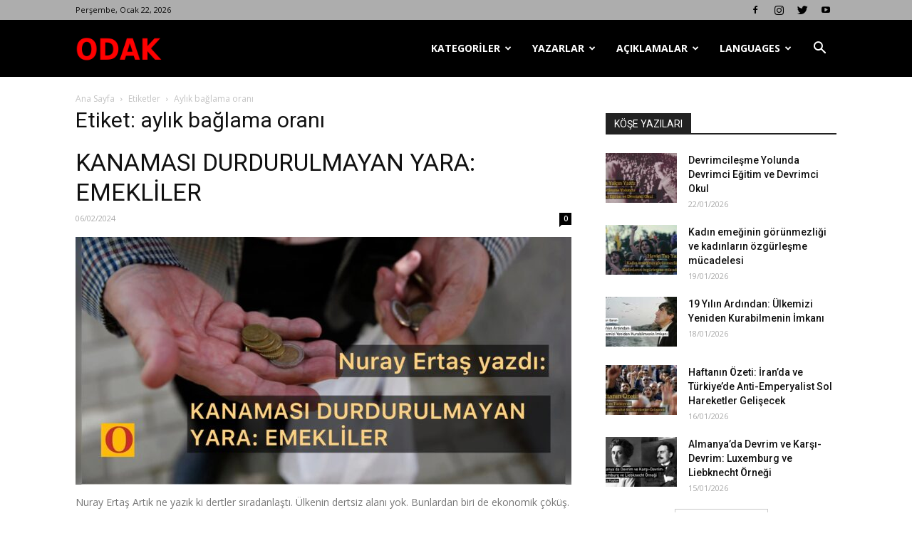

--- FILE ---
content_type: text/html; charset=UTF-8
request_url: https://odakdergisi2.com/tag/aylik-baglama-orani/
body_size: 26683
content:
<!doctype html >
<!--[if IE 8]>    <html class="ie8" lang="en"> <![endif]-->
<!--[if IE 9]>    <html class="ie9" lang="en"> <![endif]-->
<!--[if gt IE 8]><!--> <html lang="tr"> <!--<![endif]-->
<head>
    <title>aylık bağlama oranı | Odak Dergisi</title>
    <meta charset="UTF-8" />
    <meta name="viewport" content="width=device-width, initial-scale=1.0">
    <link rel="pingback" href="https://odakdergisi2.com/xmlrpc.php" />
    <meta name='robots' content='max-image-preview:large' />
<link rel='dns-prefetch' href='//fonts.googleapis.com' />
<link rel="alternate" type="application/rss+xml" title="Odak Dergisi &raquo; akışı" href="https://odakdergisi2.com/feed/" />
<link rel="alternate" type="application/rss+xml" title="Odak Dergisi &raquo; yorum akışı" href="https://odakdergisi2.com/comments/feed/" />
<link rel="alternate" type="application/rss+xml" title="Odak Dergisi &raquo; aylık bağlama oranı etiket akışı" href="https://odakdergisi2.com/tag/aylik-baglama-orani/feed/" />
		<!-- This site uses the Google Analytics by MonsterInsights plugin v9.0.1 - Using Analytics tracking - https://www.monsterinsights.com/ -->
		<!-- Note: MonsterInsights is not currently configured on this site. The site owner needs to authenticate with Google Analytics in the MonsterInsights settings panel. -->
					<!-- No tracking code set -->
				<!-- / Google Analytics by MonsterInsights -->
		<script type="text/javascript">
/* <![CDATA[ */
window._wpemojiSettings = {"baseUrl":"https:\/\/s.w.org\/images\/core\/emoji\/15.0.3\/72x72\/","ext":".png","svgUrl":"https:\/\/s.w.org\/images\/core\/emoji\/15.0.3\/svg\/","svgExt":".svg","source":{"concatemoji":"https:\/\/odakdergisi2.com\/wp-includes\/js\/wp-emoji-release.min.js?ver=6.6.2"}};
/*! This file is auto-generated */
!function(i,n){var o,s,e;function c(e){try{var t={supportTests:e,timestamp:(new Date).valueOf()};sessionStorage.setItem(o,JSON.stringify(t))}catch(e){}}function p(e,t,n){e.clearRect(0,0,e.canvas.width,e.canvas.height),e.fillText(t,0,0);var t=new Uint32Array(e.getImageData(0,0,e.canvas.width,e.canvas.height).data),r=(e.clearRect(0,0,e.canvas.width,e.canvas.height),e.fillText(n,0,0),new Uint32Array(e.getImageData(0,0,e.canvas.width,e.canvas.height).data));return t.every(function(e,t){return e===r[t]})}function u(e,t,n){switch(t){case"flag":return n(e,"\ud83c\udff3\ufe0f\u200d\u26a7\ufe0f","\ud83c\udff3\ufe0f\u200b\u26a7\ufe0f")?!1:!n(e,"\ud83c\uddfa\ud83c\uddf3","\ud83c\uddfa\u200b\ud83c\uddf3")&&!n(e,"\ud83c\udff4\udb40\udc67\udb40\udc62\udb40\udc65\udb40\udc6e\udb40\udc67\udb40\udc7f","\ud83c\udff4\u200b\udb40\udc67\u200b\udb40\udc62\u200b\udb40\udc65\u200b\udb40\udc6e\u200b\udb40\udc67\u200b\udb40\udc7f");case"emoji":return!n(e,"\ud83d\udc26\u200d\u2b1b","\ud83d\udc26\u200b\u2b1b")}return!1}function f(e,t,n){var r="undefined"!=typeof WorkerGlobalScope&&self instanceof WorkerGlobalScope?new OffscreenCanvas(300,150):i.createElement("canvas"),a=r.getContext("2d",{willReadFrequently:!0}),o=(a.textBaseline="top",a.font="600 32px Arial",{});return e.forEach(function(e){o[e]=t(a,e,n)}),o}function t(e){var t=i.createElement("script");t.src=e,t.defer=!0,i.head.appendChild(t)}"undefined"!=typeof Promise&&(o="wpEmojiSettingsSupports",s=["flag","emoji"],n.supports={everything:!0,everythingExceptFlag:!0},e=new Promise(function(e){i.addEventListener("DOMContentLoaded",e,{once:!0})}),new Promise(function(t){var n=function(){try{var e=JSON.parse(sessionStorage.getItem(o));if("object"==typeof e&&"number"==typeof e.timestamp&&(new Date).valueOf()<e.timestamp+604800&&"object"==typeof e.supportTests)return e.supportTests}catch(e){}return null}();if(!n){if("undefined"!=typeof Worker&&"undefined"!=typeof OffscreenCanvas&&"undefined"!=typeof URL&&URL.createObjectURL&&"undefined"!=typeof Blob)try{var e="postMessage("+f.toString()+"("+[JSON.stringify(s),u.toString(),p.toString()].join(",")+"));",r=new Blob([e],{type:"text/javascript"}),a=new Worker(URL.createObjectURL(r),{name:"wpTestEmojiSupports"});return void(a.onmessage=function(e){c(n=e.data),a.terminate(),t(n)})}catch(e){}c(n=f(s,u,p))}t(n)}).then(function(e){for(var t in e)n.supports[t]=e[t],n.supports.everything=n.supports.everything&&n.supports[t],"flag"!==t&&(n.supports.everythingExceptFlag=n.supports.everythingExceptFlag&&n.supports[t]);n.supports.everythingExceptFlag=n.supports.everythingExceptFlag&&!n.supports.flag,n.DOMReady=!1,n.readyCallback=function(){n.DOMReady=!0}}).then(function(){return e}).then(function(){var e;n.supports.everything||(n.readyCallback(),(e=n.source||{}).concatemoji?t(e.concatemoji):e.wpemoji&&e.twemoji&&(t(e.twemoji),t(e.wpemoji)))}))}((window,document),window._wpemojiSettings);
/* ]]> */
</script>
<style id='wp-emoji-styles-inline-css' type='text/css'>

	img.wp-smiley, img.emoji {
		display: inline !important;
		border: none !important;
		box-shadow: none !important;
		height: 1em !important;
		width: 1em !important;
		margin: 0 0.07em !important;
		vertical-align: -0.1em !important;
		background: none !important;
		padding: 0 !important;
	}
</style>
<link rel='stylesheet' id='wp-block-library-css' href='https://odakdergisi2.com/wp-includes/css/dist/block-library/style.min.css?ver=6.6.2' type='text/css' media='all' />
<link rel='stylesheet' id='font-awesome-css' href='https://odakdergisi2.com/wp-content/plugins/contact-widgets/assets/css/font-awesome.min.css?ver=4.7.0' type='text/css' media='all' />
<style id='classic-theme-styles-inline-css' type='text/css'>
/*! This file is auto-generated */
.wp-block-button__link{color:#fff;background-color:#32373c;border-radius:9999px;box-shadow:none;text-decoration:none;padding:calc(.667em + 2px) calc(1.333em + 2px);font-size:1.125em}.wp-block-file__button{background:#32373c;color:#fff;text-decoration:none}
</style>
<style id='global-styles-inline-css' type='text/css'>
:root{--wp--preset--aspect-ratio--square: 1;--wp--preset--aspect-ratio--4-3: 4/3;--wp--preset--aspect-ratio--3-4: 3/4;--wp--preset--aspect-ratio--3-2: 3/2;--wp--preset--aspect-ratio--2-3: 2/3;--wp--preset--aspect-ratio--16-9: 16/9;--wp--preset--aspect-ratio--9-16: 9/16;--wp--preset--color--black: #000000;--wp--preset--color--cyan-bluish-gray: #abb8c3;--wp--preset--color--white: #ffffff;--wp--preset--color--pale-pink: #f78da7;--wp--preset--color--vivid-red: #cf2e2e;--wp--preset--color--luminous-vivid-orange: #ff6900;--wp--preset--color--luminous-vivid-amber: #fcb900;--wp--preset--color--light-green-cyan: #7bdcb5;--wp--preset--color--vivid-green-cyan: #00d084;--wp--preset--color--pale-cyan-blue: #8ed1fc;--wp--preset--color--vivid-cyan-blue: #0693e3;--wp--preset--color--vivid-purple: #9b51e0;--wp--preset--gradient--vivid-cyan-blue-to-vivid-purple: linear-gradient(135deg,rgba(6,147,227,1) 0%,rgb(155,81,224) 100%);--wp--preset--gradient--light-green-cyan-to-vivid-green-cyan: linear-gradient(135deg,rgb(122,220,180) 0%,rgb(0,208,130) 100%);--wp--preset--gradient--luminous-vivid-amber-to-luminous-vivid-orange: linear-gradient(135deg,rgba(252,185,0,1) 0%,rgba(255,105,0,1) 100%);--wp--preset--gradient--luminous-vivid-orange-to-vivid-red: linear-gradient(135deg,rgba(255,105,0,1) 0%,rgb(207,46,46) 100%);--wp--preset--gradient--very-light-gray-to-cyan-bluish-gray: linear-gradient(135deg,rgb(238,238,238) 0%,rgb(169,184,195) 100%);--wp--preset--gradient--cool-to-warm-spectrum: linear-gradient(135deg,rgb(74,234,220) 0%,rgb(151,120,209) 20%,rgb(207,42,186) 40%,rgb(238,44,130) 60%,rgb(251,105,98) 80%,rgb(254,248,76) 100%);--wp--preset--gradient--blush-light-purple: linear-gradient(135deg,rgb(255,206,236) 0%,rgb(152,150,240) 100%);--wp--preset--gradient--blush-bordeaux: linear-gradient(135deg,rgb(254,205,165) 0%,rgb(254,45,45) 50%,rgb(107,0,62) 100%);--wp--preset--gradient--luminous-dusk: linear-gradient(135deg,rgb(255,203,112) 0%,rgb(199,81,192) 50%,rgb(65,88,208) 100%);--wp--preset--gradient--pale-ocean: linear-gradient(135deg,rgb(255,245,203) 0%,rgb(182,227,212) 50%,rgb(51,167,181) 100%);--wp--preset--gradient--electric-grass: linear-gradient(135deg,rgb(202,248,128) 0%,rgb(113,206,126) 100%);--wp--preset--gradient--midnight: linear-gradient(135deg,rgb(2,3,129) 0%,rgb(40,116,252) 100%);--wp--preset--font-size--small: 13px;--wp--preset--font-size--medium: 20px;--wp--preset--font-size--large: 36px;--wp--preset--font-size--x-large: 42px;--wp--preset--spacing--20: 0.44rem;--wp--preset--spacing--30: 0.67rem;--wp--preset--spacing--40: 1rem;--wp--preset--spacing--50: 1.5rem;--wp--preset--spacing--60: 2.25rem;--wp--preset--spacing--70: 3.38rem;--wp--preset--spacing--80: 5.06rem;--wp--preset--shadow--natural: 6px 6px 9px rgba(0, 0, 0, 0.2);--wp--preset--shadow--deep: 12px 12px 50px rgba(0, 0, 0, 0.4);--wp--preset--shadow--sharp: 6px 6px 0px rgba(0, 0, 0, 0.2);--wp--preset--shadow--outlined: 6px 6px 0px -3px rgba(255, 255, 255, 1), 6px 6px rgba(0, 0, 0, 1);--wp--preset--shadow--crisp: 6px 6px 0px rgba(0, 0, 0, 1);}:where(.is-layout-flex){gap: 0.5em;}:where(.is-layout-grid){gap: 0.5em;}body .is-layout-flex{display: flex;}.is-layout-flex{flex-wrap: wrap;align-items: center;}.is-layout-flex > :is(*, div){margin: 0;}body .is-layout-grid{display: grid;}.is-layout-grid > :is(*, div){margin: 0;}:where(.wp-block-columns.is-layout-flex){gap: 2em;}:where(.wp-block-columns.is-layout-grid){gap: 2em;}:where(.wp-block-post-template.is-layout-flex){gap: 1.25em;}:where(.wp-block-post-template.is-layout-grid){gap: 1.25em;}.has-black-color{color: var(--wp--preset--color--black) !important;}.has-cyan-bluish-gray-color{color: var(--wp--preset--color--cyan-bluish-gray) !important;}.has-white-color{color: var(--wp--preset--color--white) !important;}.has-pale-pink-color{color: var(--wp--preset--color--pale-pink) !important;}.has-vivid-red-color{color: var(--wp--preset--color--vivid-red) !important;}.has-luminous-vivid-orange-color{color: var(--wp--preset--color--luminous-vivid-orange) !important;}.has-luminous-vivid-amber-color{color: var(--wp--preset--color--luminous-vivid-amber) !important;}.has-light-green-cyan-color{color: var(--wp--preset--color--light-green-cyan) !important;}.has-vivid-green-cyan-color{color: var(--wp--preset--color--vivid-green-cyan) !important;}.has-pale-cyan-blue-color{color: var(--wp--preset--color--pale-cyan-blue) !important;}.has-vivid-cyan-blue-color{color: var(--wp--preset--color--vivid-cyan-blue) !important;}.has-vivid-purple-color{color: var(--wp--preset--color--vivid-purple) !important;}.has-black-background-color{background-color: var(--wp--preset--color--black) !important;}.has-cyan-bluish-gray-background-color{background-color: var(--wp--preset--color--cyan-bluish-gray) !important;}.has-white-background-color{background-color: var(--wp--preset--color--white) !important;}.has-pale-pink-background-color{background-color: var(--wp--preset--color--pale-pink) !important;}.has-vivid-red-background-color{background-color: var(--wp--preset--color--vivid-red) !important;}.has-luminous-vivid-orange-background-color{background-color: var(--wp--preset--color--luminous-vivid-orange) !important;}.has-luminous-vivid-amber-background-color{background-color: var(--wp--preset--color--luminous-vivid-amber) !important;}.has-light-green-cyan-background-color{background-color: var(--wp--preset--color--light-green-cyan) !important;}.has-vivid-green-cyan-background-color{background-color: var(--wp--preset--color--vivid-green-cyan) !important;}.has-pale-cyan-blue-background-color{background-color: var(--wp--preset--color--pale-cyan-blue) !important;}.has-vivid-cyan-blue-background-color{background-color: var(--wp--preset--color--vivid-cyan-blue) !important;}.has-vivid-purple-background-color{background-color: var(--wp--preset--color--vivid-purple) !important;}.has-black-border-color{border-color: var(--wp--preset--color--black) !important;}.has-cyan-bluish-gray-border-color{border-color: var(--wp--preset--color--cyan-bluish-gray) !important;}.has-white-border-color{border-color: var(--wp--preset--color--white) !important;}.has-pale-pink-border-color{border-color: var(--wp--preset--color--pale-pink) !important;}.has-vivid-red-border-color{border-color: var(--wp--preset--color--vivid-red) !important;}.has-luminous-vivid-orange-border-color{border-color: var(--wp--preset--color--luminous-vivid-orange) !important;}.has-luminous-vivid-amber-border-color{border-color: var(--wp--preset--color--luminous-vivid-amber) !important;}.has-light-green-cyan-border-color{border-color: var(--wp--preset--color--light-green-cyan) !important;}.has-vivid-green-cyan-border-color{border-color: var(--wp--preset--color--vivid-green-cyan) !important;}.has-pale-cyan-blue-border-color{border-color: var(--wp--preset--color--pale-cyan-blue) !important;}.has-vivid-cyan-blue-border-color{border-color: var(--wp--preset--color--vivid-cyan-blue) !important;}.has-vivid-purple-border-color{border-color: var(--wp--preset--color--vivid-purple) !important;}.has-vivid-cyan-blue-to-vivid-purple-gradient-background{background: var(--wp--preset--gradient--vivid-cyan-blue-to-vivid-purple) !important;}.has-light-green-cyan-to-vivid-green-cyan-gradient-background{background: var(--wp--preset--gradient--light-green-cyan-to-vivid-green-cyan) !important;}.has-luminous-vivid-amber-to-luminous-vivid-orange-gradient-background{background: var(--wp--preset--gradient--luminous-vivid-amber-to-luminous-vivid-orange) !important;}.has-luminous-vivid-orange-to-vivid-red-gradient-background{background: var(--wp--preset--gradient--luminous-vivid-orange-to-vivid-red) !important;}.has-very-light-gray-to-cyan-bluish-gray-gradient-background{background: var(--wp--preset--gradient--very-light-gray-to-cyan-bluish-gray) !important;}.has-cool-to-warm-spectrum-gradient-background{background: var(--wp--preset--gradient--cool-to-warm-spectrum) !important;}.has-blush-light-purple-gradient-background{background: var(--wp--preset--gradient--blush-light-purple) !important;}.has-blush-bordeaux-gradient-background{background: var(--wp--preset--gradient--blush-bordeaux) !important;}.has-luminous-dusk-gradient-background{background: var(--wp--preset--gradient--luminous-dusk) !important;}.has-pale-ocean-gradient-background{background: var(--wp--preset--gradient--pale-ocean) !important;}.has-electric-grass-gradient-background{background: var(--wp--preset--gradient--electric-grass) !important;}.has-midnight-gradient-background{background: var(--wp--preset--gradient--midnight) !important;}.has-small-font-size{font-size: var(--wp--preset--font-size--small) !important;}.has-medium-font-size{font-size: var(--wp--preset--font-size--medium) !important;}.has-large-font-size{font-size: var(--wp--preset--font-size--large) !important;}.has-x-large-font-size{font-size: var(--wp--preset--font-size--x-large) !important;}
:where(.wp-block-post-template.is-layout-flex){gap: 1.25em;}:where(.wp-block-post-template.is-layout-grid){gap: 1.25em;}
:where(.wp-block-columns.is-layout-flex){gap: 2em;}:where(.wp-block-columns.is-layout-grid){gap: 2em;}
:root :where(.wp-block-pullquote){font-size: 1.5em;line-height: 1.6;}
</style>
<link rel='stylesheet' id='td_live_css_frontend-css' href='https://odakdergisi2.com/wp-content/plugins/td-composer/css-live/assets/css/td_live_css_frontend.css?ver=6.6.2' type='text/css' media='all' />
<link rel='stylesheet' id='google-fonts-style-css' href='https://fonts.googleapis.com/css?family=Open+Sans%3A300italic%2C400%2C400italic%2C600%2C600italic%2C700%7CRoboto%3A300%2C400%2C400italic%2C500%2C500italic%2C700%2C900&#038;ver=8.0' type='text/css' media='all' />
<link rel='stylesheet' id='td-theme-css' href='https://odakdergisi2.com/wp-content/themes/Newspaper/style.css?ver=8.0' type='text/css' media='all' />
<script type="text/javascript" src="https://odakdergisi2.com/wp-includes/js/jquery/jquery.min.js?ver=3.7.1" id="jquery-core-js"></script>
<script type="text/javascript" src="https://odakdergisi2.com/wp-includes/js/jquery/jquery-migrate.min.js?ver=3.4.1" id="jquery-migrate-js"></script>
<link rel="https://api.w.org/" href="https://odakdergisi2.com/wp-json/" /><link rel="alternate" title="JSON" type="application/json" href="https://odakdergisi2.com/wp-json/wp/v2/tags/10089" /><link rel="EditURI" type="application/rsd+xml" title="RSD" href="https://odakdergisi2.com/xmlrpc.php?rsd" />
<meta name="generator" content="WordPress 6.6.2" />
		<script>
			document.documentElement.className = document.documentElement.className.replace('no-js', 'js');
		</script>
				<style>
			.no-js img.lazyload {
				display: none;
			}

			figure.wp-block-image img.lazyloading {
				min-width: 150px;
			}

						.lazyload, .lazyloading {
				opacity: 0;
			}

			.lazyloaded {
				opacity: 1;
				transition: opacity 400ms;
				transition-delay: 0ms;
			}

					</style>
		<!-- Analytics by WP Statistics v14.10 - https://wp-statistics.com/ -->
	<style id="tdw-css-placeholder"></style>			<script>
				window.tdwGlobal = {"adminUrl":"https:\/\/odakdergisi2.com\/wp-admin\/","wpRestNonce":"d1acc652f1","wpRestUrl":"https:\/\/odakdergisi2.com\/wp-json\/","permalinkStructure":"\/%postname%\/"};
			</script>
			<!--[if lt IE 9]><script src="https://html5shim.googlecode.com/svn/trunk/html5.js"></script><![endif]-->
    
<!-- JS generated by theme -->

<script>
    
    

	    var tdBlocksArray = []; //here we store all the items for the current page

	    //td_block class - each ajax block uses a object of this class for requests
	    function tdBlock() {
		    this.id = '';
		    this.block_type = 1; //block type id (1-234 etc)
		    this.atts = '';
		    this.td_column_number = '';
		    this.td_current_page = 1; //
		    this.post_count = 0; //from wp
		    this.found_posts = 0; //from wp
		    this.max_num_pages = 0; //from wp
		    this.td_filter_value = ''; //current live filter value
		    this.is_ajax_running = false;
		    this.td_user_action = ''; // load more or infinite loader (used by the animation)
		    this.header_color = '';
		    this.ajax_pagination_infinite_stop = ''; //show load more at page x
	    }


        // td_js_generator - mini detector
        (function(){
            var htmlTag = document.getElementsByTagName("html")[0];

            if ( navigator.userAgent.indexOf("MSIE 10.0") > -1 ) {
                htmlTag.className += ' ie10';
            }

            if ( !!navigator.userAgent.match(/Trident.*rv\:11\./) ) {
                htmlTag.className += ' ie11';
            }

            if ( /(iPad|iPhone|iPod)/g.test(navigator.userAgent) ) {
                htmlTag.className += ' td-md-is-ios';
            }

            var user_agent = navigator.userAgent.toLowerCase();
            if ( user_agent.indexOf("android") > -1 ) {
                htmlTag.className += ' td-md-is-android';
            }

            if ( -1 !== navigator.userAgent.indexOf('Mac OS X')  ) {
                htmlTag.className += ' td-md-is-os-x';
            }

            if ( /chrom(e|ium)/.test(navigator.userAgent.toLowerCase()) ) {
               htmlTag.className += ' td-md-is-chrome';
            }

            if ( -1 !== navigator.userAgent.indexOf('Firefox') ) {
                htmlTag.className += ' td-md-is-firefox';
            }

            if ( -1 !== navigator.userAgent.indexOf('Safari') && -1 === navigator.userAgent.indexOf('Chrome') ) {
                htmlTag.className += ' td-md-is-safari';
            }

            if( -1 !== navigator.userAgent.indexOf('IEMobile') ){
                htmlTag.className += ' td-md-is-iemobile';
            }

        })();




        var tdLocalCache = {};

        ( function () {
            "use strict";

            tdLocalCache = {
                data: {},
                remove: function (resource_id) {
                    delete tdLocalCache.data[resource_id];
                },
                exist: function (resource_id) {
                    return tdLocalCache.data.hasOwnProperty(resource_id) && tdLocalCache.data[resource_id] !== null;
                },
                get: function (resource_id) {
                    return tdLocalCache.data[resource_id];
                },
                set: function (resource_id, cachedData) {
                    tdLocalCache.remove(resource_id);
                    tdLocalCache.data[resource_id] = cachedData;
                }
            };
        })();

    
    
var td_viewport_interval_list=[{"limitBottom":767,"sidebarWidth":228},{"limitBottom":1018,"sidebarWidth":300},{"limitBottom":1140,"sidebarWidth":324}];
var td_animation_stack_effect="type0";
var tds_animation_stack=true;
var td_animation_stack_specific_selectors=".entry-thumb, img";
var td_animation_stack_general_selectors=".td-animation-stack img, .td-animation-stack .entry-thumb, .post img";
var td_ajax_url="https:\/\/odakdergisi2.com\/wp-admin\/admin-ajax.php?td_theme_name=Newspaper&v=8.0";
var td_get_template_directory_uri="https:\/\/odakdergisi2.com\/wp-content\/themes\/Newspaper";
var tds_snap_menu="smart_snap_always";
var tds_logo_on_sticky="show_header_logo";
var tds_header_style="6";
var td_please_wait="L\u00fctfen Bekleyin...";
var td_email_user_pass_incorrect="Kullan\u0131c\u0131 ad\u0131 veya \u015fifre yanl\u0131\u015f!";
var td_email_user_incorrect="Email veya kullan\u0131c\u0131 ad\u0131 yanl\u0131\u015f!";
var td_email_incorrect="Email yanl\u0131\u015f!";
var tds_more_articles_on_post_enable="show";
var tds_more_articles_on_post_time_to_wait="";
var tds_more_articles_on_post_pages_distance_from_top=0;
var tds_theme_color_site_wide="#4db2ec";
var tds_smart_sidebar="enabled";
var tdThemeName="Newspaper";
var td_magnific_popup_translation_tPrev="\u00d6nceki (Sol ok tu\u015fu)";
var td_magnific_popup_translation_tNext="Sonraki (Sa\u011f ok tu\u015fu)";
var td_magnific_popup_translation_tCounter="%curr% \/ %total%";
var td_magnific_popup_translation_ajax_tError="%url% linkindeki i\u00e7erik y\u00fcklenemedi.";
var td_magnific_popup_translation_image_tError="%curr% nolu imaj y\u00fcklenemedi.";
var td_ad_background_click_link="";
var td_ad_background_click_target="";
</script>


<!-- Header style compiled by theme -->

<style>
    
.block-title > span,
    .block-title > span > a,
    .block-title > a,
    .block-title > label,
    .widgettitle,
    .widgettitle:after,
    .td-trending-now-title,
    .td-trending-now-wrapper:hover .td-trending-now-title,
    .wpb_tabs li.ui-tabs-active a,
    .wpb_tabs li:hover a,
    .vc_tta-container .vc_tta-color-grey.vc_tta-tabs-position-top.vc_tta-style-classic .vc_tta-tabs-container .vc_tta-tab.vc_active > a,
    .vc_tta-container .vc_tta-color-grey.vc_tta-tabs-position-top.vc_tta-style-classic .vc_tta-tabs-container .vc_tta-tab:hover > a,
    .td_block_template_1 .td-related-title .td-cur-simple-item,
    .woocommerce .product .products h2:not(.woocommerce-loop-product__title),
    .td-subcat-filter .td-subcat-dropdown:hover .td-subcat-more,
    .td-weather-information:before,
    .td-weather-week:before,
    .td_block_exchange .td-exchange-header:before,
    .td-theme-wrap .td_block_template_3 .td-block-title > *,
    .td-theme-wrap .td_block_template_4 .td-block-title > *,
    .td-theme-wrap .td_block_template_7 .td-block-title > *,
    .td-theme-wrap .td_block_template_9 .td-block-title:after,
    .td-theme-wrap .td_block_template_10 .td-block-title::before,
    .td-theme-wrap .td_block_template_11 .td-block-title::before,
    .td-theme-wrap .td_block_template_11 .td-block-title::after,
    .td-theme-wrap .td_block_template_14 .td-block-title,
    .td-theme-wrap .td_block_template_15 .td-block-title:before,
    .td-theme-wrap .td_block_template_17 .td-block-title:before {
        background-color: #222222;
    }

    .woocommerce div.product .woocommerce-tabs ul.tabs li.active {
    	background-color: #222222 !important;
    }

    .block-title,
    .td_block_template_1 .td-related-title,
    .wpb_tabs .wpb_tabs_nav,
    .vc_tta-container .vc_tta-color-grey.vc_tta-tabs-position-top.vc_tta-style-classic .vc_tta-tabs-container,
    .woocommerce div.product .woocommerce-tabs ul.tabs:before,
    .td-theme-wrap .td_block_template_5 .td-block-title > *,
    .td-theme-wrap .td_block_template_17 .td-block-title,
    .td-theme-wrap .td_block_template_17 .td-block-title::before {
        border-color: #222222;
    }

    .td-theme-wrap .td_block_template_4 .td-block-title > *:before,
    .td-theme-wrap .td_block_template_17 .td-block-title::after {
        border-color: #222222 transparent transparent transparent;
    }

    
    .td-header-wrap .td-header-top-menu-full,
    .td-header-wrap .top-header-menu .sub-menu {
        background-color: #adadad;
    }
    .td-header-style-8 .td-header-top-menu-full {
        background-color: transparent;
    }
    .td-header-style-8 .td-header-top-menu-full .td-header-top-menu {
        background-color: #adadad;
        padding-left: 15px;
        padding-right: 15px;
    }

    .td-header-wrap .td-header-top-menu-full .td-header-top-menu,
    .td-header-wrap .td-header-top-menu-full {
        border-bottom: none;
    }


    
    .td-header-top-menu,
    .td-header-top-menu a,
    .td-header-wrap .td-header-top-menu-full .td-header-top-menu,
    .td-header-wrap .td-header-top-menu-full a,
    .td-header-style-8 .td-header-top-menu,
    .td-header-style-8 .td-header-top-menu a {
        color: #0a0a0a;
    }

    
    .top-header-menu .current-menu-item > a,
    .top-header-menu .current-menu-ancestor > a,
    .top-header-menu .current-category-ancestor > a,
    .top-header-menu li a:hover {
        color: #000000;
    }

    
    .td-header-wrap .td-header-menu-wrap-full,
    .sf-menu > .current-menu-ancestor > a,
    .sf-menu > .current-category-ancestor > a,
    .td-header-menu-wrap.td-affix,
    .td-header-style-3 .td-header-main-menu,
    .td-header-style-3 .td-affix .td-header-main-menu,
    .td-header-style-4 .td-header-main-menu,
    .td-header-style-4 .td-affix .td-header-main-menu,
    .td-header-style-8 .td-header-menu-wrap.td-affix,
    .td-header-style-8 .td-header-top-menu-full {
		background-color: #000000;
    }


    .td-boxed-layout .td-header-style-3 .td-header-menu-wrap,
    .td-boxed-layout .td-header-style-4 .td-header-menu-wrap,
    .td-header-style-3 .td_stretch_content .td-header-menu-wrap,
    .td-header-style-4 .td_stretch_content .td-header-menu-wrap {
    	background-color: #000000 !important;
    }


    @media (min-width: 1019px) {
        .td-header-style-1 .td-header-sp-recs,
        .td-header-style-1 .td-header-sp-logo {
            margin-bottom: 28px;
        }
    }

    @media (min-width: 768px) and (max-width: 1018px) {
        .td-header-style-1 .td-header-sp-recs,
        .td-header-style-1 .td-header-sp-logo {
            margin-bottom: 14px;
        }
    }

    .td-header-style-7 .td-header-top-menu {
        border-bottom: none;
    }


    
    .td-footer-wrapper,
    .td-footer-wrapper .td_block_template_7 .td-block-title > *,
    .td-footer-wrapper .td_block_template_17 .td-block-title,
    .td-footer-wrapper .td-block-title-wrap .td-wrapper-pulldown-filter {
        background-color: #111111;
    }

    
    .td-footer-wrapper::before {
        background-image: url('http://odakdergisi.com/wp-content/uploads/2018/02/8.jpg');
    }

    
    .td-footer-wrapper::before {
        background-size: cover;
    }

    
    .td-footer-wrapper::before {
        background-position: center center;
    }

    
    .td-footer-wrapper::before {
        opacity: 0.1;
    }



    
    .td-menu-background,
    .td-search-background {
        background-image: url('http://odakdergisi.com/wp-content/uploads/2018/02/8.jpg');
    }

    
    .white-popup-block:before {
        background-image: url('http://odakdergisi.com/wp-content/uploads/2018/02/8.jpg');
    }
</style>

<script type="application/ld+json">
                        {
                            "@context": "http://schema.org",
                            "@type": "BreadcrumbList",
                            "itemListElement": [{
                            "@type": "ListItem",
                            "position": 1,
                                "item": {
                                "@type": "WebSite",
                                "@id": "https://odakdergisi2.com/",
                                "name": "Ana Sayfa"                                               
                            }
                        },{
                            "@type": "ListItem",
                            "position": 2,
                                "item": {
                                "@type": "WebPage",
                                "@id": "https://odakdergisi2.com/tag/aylik-baglama-orani/",
                                "name": "Aylık bağlama oranı"
                            }
                        }    ]
                        }
                       </script><link rel="icon" href="https://odakdergisi2.com/wp-content/uploads/2021/03/cropped-odak1-32x32.png" sizes="32x32" />
<link rel="icon" href="https://odakdergisi2.com/wp-content/uploads/2021/03/cropped-odak1-192x192.png" sizes="192x192" />
<link rel="apple-touch-icon" href="https://odakdergisi2.com/wp-content/uploads/2021/03/cropped-odak1-180x180.png" />
<meta name="msapplication-TileImage" content="https://odakdergisi2.com/wp-content/uploads/2021/03/cropped-odak1-270x270.png" />
</head>

<body class="archive tag tag-aylik-baglama-orani tag-10089 fl-builder-2-8-3-6 global-block-template-1 td-animation-stack-type0 td-full-layout" itemscope="itemscope" itemtype="https://schema.org/WebPage">

        <div class="td-scroll-up"><i class="td-icon-menu-up"></i></div>
    
    <div class="td-menu-background"></div>
<div id="td-mobile-nav">
    <div class="td-mobile-container">
        <!-- mobile menu top section -->
        <div class="td-menu-socials-wrap">
            <!-- socials -->
            <div class="td-menu-socials">
                
        <span class="td-social-icon-wrap">
            <a target="_blank" href="https://www.facebook.com/odakdergisi" title="Facebook">
                <i class="td-icon-font td-icon-facebook"></i>
            </a>
        </span>
        <span class="td-social-icon-wrap">
            <a target="_blank" href="https://www.instagram.com/odak.dergisi/" title="Instagram">
                <i class="td-icon-font td-icon-instagram"></i>
            </a>
        </span>
        <span class="td-social-icon-wrap">
            <a target="_blank" href="https://twitter.com/odakedh" title="Twitter">
                <i class="td-icon-font td-icon-twitter"></i>
            </a>
        </span>
        <span class="td-social-icon-wrap">
            <a target="_blank" href="https://www.youtube.com/@odak.dergisi" title="Youtube">
                <i class="td-icon-font td-icon-youtube"></i>
            </a>
        </span>            </div>
            <!-- close button -->
            <div class="td-mobile-close">
                <a href="#"><i class="td-icon-close-mobile"></i></a>
            </div>
        </div>

        <!-- login section -->
        
        <!-- menu section -->
        <div class="td-mobile-content">
            <div class="menu-anamenu-container"><ul id="menu-anamenu" class="td-mobile-main-menu"><li id="menu-item-16813" class="menu-item menu-item-type-taxonomy menu-item-object-category menu-item-first menu-item-has-children menu-item-16813"><a href="https://odakdergisi2.com/category/kategoriler/">KATEGORİLER<i class="td-icon-menu-right td-element-after"></i></a>
<ul class="sub-menu">
	<li id="menu-item-0" class="menu-item-0"><a href="https://odakdergisi2.com/category/kategoriler/basindan-secmeler/">BASINDAN SEÇMELER</a></li>
	<li class="menu-item-0"><a href="https://odakdergisi2.com/category/kategoriler/bilim-teknik/">Bilim-Teknik</a></li>
	<li class="menu-item-0"><a href="https://odakdergisi2.com/category/kategoriler/ceviri/">ÇEVİRİ</a></li>
	<li class="menu-item-0"><a href="https://odakdergisi2.com/category/kategoriler/cevre-doga/">ÇEVRE-DOĞA</a></li>
	<li class="menu-item-0"><a href="https://odakdergisi2.com/category/kategoriler/dunya/">DÜNYA</a></li>
	<li class="menu-item-0"><a href="https://odakdergisi2.com/category/kategoriler/emek/">EMEK</a></li>
	<li class="menu-item-0"><a href="https://odakdergisi2.com/category/kategoriler/genclik/">GENÇLİK</a></li>
	<li class="menu-item-0"><a href="https://odakdergisi2.com/category/kategoriler/guncel/">GÜNCEL</a></li>
	<li class="menu-item-0"><a href="https://odakdergisi2.com/category/kategoriler/gundem/">GÜNDEM</a></li>
	<li class="menu-item-0"><a href="https://odakdergisi2.com/category/kategoriler/haftanin-ozeti/">HAFTANIN ÖZETİ</a></li>
	<li class="menu-item-0"><a href="https://odakdergisi2.com/category/kategoriler/hayvan-haklari/">HAYVAN HAKLARI</a></li>
	<li class="menu-item-0"><a href="https://odakdergisi2.com/category/kategoriler/kadin/">KADIN</a></li>
	<li class="menu-item-0"><a href="https://odakdergisi2.com/category/kategoriler/kultur-sanat/">KÜLTÜR-SANAT</a></li>
	<li class="menu-item-0"><a href="https://odakdergisi2.com/category/kategoriler/roportaj/">RÖPORTAJ</a></li>
	<li class="menu-item-0"><a href="https://odakdergisi2.com/category/kategoriler/siyaset-kategoriler/">SİYASET</a></li>
	<li class="menu-item-0"><a href="https://odakdergisi2.com/category/kategoriler/sosyalist-sol-tartisiyor-birlik-uzerine-roportajlar-kategoriler/">SOSYALİST SOL TARTIŞIYOR: BİRLİK ÜZERİNE RÖPORTAJLAR</a></li>
	<li class="menu-item-0"><a href="https://odakdergisi2.com/category/kategoriler/spor/">SPOR</a></li>
	<li class="menu-item-0"><a href="https://odakdergisi2.com/category/kategoriler/turkiye/">TÜRKİYE</a></li>
</ul>
</li>
<li id="menu-item-16765" class="menu-item menu-item-type-custom menu-item-object-custom menu-item-has-children menu-item-16765"><a href="#">YAZARLAR<i class="td-icon-menu-right td-element-after"></i></a>
<ul class="sub-menu">
	<li class="menu-item-0"><a href="https://odakdergisi2.com/category/kose-yazilari/a-cagri-gokcek/">A. Çağrı Gökçek</a></li>
	<li class="menu-item-0"><a href="https://odakdergisi2.com/category/kose-yazilari/baris-onay/">Barış Onay</a></li>
	<li class="menu-item-0"><a href="https://odakdergisi2.com/category/kose-yazilari/cemalettin-can/">Cemalettin Can</a></li>
	<li class="menu-item-0"><a href="https://odakdergisi2.com/category/kose-yazilari/cihat-ozdemir/">Cihat Özdemir</a></li>
	<li class="menu-item-0"><a href="https://odakdergisi2.com/category/kose-yazilari/dilek-yilmaz/">Dilek Yılmaz</a></li>
	<li class="menu-item-0"><a href="https://odakdergisi2.com/category/kose-yazilari/dogan-baran/">Doğan Baran</a></li>
	<li class="menu-item-0"><a href="https://odakdergisi2.com/category/kose-yazilari/erdal-kudis/">Erdal Kudiş</a></li>
	<li class="menu-item-0"><a href="https://odakdergisi2.com/category/kose-yazilari/erol-zavar-mahmut-soner/">Erol Zavar-Mahmut Soner</a></li>
	<li class="menu-item-0"><a href="https://odakdergisi2.com/category/kose-yazilari/fatma-ergun/">Fatma Ergun</a></li>
	<li class="menu-item-0"><a href="https://odakdergisi2.com/category/kose-yazilari/gokhan-kalkan/">Gökhan Kalkan</a></li>
	<li class="menu-item-0"><a href="https://odakdergisi2.com/category/kose-yazilari/hamza-yalcin/">Hamza Yalçın</a></li>
	<li class="menu-item-0"><a href="https://odakdergisi2.com/category/kose-yazilari/hasan-ozdemir/">Hasan Özdemir</a></li>
	<li class="menu-item-0"><a href="https://odakdergisi2.com/category/kose-yazilari/inan-kalogullari/">İnan Kaloğulları</a></li>
	<li class="menu-item-0"><a href="https://odakdergisi2.com/category/kose-yazilari/kemal-tufan/">Kemal Tufan</a></li>
	<li class="menu-item-0"><a href="https://odakdergisi2.com/category/kose-yazilari/mehmet-tanli/">Mehmet Tanlı</a></li>
	<li class="menu-item-0"><a href="https://odakdergisi2.com/category/kose-yazilari/meltem-tuna/">Meltem Tuna</a></li>
	<li class="menu-item-0"><a href="https://odakdergisi2.com/category/kose-yazilari/mirac-ozdal/">Miraç Özdal</a></li>
	<li class="menu-item-0"><a href="https://odakdergisi2.com/category/kose-yazilari/murat-karayel/">Murat Karayel</a></li>
	<li class="menu-item-0"><a href="https://odakdergisi2.com/category/kose-yazilari/mustafa-durmus/">Mustafa Durmuş</a></li>
	<li class="menu-item-0"><a href="https://odakdergisi2.com/category/kose-yazilari/mustafa-yilmaz/">Mustafa Yılmaz</a></li>
	<li class="menu-item-0"><a href="https://odakdergisi2.com/category/kose-yazilari/nuray-ertas/">Nuray Ertaş</a></li>
	<li class="menu-item-0"><a href="https://odakdergisi2.com/category/kose-yazilari/odak-dergisi/">Odak Dergisi</a></li>
	<li class="menu-item-0"><a href="https://odakdergisi2.com/category/kose-yazilari/omer-yasin-ozturk/">Ömer Yasin Öztürk</a></li>
	<li class="menu-item-0"><a href="https://odakdergisi2.com/category/kose-yazilari/salih-zeki-tombak/">Salih Zeki Tombak</a></li>
	<li class="menu-item-0"><a href="https://odakdergisi2.com/category/kose-yazilari/seda-sanlier/">Seda Şanlıer</a></li>
	<li class="menu-item-0"><a href="https://odakdergisi2.com/category/kose-yazilari/sevim-ates/">Sevim Ateş</a></li>
	<li class="menu-item-0"><a href="https://odakdergisi2.com/category/kose-yazilari/sibel-ozbudun/">Sibel Özbudun</a></li>
	<li class="menu-item-0"><a href="https://odakdergisi2.com/category/kose-yazilari/sinan-tepe/">Sinan Tepe</a></li>
	<li class="menu-item-0"><a href="https://odakdergisi2.com/category/kose-yazilari/suleyman-yilmaz-bulduruc/">Süleyman Yılmaz Bulduruç</a></li>
	<li class="menu-item-0"><a href="https://odakdergisi2.com/category/kose-yazilari/temel-demirer/">Temel Demirer</a></li>
</ul>
</li>
<li id="menu-item-16845" class="menu-item menu-item-type-taxonomy menu-item-object-category menu-item-16845"><a href="https://odakdergisi2.com/category/aciklamalar/">AÇIKLAMALAR</a></li>
<li id="menu-item-16816" class="menu-item menu-item-type-taxonomy menu-item-object-category menu-item-has-children menu-item-16816"><a href="https://odakdergisi2.com/category/languages/">LANGUAGES<i class="td-icon-menu-right td-element-after"></i></a>
<ul class="sub-menu">
	<li class="menu-item-0"><a href="https://odakdergisi2.com/category/languages/deutsch/">DEUTSCH</a></li>
	<li class="menu-item-0"><a href="https://odakdergisi2.com/category/languages/english/">ENGLISH</a></li>
	<li class="menu-item-0"><a href="https://odakdergisi2.com/category/languages/svenska/">SVENSKA</a></li>
</ul>
</li>
</ul></div>        </div>
    </div>

    <!-- register/login section -->
    </div>    <div class="td-search-background"></div>
<div class="td-search-wrap-mob">
	<div class="td-drop-down-search" aria-labelledby="td-header-search-button">
		<form method="get" class="td-search-form" action="https://odakdergisi2.com/">
			<!-- close button -->
			<div class="td-search-close">
				<a href="#"><i class="td-icon-close-mobile"></i></a>
			</div>
			<div role="search" class="td-search-input">
				<span>Ara</span>
				<input id="td-header-search-mob" type="text" value="" name="s" autocomplete="off" />
			</div>
		</form>
		<div id="td-aj-search-mob"></div>
	</div>
</div>    
    
    <div id="td-outer-wrap" class="td-theme-wrap">
    
        <!--
Header style 6
-->

<div class="td-header-wrap td-header-style-6">

    <div class="td-header-top-menu-full td-container-wrap ">
        <div class="td-container td-header-row td-header-top-menu">
            
    <div class="top-bar-style-1">
        
<div class="td-header-sp-top-menu">


	        <div class="td_data_time">
            <div >

                Perşembe, Ocak 22, 2026
            </div>
        </div>
    </div>
        <div class="td-header-sp-top-widget">
    
        <span class="td-social-icon-wrap">
            <a target="_blank" href="https://www.facebook.com/odakdergisi" title="Facebook">
                <i class="td-icon-font td-icon-facebook"></i>
            </a>
        </span>
        <span class="td-social-icon-wrap">
            <a target="_blank" href="https://www.instagram.com/odak.dergisi/" title="Instagram">
                <i class="td-icon-font td-icon-instagram"></i>
            </a>
        </span>
        <span class="td-social-icon-wrap">
            <a target="_blank" href="https://twitter.com/odakedh" title="Twitter">
                <i class="td-icon-font td-icon-twitter"></i>
            </a>
        </span>
        <span class="td-social-icon-wrap">
            <a target="_blank" href="https://www.youtube.com/@odak.dergisi" title="Youtube">
                <i class="td-icon-font td-icon-youtube"></i>
            </a>
        </span></div>
    </div>

<!-- LOGIN MODAL -->
        </div>
    </div>

    <div class="td-header-menu-wrap-full td-container-wrap ">
        <div class="td-header-menu-wrap">
            <div class="td-container td-header-row td-header-main-menu black-menu">
                <div id="td-header-menu" role="navigation">
    <div id="td-top-mobile-toggle"><a href="#"><i class="td-icon-font td-icon-mobile"></i></a></div>
    <div class="td-main-menu-logo td-logo-in-menu">
        		<a class="td-mobile-logo td-sticky-header" href="https://odakdergisi2.com/">
			<img data-src="https://odakdergisi2.com/wp-content/uploads/2023/09/odaklogo.png" alt="" src="[data-uri]" class="lazyload" style="--smush-placeholder-width: 150px; --smush-placeholder-aspect-ratio: 150/90;" /><noscript><img src="https://odakdergisi2.com/wp-content/uploads/2023/09/odaklogo.png" alt=""/></noscript>
		</a>
				<a class="td-header-logo td-sticky-header" href="https://odakdergisi2.com/">
				<img data-src="http://odakdergisi2.com/wp-content/uploads/2022/03/Yeni-Proje-2-150x90.png" alt="" src="[data-uri]" class="lazyload" style="--smush-placeholder-width: 150px; --smush-placeholder-aspect-ratio: 150/90;" /><noscript><img src="http://odakdergisi2.com/wp-content/uploads/2022/03/Yeni-Proje-2-150x90.png" alt=""/></noscript>
				<span class="td-visual-hidden">Odak Dergisi</span>
			</a>
		    </div>
    <div class="menu-anamenu-container"><ul id="menu-anamenu-1" class="sf-menu"><li class="menu-item menu-item-type-taxonomy menu-item-object-category menu-item-first td-menu-item td-mega-menu menu-item-16813"><a href="https://odakdergisi2.com/category/kategoriler/">KATEGORİLER</a>
<ul class="sub-menu">
	<li class="menu-item-0"><div class="td-container-border"><div class="td-mega-grid"><div class="td_block_wrap td_block_mega_menu td_uid_1_6971b4b97c1b9_rand td_with_ajax_pagination td-pb-border-top td_block_template_1"  data-td-block-uid="td_uid_1_6971b4b97c1b9" ><script>var block_td_uid_1_6971b4b97c1b9 = new tdBlock();
block_td_uid_1_6971b4b97c1b9.id = "td_uid_1_6971b4b97c1b9";
block_td_uid_1_6971b4b97c1b9.atts = '{"limit":4,"sort":"","post_ids":"","tag_slug":"","autors_id":"","installed_post_types":"","category_id":"445","category_ids":"","custom_title":"","custom_url":"","show_child_cat":30,"sub_cat_ajax":"","ajax_pagination":"next_prev","header_color":"","header_text_color":"","ajax_pagination_infinite_stop":"","td_column_number":3,"td_ajax_preloading":"preload","td_ajax_filter_type":"td_category_ids_filter","td_ajax_filter_ids":"","td_filter_default_txt":"T\u00fcm\u00fc","color_preset":"","border_top":"","class":"td_uid_1_6971b4b97c1b9_rand","el_class":"","offset":"","css":"","tdc_css":"","tdc_css_class":"td_uid_1_6971b4b97c1b9_rand","live_filter":"","live_filter_cur_post_id":"","live_filter_cur_post_author":"","block_template_id":""}';
block_td_uid_1_6971b4b97c1b9.td_column_number = "3";
block_td_uid_1_6971b4b97c1b9.block_type = "td_block_mega_menu";
block_td_uid_1_6971b4b97c1b9.post_count = "4";
block_td_uid_1_6971b4b97c1b9.found_posts = "17927";
block_td_uid_1_6971b4b97c1b9.header_color = "";
block_td_uid_1_6971b4b97c1b9.ajax_pagination_infinite_stop = "";
block_td_uid_1_6971b4b97c1b9.max_num_pages = "4482";
tdBlocksArray.push(block_td_uid_1_6971b4b97c1b9);
</script>            <script>
                var tmpObj = JSON.parse(JSON.stringify(block_td_uid_1_6971b4b97c1b9));
                tmpObj.is_ajax_running = true;
                var currentBlockObjSignature = JSON.stringify(tmpObj);
                tdLocalCache.set(currentBlockObjSignature, JSON.stringify({"td_data":"<div class=\"td-mega-row\"><div class=\"td-mega-span\">\r\n        <div class=\"td_module_mega_menu td_mod_mega_menu\">\r\n            <div class=\"td-module-image\">\r\n                <div class=\"td-module-thumb\"><a href=\"https:\/\/odakdergisi2.com\/trumpin-baris-kuruluna-erdogan-adina-hakan-fidan-katilacak\/\" rel=\"bookmark\" title=\"Trump\u2019\u0131n \u201cBar\u0131\u015f Kurulu\u201dna Erdo\u011fan ad\u0131na Hakan Fidan kat\u0131lacak\"><img width=\"218\" height=\"150\" class=\"entry-thumb\" src=\"https:\/\/odakdergisi2.com\/wp-content\/uploads\/2026\/01\/IMG_6075-218x150.webp\" srcset=\"https:\/\/odakdergisi2.com\/wp-content\/uploads\/2026\/01\/IMG_6075-218x150.webp 218w, https:\/\/odakdergisi2.com\/wp-content\/uploads\/2026\/01\/IMG_6075-100x70.webp 100w\" sizes=\"(max-width: 218px) 100vw, 218px\" alt=\"\" title=\"Trump\u2019\u0131n \u201cBar\u0131\u015f Kurulu\u201dna Erdo\u011fan ad\u0131na Hakan Fidan kat\u0131lacak\"\/><\/a><\/div>                <a href=\"https:\/\/odakdergisi2.com\/category\/kategoriler\/gundem\/\" class=\"td-post-category\">G\u00dcNDEM<\/a>            <\/div>\r\n\r\n            <div class=\"item-details\">\r\n                <h3 class=\"entry-title td-module-title\"><a href=\"https:\/\/odakdergisi2.com\/trumpin-baris-kuruluna-erdogan-adina-hakan-fidan-katilacak\/\" rel=\"bookmark\" title=\"Trump\u2019\u0131n \u201cBar\u0131\u015f Kurulu\u201dna Erdo\u011fan ad\u0131na Hakan Fidan kat\u0131lacak\">Trump\u2019\u0131n \u201cBar\u0131\u015f Kurulu\u201dna Erdo\u011fan ad\u0131na Hakan Fidan kat\u0131lacak<\/a><\/h3>            <\/div>\r\n        <\/div>\r\n        <\/div><div class=\"td-mega-span\">\r\n        <div class=\"td_module_mega_menu td_mod_mega_menu\">\r\n            <div class=\"td-module-image\">\r\n                <div class=\"td-module-thumb\"><a href=\"https:\/\/odakdergisi2.com\/trumpin-davos-mesajlari-dikkat-cekti-macrona-gozluk-dalgasi-ve-danimarkaya-abd-olmasaydi-almanca-konusurdunuz-imalari\/\" rel=\"bookmark\" title=\"Trump\u2019\u0131n Davos mesajlar\u0131 dikkat \u00e7ekti: Macron\u2019a g\u00f6zl\u00fck dalgas\u0131 ve Danimarka\u2019ya \u201cABD olmasayd\u0131 Almanca konu\u015furdunuz\u201d imalar\u0131\u00a0\"><img width=\"218\" height=\"150\" class=\"entry-thumb\" src=\"https:\/\/odakdergisi2.com\/wp-content\/uploads\/2026\/01\/IMG_6074-218x150.jpeg\" srcset=\"https:\/\/odakdergisi2.com\/wp-content\/uploads\/2026\/01\/IMG_6074-218x150.jpeg 218w, https:\/\/odakdergisi2.com\/wp-content\/uploads\/2026\/01\/IMG_6074-100x70.jpeg 100w\" sizes=\"(max-width: 218px) 100vw, 218px\" alt=\"\" title=\"Trump\u2019\u0131n Davos mesajlar\u0131 dikkat \u00e7ekti: Macron\u2019a g\u00f6zl\u00fck dalgas\u0131 ve Danimarka\u2019ya \u201cABD olmasayd\u0131 Almanca konu\u015furdunuz\u201d imalar\u0131\u00a0\"\/><\/a><\/div>                <a href=\"https:\/\/odakdergisi2.com\/category\/kategoriler\/gundem\/\" class=\"td-post-category\">G\u00dcNDEM<\/a>            <\/div>\r\n\r\n            <div class=\"item-details\">\r\n                <h3 class=\"entry-title td-module-title\"><a href=\"https:\/\/odakdergisi2.com\/trumpin-davos-mesajlari-dikkat-cekti-macrona-gozluk-dalgasi-ve-danimarkaya-abd-olmasaydi-almanca-konusurdunuz-imalari\/\" rel=\"bookmark\" title=\"Trump\u2019\u0131n Davos mesajlar\u0131 dikkat \u00e7ekti: Macron\u2019a g\u00f6zl\u00fck dalgas\u0131 ve Danimarka\u2019ya \u201cABD olmasayd\u0131 Almanca konu\u015furdunuz\u201d imalar\u0131\u00a0\">Trump\u2019\u0131n Davos mesajlar\u0131 dikkat \u00e7ekti: Macron\u2019a g\u00f6zl\u00fck dalgas\u0131 ve Danimarka\u2019ya \u201cABD...<\/a><\/h3>            <\/div>\r\n        <\/div>\r\n        <\/div><div class=\"td-mega-span\">\r\n        <div class=\"td_module_mega_menu td_mod_mega_menu\">\r\n            <div class=\"td-module-image\">\r\n                <div class=\"td-module-thumb\"><a href=\"https:\/\/odakdergisi2.com\/usta-oyuncu-ve-yonetmen-haldun-dormen-yasamini-yitirdi\/\" rel=\"bookmark\" title=\"Usta oyuncu ve y\u00f6netmen Haldun Dormen ya\u015fam\u0131n\u0131 yitirdi\"><img width=\"218\" height=\"150\" class=\"entry-thumb\" src=\"https:\/\/odakdergisi2.com\/wp-content\/uploads\/2026\/01\/IMG_6072-218x150.webp\" srcset=\"https:\/\/odakdergisi2.com\/wp-content\/uploads\/2026\/01\/IMG_6072-218x150.webp 218w, https:\/\/odakdergisi2.com\/wp-content\/uploads\/2026\/01\/IMG_6072-100x70.webp 100w\" sizes=\"(max-width: 218px) 100vw, 218px\" alt=\"\" title=\"Usta oyuncu ve y\u00f6netmen Haldun Dormen ya\u015fam\u0131n\u0131 yitirdi\"\/><\/a><\/div>                <a href=\"https:\/\/odakdergisi2.com\/category\/kategoriler\/gundem\/\" class=\"td-post-category\">G\u00dcNDEM<\/a>            <\/div>\r\n\r\n            <div class=\"item-details\">\r\n                <h3 class=\"entry-title td-module-title\"><a href=\"https:\/\/odakdergisi2.com\/usta-oyuncu-ve-yonetmen-haldun-dormen-yasamini-yitirdi\/\" rel=\"bookmark\" title=\"Usta oyuncu ve y\u00f6netmen Haldun Dormen ya\u015fam\u0131n\u0131 yitirdi\">Usta oyuncu ve y\u00f6netmen Haldun Dormen ya\u015fam\u0131n\u0131 yitirdi<\/a><\/h3>            <\/div>\r\n        <\/div>\r\n        <\/div><div class=\"td-mega-span\">\r\n        <div class=\"td_module_mega_menu td_mod_mega_menu\">\r\n            <div class=\"td-module-image\">\r\n                <div class=\"td-module-thumb\"><a href=\"https:\/\/odakdergisi2.com\/almanya-munsterde-rojava-ile-dayanisma-eylemi\/\" rel=\"bookmark\" title=\"Almanya M\u00fcnster&#8217;de Rojava ile dayan\u0131\u015fma eylemi\"><img width=\"218\" height=\"150\" class=\"entry-thumb\" src=\"https:\/\/odakdergisi2.com\/wp-content\/uploads\/2026\/01\/WhatsApp-Image-2026-01-20-at-21.44.57-218x150.jpeg\" srcset=\"https:\/\/odakdergisi2.com\/wp-content\/uploads\/2026\/01\/WhatsApp-Image-2026-01-20-at-21.44.57-218x150.jpeg 218w, https:\/\/odakdergisi2.com\/wp-content\/uploads\/2026\/01\/WhatsApp-Image-2026-01-20-at-21.44.57-100x70.jpeg 100w\" sizes=\"(max-width: 218px) 100vw, 218px\" alt=\"\" title=\"Almanya M\u00fcnster&#8217;de Rojava ile dayan\u0131\u015fma eylemi\"\/><\/a><\/div>                <a href=\"https:\/\/odakdergisi2.com\/category\/kategoriler\/dunya\/\" class=\"td-post-category\">D\u00dcNYA<\/a>            <\/div>\r\n\r\n            <div class=\"item-details\">\r\n                <h3 class=\"entry-title td-module-title\"><a href=\"https:\/\/odakdergisi2.com\/almanya-munsterde-rojava-ile-dayanisma-eylemi\/\" rel=\"bookmark\" title=\"Almanya M\u00fcnster&#8217;de Rojava ile dayan\u0131\u015fma eylemi\">Almanya M\u00fcnster&#8217;de Rojava ile dayan\u0131\u015fma eylemi<\/a><\/h3>            <\/div>\r\n        <\/div>\r\n        <\/div><\/div>","td_block_id":"td_uid_1_6971b4b97c1b9","td_hide_prev":true,"td_hide_next":false}));
                                            tmpObj = JSON.parse(JSON.stringify(block_td_uid_1_6971b4b97c1b9));
                            tmpObj.is_ajax_running = true;
                            tmpObj.td_current_page = 1;
                            tmpObj.td_filter_value = 2054;
                            var currentBlockObjSignature = JSON.stringify(tmpObj);
                            tdLocalCache.set(currentBlockObjSignature, JSON.stringify({"td_data":"<div class=\"td-mega-row\"><div class=\"td-mega-span\">\r\n        <div class=\"td_module_mega_menu td_mod_mega_menu\">\r\n            <div class=\"td-module-image\">\r\n                <div class=\"td-module-thumb\"><a href=\"https:\/\/odakdergisi2.com\/avrupaya-jandarmalikta-akp-chp-rekabeti\/\" rel=\"bookmark\" title=\"Avrupa\u2019ya jandarmal\u0131kta AKP-CHP rekabeti (*)\"><img width=\"218\" height=\"150\" class=\"entry-thumb\" src=\"https:\/\/odakdergisi2.com\/wp-content\/uploads\/2025\/10\/mehmetaliguller-218x150.jpg\" srcset=\"https:\/\/odakdergisi2.com\/wp-content\/uploads\/2025\/10\/mehmetaliguller-218x150.jpg 218w, https:\/\/odakdergisi2.com\/wp-content\/uploads\/2025\/10\/mehmetaliguller-100x70.jpg 100w\" sizes=\"(max-width: 218px) 100vw, 218px\" alt=\"\" title=\"Avrupa\u2019ya jandarmal\u0131kta AKP-CHP rekabeti (*)\"\/><\/a><\/div>                <a href=\"https:\/\/odakdergisi2.com\/category\/kategoriler\/basindan-secmeler\/\" class=\"td-post-category\">BASINDAN SE\u00c7MELER<\/a>            <\/div>\r\n\r\n            <div class=\"item-details\">\r\n                <h3 class=\"entry-title td-module-title\"><a href=\"https:\/\/odakdergisi2.com\/avrupaya-jandarmalikta-akp-chp-rekabeti\/\" rel=\"bookmark\" title=\"Avrupa\u2019ya jandarmal\u0131kta AKP-CHP rekabeti (*)\">Avrupa\u2019ya jandarmal\u0131kta AKP-CHP rekabeti (*)<\/a><\/h3>            <\/div>\r\n        <\/div>\r\n        <\/div><div class=\"td-mega-span\">\r\n        <div class=\"td_module_mega_menu td_mod_mega_menu\">\r\n            <div class=\"td-module-image\">\r\n                <div class=\"td-module-thumb\"><a href=\"https:\/\/odakdergisi2.com\/mektuplasmalarinda-marx-ve-engelsin-dostlugu\/\" rel=\"bookmark\" title=\"Mektupla\u015fmalar\u0131nda Marx ve Engels\u2019in dostlu\u011fu (*)\"><img width=\"218\" height=\"150\" class=\"entry-thumb\" src=\"https:\/\/odakdergisi2.com\/wp-content\/uploads\/2025\/08\/Portraits_of_Marx_and_Engels_3-1-1-218x150.jpg\" srcset=\"https:\/\/odakdergisi2.com\/wp-content\/uploads\/2025\/08\/Portraits_of_Marx_and_Engels_3-1-1-218x150.jpg 218w, https:\/\/odakdergisi2.com\/wp-content\/uploads\/2025\/08\/Portraits_of_Marx_and_Engels_3-1-1-100x70.jpg 100w\" sizes=\"(max-width: 218px) 100vw, 218px\" alt=\"\" title=\"Mektupla\u015fmalar\u0131nda Marx ve Engels\u2019in dostlu\u011fu (*)\"\/><\/a><\/div>                <a href=\"https:\/\/odakdergisi2.com\/category\/kategoriler\/basindan-secmeler\/\" class=\"td-post-category\">BASINDAN SE\u00c7MELER<\/a>            <\/div>\r\n\r\n            <div class=\"item-details\">\r\n                <h3 class=\"entry-title td-module-title\"><a href=\"https:\/\/odakdergisi2.com\/mektuplasmalarinda-marx-ve-engelsin-dostlugu\/\" rel=\"bookmark\" title=\"Mektupla\u015fmalar\u0131nda Marx ve Engels\u2019in dostlu\u011fu (*)\">Mektupla\u015fmalar\u0131nda Marx ve Engels\u2019in dostlu\u011fu (*)<\/a><\/h3>            <\/div>\r\n        <\/div>\r\n        <\/div><div class=\"td-mega-span\">\r\n        <div class=\"td_module_mega_menu td_mod_mega_menu\">\r\n            <div class=\"td-module-image\">\r\n                <div class=\"td-module-thumb\"><a href=\"https:\/\/odakdergisi2.com\/kapitalist-bunalimin-ikizleri-irkcilikfasizm\/\" rel=\"bookmark\" title=\"Kapitalist Bunal\u0131m\u0131n \u0130kizleri = Irk\u00e7\u0131l\u0131k+Fa\u015fizm[*]\"><img width=\"218\" height=\"150\" class=\"entry-thumb\" src=\"https:\/\/odakdergisi2.com\/wp-content\/uploads\/2025\/06\/t-d-218x150.jpg\" srcset=\"https:\/\/odakdergisi2.com\/wp-content\/uploads\/2025\/06\/t-d-218x150.jpg 218w, https:\/\/odakdergisi2.com\/wp-content\/uploads\/2025\/06\/t-d-100x70.jpg 100w\" sizes=\"(max-width: 218px) 100vw, 218px\" alt=\"\" title=\"Kapitalist Bunal\u0131m\u0131n \u0130kizleri = Irk\u00e7\u0131l\u0131k+Fa\u015fizm[*]\"\/><\/a><\/div>                <a href=\"https:\/\/odakdergisi2.com\/category\/kategoriler\/basindan-secmeler\/\" class=\"td-post-category\">BASINDAN SE\u00c7MELER<\/a>            <\/div>\r\n\r\n            <div class=\"item-details\">\r\n                <h3 class=\"entry-title td-module-title\"><a href=\"https:\/\/odakdergisi2.com\/kapitalist-bunalimin-ikizleri-irkcilikfasizm\/\" rel=\"bookmark\" title=\"Kapitalist Bunal\u0131m\u0131n \u0130kizleri = Irk\u00e7\u0131l\u0131k+Fa\u015fizm[*]\">Kapitalist Bunal\u0131m\u0131n \u0130kizleri = Irk\u00e7\u0131l\u0131k+Fa\u015fizm[*]<\/a><\/h3>            <\/div>\r\n        <\/div>\r\n        <\/div><div class=\"td-mega-span\">\r\n        <div class=\"td_module_mega_menu td_mod_mega_menu\">\r\n            <div class=\"td-module-image\">\r\n                <div class=\"td-module-thumb\"><a href=\"https:\/\/odakdergisi2.com\/dunya-cevre-gunu-degil-ekolojik-yikimla-mucadele-gunu-cevreye-sinifsal-bakis-sart\/\" rel=\"bookmark\" title=\"D\u00fcnya \u00c7evre G\u00fcn\u00fc de\u011fil, ekolojik y\u0131k\u0131mla m\u00fccadele g\u00fcn\u00fc: \u00c7evreye s\u0131n\u0131fsal bak\u0131\u015f \u015fart (*)\"><img width=\"218\" height=\"150\" class=\"entry-thumb\" src=\"https:\/\/odakdergisi2.com\/wp-content\/uploads\/2025\/06\/dunya_cevre_gunu-218x150.jpg\" srcset=\"https:\/\/odakdergisi2.com\/wp-content\/uploads\/2025\/06\/dunya_cevre_gunu-218x150.jpg 218w, https:\/\/odakdergisi2.com\/wp-content\/uploads\/2025\/06\/dunya_cevre_gunu-100x70.jpg 100w\" sizes=\"(max-width: 218px) 100vw, 218px\" alt=\"\" title=\"D\u00fcnya \u00c7evre G\u00fcn\u00fc de\u011fil, ekolojik y\u0131k\u0131mla m\u00fccadele g\u00fcn\u00fc: \u00c7evreye s\u0131n\u0131fsal bak\u0131\u015f \u015fart (*)\"\/><\/a><\/div>                <a href=\"https:\/\/odakdergisi2.com\/category\/kategoriler\/basindan-secmeler\/\" class=\"td-post-category\">BASINDAN SE\u00c7MELER<\/a>            <\/div>\r\n\r\n            <div class=\"item-details\">\r\n                <h3 class=\"entry-title td-module-title\"><a href=\"https:\/\/odakdergisi2.com\/dunya-cevre-gunu-degil-ekolojik-yikimla-mucadele-gunu-cevreye-sinifsal-bakis-sart\/\" rel=\"bookmark\" title=\"D\u00fcnya \u00c7evre G\u00fcn\u00fc de\u011fil, ekolojik y\u0131k\u0131mla m\u00fccadele g\u00fcn\u00fc: \u00c7evreye s\u0131n\u0131fsal bak\u0131\u015f \u015fart (*)\">D\u00fcnya \u00c7evre G\u00fcn\u00fc de\u011fil, ekolojik y\u0131k\u0131mla m\u00fccadele g\u00fcn\u00fc: \u00c7evreye s\u0131n\u0131fsal bak\u0131\u015f...<\/a><\/h3>            <\/div>\r\n        <\/div>\r\n        <\/div><\/div>","td_block_id":"td_uid_1_6971b4b97c1b9","td_hide_prev":true,"td_hide_next":false}));
                                                    tmpObj = JSON.parse(JSON.stringify(block_td_uid_1_6971b4b97c1b9));
                            tmpObj.is_ajax_running = true;
                            tmpObj.td_current_page = 1;
                            tmpObj.td_filter_value = 9328;
                            var currentBlockObjSignature = JSON.stringify(tmpObj);
                            tdLocalCache.set(currentBlockObjSignature, JSON.stringify({"td_data":"<div class=\"td-mega-row\"><div class=\"td-mega-span\">\r\n        <div class=\"td_module_mega_menu td_mod_mega_menu\">\r\n            <div class=\"td-module-image\">\r\n                <div class=\"td-module-thumb\"><a href=\"https:\/\/odakdergisi2.com\/cinde-tip-2-diyabet-hastaligi-tedavi-edildi\/\" rel=\"bookmark\" title=\"\u00c7in&#8217;de Tip 2 diyabet hastal\u0131\u011f\u0131 tedavi edildi\"><img width=\"218\" height=\"150\" class=\"entry-thumb\" src=\"https:\/\/odakdergisi2.com\/wp-content\/uploads\/2024\/06\/seker-218x150.webp\" srcset=\"https:\/\/odakdergisi2.com\/wp-content\/uploads\/2024\/06\/seker-218x150.webp 218w, https:\/\/odakdergisi2.com\/wp-content\/uploads\/2024\/06\/seker-100x70.webp 100w\" sizes=\"(max-width: 218px) 100vw, 218px\" alt=\"\" title=\"\u00c7in&#8217;de Tip 2 diyabet hastal\u0131\u011f\u0131 tedavi edildi\"\/><\/a><\/div>                <a href=\"https:\/\/odakdergisi2.com\/category\/kategoriler\/bilim-teknik\/\" class=\"td-post-category\">Bilim-Teknik<\/a>            <\/div>\r\n\r\n            <div class=\"item-details\">\r\n                <h3 class=\"entry-title td-module-title\"><a href=\"https:\/\/odakdergisi2.com\/cinde-tip-2-diyabet-hastaligi-tedavi-edildi\/\" rel=\"bookmark\" title=\"\u00c7in&#8217;de Tip 2 diyabet hastal\u0131\u011f\u0131 tedavi edildi\">\u00c7in&#8217;de Tip 2 diyabet hastal\u0131\u011f\u0131 tedavi edildi<\/a><\/h3>            <\/div>\r\n        <\/div>\r\n        <\/div><div class=\"td-mega-span\">\r\n        <div class=\"td_module_mega_menu td_mod_mega_menu\">\r\n            <div class=\"td-module-image\">\r\n                <div class=\"td-module-thumb\"><a href=\"https:\/\/odakdergisi2.com\/dunyanin-en-buyuk-buzdagi-30-yil-sonra-hareket-haline-gecti\/\" rel=\"bookmark\" title=\"D\u00fcnyan\u0131n en b\u00fcy\u00fck buzda\u011f\u0131 30 y\u0131l sonra hareket haline ge\u00e7ti\"><img width=\"218\" height=\"150\" class=\"entry-thumb\" src=\"https:\/\/odakdergisi2.com\/wp-content\/uploads\/2023\/11\/PHOTO-2023-11-26-15-42-26-218x150.jpg\" srcset=\"https:\/\/odakdergisi2.com\/wp-content\/uploads\/2023\/11\/PHOTO-2023-11-26-15-42-26-218x150.jpg 218w, https:\/\/odakdergisi2.com\/wp-content\/uploads\/2023\/11\/PHOTO-2023-11-26-15-42-26-100x70.jpg 100w\" sizes=\"(max-width: 218px) 100vw, 218px\" alt=\"\" title=\"D\u00fcnyan\u0131n en b\u00fcy\u00fck buzda\u011f\u0131 30 y\u0131l sonra hareket haline ge\u00e7ti\"\/><\/a><\/div>                <a href=\"https:\/\/odakdergisi2.com\/category\/kategoriler\/bilim-teknik\/\" class=\"td-post-category\">Bilim-Teknik<\/a>            <\/div>\r\n\r\n            <div class=\"item-details\">\r\n                <h3 class=\"entry-title td-module-title\"><a href=\"https:\/\/odakdergisi2.com\/dunyanin-en-buyuk-buzdagi-30-yil-sonra-hareket-haline-gecti\/\" rel=\"bookmark\" title=\"D\u00fcnyan\u0131n en b\u00fcy\u00fck buzda\u011f\u0131 30 y\u0131l sonra hareket haline ge\u00e7ti\">D\u00fcnyan\u0131n en b\u00fcy\u00fck buzda\u011f\u0131 30 y\u0131l sonra hareket haline ge\u00e7ti<\/a><\/h3>            <\/div>\r\n        <\/div>\r\n        <\/div><div class=\"td-mega-span\">\r\n        <div class=\"td_module_mega_menu td_mod_mega_menu\">\r\n            <div class=\"td-module-image\">\r\n                <div class=\"td-module-thumb\"><a href=\"https:\/\/odakdergisi2.com\/2023-nobel-fizik-odulleri-sahiplerini-buluyor\/\" rel=\"bookmark\" title=\"2023 Nobel Fizik \u00d6d\u00fclleri sahiplerini buluyor\"><img width=\"218\" height=\"150\" class=\"entry-thumb\" src=\"https:\/\/odakdergisi2.com\/wp-content\/uploads\/2023\/10\/WhatsApp-Image-2023-10-03-at-15.42.22-218x150.jpeg\" srcset=\"https:\/\/odakdergisi2.com\/wp-content\/uploads\/2023\/10\/WhatsApp-Image-2023-10-03-at-15.42.22-218x150.jpeg 218w, https:\/\/odakdergisi2.com\/wp-content\/uploads\/2023\/10\/WhatsApp-Image-2023-10-03-at-15.42.22-100x70.jpeg 100w\" sizes=\"(max-width: 218px) 100vw, 218px\" alt=\"\" title=\"2023 Nobel Fizik \u00d6d\u00fclleri sahiplerini buluyor\"\/><\/a><\/div>                <a href=\"https:\/\/odakdergisi2.com\/category\/kategoriler\/bilim-teknik\/\" class=\"td-post-category\">Bilim-Teknik<\/a>            <\/div>\r\n\r\n            <div class=\"item-details\">\r\n                <h3 class=\"entry-title td-module-title\"><a href=\"https:\/\/odakdergisi2.com\/2023-nobel-fizik-odulleri-sahiplerini-buluyor\/\" rel=\"bookmark\" title=\"2023 Nobel Fizik \u00d6d\u00fclleri sahiplerini buluyor\">2023 Nobel Fizik \u00d6d\u00fclleri sahiplerini buluyor<\/a><\/h3>            <\/div>\r\n        <\/div>\r\n        <\/div><div class=\"td-mega-span\">\r\n        <div class=\"td_module_mega_menu td_mod_mega_menu\">\r\n            <div class=\"td-module-image\">\r\n                <div class=\"td-module-thumb\"><a href=\"https:\/\/odakdergisi2.com\/bitkilerin-onlarla-konustugumuzda-bize-cevap-verdigi-kesfedildi-o-halde-neden-duyamiyoruz\/\" rel=\"bookmark\" title=\"Bitkilerin, Onlarla Konu\u015ftu\u011fumuzda Bize Cevap Verdi\u011fi Ke\u015ffedildi: O Halde Neden Duyam\u0131yoruz? (*)\"><img width=\"218\" height=\"150\" class=\"entry-thumb\" src=\"https:\/\/odakdergisi2.com\/wp-content\/uploads\/2023\/09\/650x344-tum-bitkiler-fotosentez-yapar-mi-hangi-bitkiler-fotosentez-yapar-e1-1686301188219-218x150.jpg\" srcset=\"https:\/\/odakdergisi2.com\/wp-content\/uploads\/2023\/09\/650x344-tum-bitkiler-fotosentez-yapar-mi-hangi-bitkiler-fotosentez-yapar-e1-1686301188219-218x150.jpg 218w, https:\/\/odakdergisi2.com\/wp-content\/uploads\/2023\/09\/650x344-tum-bitkiler-fotosentez-yapar-mi-hangi-bitkiler-fotosentez-yapar-e1-1686301188219-100x70.jpg 100w\" sizes=\"(max-width: 218px) 100vw, 218px\" alt=\"\" title=\"Bitkilerin, Onlarla Konu\u015ftu\u011fumuzda Bize Cevap Verdi\u011fi Ke\u015ffedildi: O Halde Neden Duyam\u0131yoruz? (*)\"\/><\/a><\/div>                <a href=\"https:\/\/odakdergisi2.com\/category\/kategoriler\/bilim-teknik\/\" class=\"td-post-category\">Bilim-Teknik<\/a>            <\/div>\r\n\r\n            <div class=\"item-details\">\r\n                <h3 class=\"entry-title td-module-title\"><a href=\"https:\/\/odakdergisi2.com\/bitkilerin-onlarla-konustugumuzda-bize-cevap-verdigi-kesfedildi-o-halde-neden-duyamiyoruz\/\" rel=\"bookmark\" title=\"Bitkilerin, Onlarla Konu\u015ftu\u011fumuzda Bize Cevap Verdi\u011fi Ke\u015ffedildi: O Halde Neden Duyam\u0131yoruz? (*)\">Bitkilerin, Onlarla Konu\u015ftu\u011fumuzda Bize Cevap Verdi\u011fi Ke\u015ffedildi: O Halde Neden Duyam\u0131yoruz?...<\/a><\/h3>            <\/div>\r\n        <\/div>\r\n        <\/div><\/div>","td_block_id":"td_uid_1_6971b4b97c1b9","td_hide_prev":true,"td_hide_next":false}));
                                                    tmpObj = JSON.parse(JSON.stringify(block_td_uid_1_6971b4b97c1b9));
                            tmpObj.is_ajax_running = true;
                            tmpObj.td_current_page = 1;
                            tmpObj.td_filter_value = 446;
                            var currentBlockObjSignature = JSON.stringify(tmpObj);
                            tdLocalCache.set(currentBlockObjSignature, JSON.stringify({"td_data":"<div class=\"td-mega-row\"><div class=\"td-mega-span\">\r\n        <div class=\"td_module_mega_menu td_mod_mega_menu\">\r\n            <div class=\"td-module-image\">\r\n                <div class=\"td-module-thumb\"><a href=\"https:\/\/odakdergisi2.com\/ceviri-trockiyle-bir-gorusme\/\" rel=\"bookmark\" title=\"\u00c7eviri: Tro\u00e7ki\u2019yle Bir G\u00f6r\u00fc\u015fme\"><img width=\"218\" height=\"150\" class=\"entry-thumb\" src=\"https:\/\/odakdergisi2.com\/wp-content\/uploads\/2025\/11\/IMG_20251124_221431-218x150.jpg\" srcset=\"https:\/\/odakdergisi2.com\/wp-content\/uploads\/2025\/11\/IMG_20251124_221431-218x150.jpg 218w, https:\/\/odakdergisi2.com\/wp-content\/uploads\/2025\/11\/IMG_20251124_221431-100x70.jpg 100w\" sizes=\"(max-width: 218px) 100vw, 218px\" alt=\"\" title=\"\u00c7eviri: Tro\u00e7ki\u2019yle Bir G\u00f6r\u00fc\u015fme\"\/><\/a><\/div>                <a href=\"https:\/\/odakdergisi2.com\/category\/kategoriler\/ceviri\/\" class=\"td-post-category\">\u00c7EV\u0130R\u0130<\/a>            <\/div>\r\n\r\n            <div class=\"item-details\">\r\n                <h3 class=\"entry-title td-module-title\"><a href=\"https:\/\/odakdergisi2.com\/ceviri-trockiyle-bir-gorusme\/\" rel=\"bookmark\" title=\"\u00c7eviri: Tro\u00e7ki\u2019yle Bir G\u00f6r\u00fc\u015fme\">\u00c7eviri: Tro\u00e7ki\u2019yle Bir G\u00f6r\u00fc\u015fme<\/a><\/h3>            <\/div>\r\n        <\/div>\r\n        <\/div><div class=\"td-mega-span\">\r\n        <div class=\"td_module_mega_menu td_mod_mega_menu\">\r\n            <div class=\"td-module-image\">\r\n                <div class=\"td-module-thumb\"><a href=\"https:\/\/odakdergisi2.com\/ceviri-lenin-ile-moskovada-bir-gorusme\/\" rel=\"bookmark\" title=\"\u00c7eviri: Lenin ile Moskova\u2019da Bir G\u00f6r\u00fc\u015fme\"><img width=\"218\" height=\"150\" class=\"entry-thumb\" src=\"https:\/\/odakdergisi2.com\/wp-content\/uploads\/2025\/11\/IMG_6819-218x150.jpeg\" srcset=\"https:\/\/odakdergisi2.com\/wp-content\/uploads\/2025\/11\/IMG_6819-218x150.jpeg 218w, https:\/\/odakdergisi2.com\/wp-content\/uploads\/2025\/11\/IMG_6819-100x70.jpeg 100w\" sizes=\"(max-width: 218px) 100vw, 218px\" alt=\"\" title=\"\u00c7eviri: Lenin ile Moskova\u2019da Bir G\u00f6r\u00fc\u015fme\"\/><\/a><\/div>                <a href=\"https:\/\/odakdergisi2.com\/category\/kategoriler\/ceviri\/\" class=\"td-post-category\">\u00c7EV\u0130R\u0130<\/a>            <\/div>\r\n\r\n            <div class=\"item-details\">\r\n                <h3 class=\"entry-title td-module-title\"><a href=\"https:\/\/odakdergisi2.com\/ceviri-lenin-ile-moskovada-bir-gorusme\/\" rel=\"bookmark\" title=\"\u00c7eviri: Lenin ile Moskova\u2019da Bir G\u00f6r\u00fc\u015fme\">\u00c7eviri: Lenin ile Moskova\u2019da Bir G\u00f6r\u00fc\u015fme<\/a><\/h3>            <\/div>\r\n        <\/div>\r\n        <\/div><div class=\"td-mega-span\">\r\n        <div class=\"td_module_mega_menu td_mod_mega_menu\">\r\n            <div class=\"td-module-image\">\r\n                <div class=\"td-module-thumb\"><a href=\"https:\/\/odakdergisi2.com\/ceviri-ukrayna-ordusunda-nazi-sembolleri-yaygin\/\" rel=\"bookmark\" title=\"\u00c7eviri: Ukrayna Ordusunda Nazi Sembolleri Yayg\u0131n\"><img width=\"218\" height=\"150\" class=\"entry-thumb\" src=\"https:\/\/odakdergisi2.com\/wp-content\/uploads\/2025\/07\/IMG_3990-218x150.webp\" srcset=\"https:\/\/odakdergisi2.com\/wp-content\/uploads\/2025\/07\/IMG_3990-218x150.webp 218w, https:\/\/odakdergisi2.com\/wp-content\/uploads\/2025\/07\/IMG_3990-100x70.webp 100w\" sizes=\"(max-width: 218px) 100vw, 218px\" alt=\"\" title=\"\u00c7eviri: Ukrayna Ordusunda Nazi Sembolleri Yayg\u0131n\"\/><\/a><\/div>                <a href=\"https:\/\/odakdergisi2.com\/category\/kategoriler\/ceviri\/\" class=\"td-post-category\">\u00c7EV\u0130R\u0130<\/a>            <\/div>\r\n\r\n            <div class=\"item-details\">\r\n                <h3 class=\"entry-title td-module-title\"><a href=\"https:\/\/odakdergisi2.com\/ceviri-ukrayna-ordusunda-nazi-sembolleri-yaygin\/\" rel=\"bookmark\" title=\"\u00c7eviri: Ukrayna Ordusunda Nazi Sembolleri Yayg\u0131n\">\u00c7eviri: Ukrayna Ordusunda Nazi Sembolleri Yayg\u0131n<\/a><\/h3>            <\/div>\r\n        <\/div>\r\n        <\/div><div class=\"td-mega-span\">\r\n        <div class=\"td_module_mega_menu td_mod_mega_menu\">\r\n            <div class=\"td-module-image\">\r\n                <div class=\"td-module-thumb\"><a href=\"https:\/\/odakdergisi2.com\/ceviri-iphoneun-marksist-bir-analizi\/\" rel=\"bookmark\" title=\"(\u00c7EV\u0130R\u0130) iPhone&#8217;un Marksist Bir Analizi\"><img width=\"218\" height=\"150\" class=\"entry-thumb\" src=\"https:\/\/odakdergisi2.com\/wp-content\/uploads\/2025\/05\/iphoneunahmettonak-218x150.jpg\" srcset=\"https:\/\/odakdergisi2.com\/wp-content\/uploads\/2025\/05\/iphoneunahmettonak-218x150.jpg 218w, https:\/\/odakdergisi2.com\/wp-content\/uploads\/2025\/05\/iphoneunahmettonak-100x70.jpg 100w\" sizes=\"(max-width: 218px) 100vw, 218px\" alt=\"\" title=\"(\u00c7EV\u0130R\u0130) iPhone&#8217;un Marksist Bir Analizi\"\/><\/a><\/div>                <a href=\"https:\/\/odakdergisi2.com\/category\/kategoriler\/ceviri\/\" class=\"td-post-category\">\u00c7EV\u0130R\u0130<\/a>            <\/div>\r\n\r\n            <div class=\"item-details\">\r\n                <h3 class=\"entry-title td-module-title\"><a href=\"https:\/\/odakdergisi2.com\/ceviri-iphoneun-marksist-bir-analizi\/\" rel=\"bookmark\" title=\"(\u00c7EV\u0130R\u0130) iPhone&#8217;un Marksist Bir Analizi\">(\u00c7EV\u0130R\u0130) iPhone&#8217;un Marksist Bir Analizi<\/a><\/h3>            <\/div>\r\n        <\/div>\r\n        <\/div><\/div>","td_block_id":"td_uid_1_6971b4b97c1b9","td_hide_prev":true,"td_hide_next":false}));
                                                    tmpObj = JSON.parse(JSON.stringify(block_td_uid_1_6971b4b97c1b9));
                            tmpObj.is_ajax_running = true;
                            tmpObj.td_current_page = 1;
                            tmpObj.td_filter_value = 1886;
                            var currentBlockObjSignature = JSON.stringify(tmpObj);
                            tdLocalCache.set(currentBlockObjSignature, JSON.stringify({"td_data":"<div class=\"td-mega-row\"><div class=\"td-mega-span\">\r\n        <div class=\"td_module_mega_menu td_mod_mega_menu\">\r\n            <div class=\"td-module-image\">\r\n                <div class=\"td-module-thumb\"><a href=\"https:\/\/odakdergisi2.com\/yerli-halktan-bm-iklim-konferansina-tepki-amazon-satilik-degil\/\" rel=\"bookmark\" title=\"Yerli halktan BM \u0130klim Konferans\u0131na tepki: \u201cAmazon sat\u0131l\u0131k de\u011fil!\u201d\"><img width=\"218\" height=\"150\" class=\"entry-thumb\" src=\"https:\/\/odakdergisi2.com\/wp-content\/uploads\/2025\/11\/un-klimakonferenz-cop30-indigene-aktivisten-sicherheitskraefte-1001920x1080-1-218x150.jpeg\" srcset=\"https:\/\/odakdergisi2.com\/wp-content\/uploads\/2025\/11\/un-klimakonferenz-cop30-indigene-aktivisten-sicherheitskraefte-1001920x1080-1-218x150.jpeg 218w, https:\/\/odakdergisi2.com\/wp-content\/uploads\/2025\/11\/un-klimakonferenz-cop30-indigene-aktivisten-sicherheitskraefte-1001920x1080-1-100x70.jpeg 100w\" sizes=\"(max-width: 218px) 100vw, 218px\" alt=\"\" title=\"Yerli halktan BM \u0130klim Konferans\u0131na tepki: \u201cAmazon sat\u0131l\u0131k de\u011fil!\u201d\"\/><\/a><\/div>                <a href=\"https:\/\/odakdergisi2.com\/category\/kategoriler\/cevre-doga\/\" class=\"td-post-category\">\u00c7EVRE-DO\u011eA<\/a>            <\/div>\r\n\r\n            <div class=\"item-details\">\r\n                <h3 class=\"entry-title td-module-title\"><a href=\"https:\/\/odakdergisi2.com\/yerli-halktan-bm-iklim-konferansina-tepki-amazon-satilik-degil\/\" rel=\"bookmark\" title=\"Yerli halktan BM \u0130klim Konferans\u0131na tepki: \u201cAmazon sat\u0131l\u0131k de\u011fil!\u201d\">Yerli halktan BM \u0130klim Konferans\u0131na tepki: \u201cAmazon sat\u0131l\u0131k de\u011fil!\u201d<\/a><\/h3>            <\/div>\r\n        <\/div>\r\n        <\/div><div class=\"td-mega-span\">\r\n        <div class=\"td_module_mega_menu td_mod_mega_menu\">\r\n            <div class=\"td-module-image\">\r\n                <div class=\"td-module-thumb\"><a href=\"https:\/\/odakdergisi2.com\/bm-raporu-yuzyil-sonuna-kadar-kuresel-isinma-28-dereceye-ulasabilir\/\" rel=\"bookmark\" title=\"BM raporu: Y\u00fczy\u0131l sonuna kadar k\u00fcresel \u0131s\u0131nma 2,8 dereceye ula\u015fabilir\"><img width=\"218\" height=\"150\" class=\"entry-thumb\" src=\"https:\/\/odakdergisi2.com\/wp-content\/uploads\/2025\/11\/mercan-resifleri-218x150.jpg\" srcset=\"https:\/\/odakdergisi2.com\/wp-content\/uploads\/2025\/11\/mercan-resifleri-218x150.jpg 218w, https:\/\/odakdergisi2.com\/wp-content\/uploads\/2025\/11\/mercan-resifleri-100x70.jpg 100w\" sizes=\"(max-width: 218px) 100vw, 218px\" alt=\"\" title=\"BM raporu: Y\u00fczy\u0131l sonuna kadar k\u00fcresel \u0131s\u0131nma 2,8 dereceye ula\u015fabilir\"\/><\/a><\/div>                <a href=\"https:\/\/odakdergisi2.com\/category\/kategoriler\/cevre-doga\/\" class=\"td-post-category\">\u00c7EVRE-DO\u011eA<\/a>            <\/div>\r\n\r\n            <div class=\"item-details\">\r\n                <h3 class=\"entry-title td-module-title\"><a href=\"https:\/\/odakdergisi2.com\/bm-raporu-yuzyil-sonuna-kadar-kuresel-isinma-28-dereceye-ulasabilir\/\" rel=\"bookmark\" title=\"BM raporu: Y\u00fczy\u0131l sonuna kadar k\u00fcresel \u0131s\u0131nma 2,8 dereceye ula\u015fabilir\">BM raporu: Y\u00fczy\u0131l sonuna kadar k\u00fcresel \u0131s\u0131nma 2,8 dereceye ula\u015fabilir<\/a><\/h3>            <\/div>\r\n        <\/div>\r\n        <\/div><div class=\"td-mega-span\">\r\n        <div class=\"td_module_mega_menu td_mod_mega_menu\">\r\n            <div class=\"td-module-image\">\r\n                <div class=\"td-module-thumb\"><a href=\"https:\/\/odakdergisi2.com\/altinoluk-kaz-daglarinin-incisi-bu-kadar-mi-kotuluk-yapilir-sana\/\" rel=\"bookmark\" title=\"ALTINOLUK, KAZ DA\u011eLARININ \u0130NC\u0130S\u0130\u2026 BU KADAR MI K\u00d6T\u00dcL\u00dcK YAPILIR SANA!\"><img width=\"218\" height=\"150\" class=\"entry-thumb\" src=\"https:\/\/odakdergisi2.com\/wp-content\/uploads\/2025\/10\/JKaBy4GrjhT1eJ9m-637000102615957621-218x150.jpg\" srcset=\"https:\/\/odakdergisi2.com\/wp-content\/uploads\/2025\/10\/JKaBy4GrjhT1eJ9m-637000102615957621-218x150.jpg 218w, https:\/\/odakdergisi2.com\/wp-content\/uploads\/2025\/10\/JKaBy4GrjhT1eJ9m-637000102615957621-100x70.jpg 100w\" sizes=\"(max-width: 218px) 100vw, 218px\" alt=\"\" title=\"ALTINOLUK, KAZ DA\u011eLARININ \u0130NC\u0130S\u0130\u2026 BU KADAR MI K\u00d6T\u00dcL\u00dcK YAPILIR SANA!\"\/><\/a><\/div>                <a href=\"https:\/\/odakdergisi2.com\/category\/kategoriler\/cevre-doga\/\" class=\"td-post-category\">\u00c7EVRE-DO\u011eA<\/a>            <\/div>\r\n\r\n            <div class=\"item-details\">\r\n                <h3 class=\"entry-title td-module-title\"><a href=\"https:\/\/odakdergisi2.com\/altinoluk-kaz-daglarinin-incisi-bu-kadar-mi-kotuluk-yapilir-sana\/\" rel=\"bookmark\" title=\"ALTINOLUK, KAZ DA\u011eLARININ \u0130NC\u0130S\u0130\u2026 BU KADAR MI K\u00d6T\u00dcL\u00dcK YAPILIR SANA!\">ALTINOLUK, KAZ DA\u011eLARININ \u0130NC\u0130S\u0130\u2026 BU KADAR MI K\u00d6T\u00dcL\u00dcK YAPILIR SANA!<\/a><\/h3>            <\/div>\r\n        <\/div>\r\n        <\/div><div class=\"td-mega-span\">\r\n        <div class=\"td_module_mega_menu td_mod_mega_menu\">\r\n            <div class=\"td-module-image\">\r\n                <div class=\"td-module-thumb\"><a href=\"https:\/\/odakdergisi2.com\/meksikada-sel-felaketi-can-kaybi-60i-asti\/\" rel=\"bookmark\" title=\"Meksika\u2019da sel felaketi: Can kayb\u0131 60\u2019\u0131 a\u015ft\u0131\"><img width=\"218\" height=\"150\" class=\"entry-thumb\" src=\"https:\/\/odakdergisi2.com\/wp-content\/uploads\/2025\/10\/FTDR0BUDa-g8wUNtWcyrdj-218x150.jpg\" srcset=\"https:\/\/odakdergisi2.com\/wp-content\/uploads\/2025\/10\/FTDR0BUDa-g8wUNtWcyrdj-218x150.jpg 218w, https:\/\/odakdergisi2.com\/wp-content\/uploads\/2025\/10\/FTDR0BUDa-g8wUNtWcyrdj-100x70.jpg 100w\" sizes=\"(max-width: 218px) 100vw, 218px\" alt=\"\" title=\"Meksika\u2019da sel felaketi: Can kayb\u0131 60\u2019\u0131 a\u015ft\u0131\"\/><\/a><\/div>                <a href=\"https:\/\/odakdergisi2.com\/category\/kategoriler\/cevre-doga\/\" class=\"td-post-category\">\u00c7EVRE-DO\u011eA<\/a>            <\/div>\r\n\r\n            <div class=\"item-details\">\r\n                <h3 class=\"entry-title td-module-title\"><a href=\"https:\/\/odakdergisi2.com\/meksikada-sel-felaketi-can-kaybi-60i-asti\/\" rel=\"bookmark\" title=\"Meksika\u2019da sel felaketi: Can kayb\u0131 60\u2019\u0131 a\u015ft\u0131\">Meksika\u2019da sel felaketi: Can kayb\u0131 60\u2019\u0131 a\u015ft\u0131<\/a><\/h3>            <\/div>\r\n        <\/div>\r\n        <\/div><\/div>","td_block_id":"td_uid_1_6971b4b97c1b9","td_hide_prev":true,"td_hide_next":false}));
                                                    tmpObj = JSON.parse(JSON.stringify(block_td_uid_1_6971b4b97c1b9));
                            tmpObj.is_ajax_running = true;
                            tmpObj.td_current_page = 1;
                            tmpObj.td_filter_value = 4;
                            var currentBlockObjSignature = JSON.stringify(tmpObj);
                            tdLocalCache.set(currentBlockObjSignature, JSON.stringify({"td_data":"<div class=\"td-mega-row\"><div class=\"td-mega-span\">\r\n        <div class=\"td_module_mega_menu td_mod_mega_menu\">\r\n            <div class=\"td-module-image\">\r\n                <div class=\"td-module-thumb\"><a href=\"https:\/\/odakdergisi2.com\/almanya-munsterde-rojava-ile-dayanisma-eylemi\/\" rel=\"bookmark\" title=\"Almanya M\u00fcnster&#8217;de Rojava ile dayan\u0131\u015fma eylemi\"><img width=\"218\" height=\"150\" class=\"entry-thumb\" src=\"https:\/\/odakdergisi2.com\/wp-content\/uploads\/2026\/01\/WhatsApp-Image-2026-01-20-at-21.44.57-218x150.jpeg\" srcset=\"https:\/\/odakdergisi2.com\/wp-content\/uploads\/2026\/01\/WhatsApp-Image-2026-01-20-at-21.44.57-218x150.jpeg 218w, https:\/\/odakdergisi2.com\/wp-content\/uploads\/2026\/01\/WhatsApp-Image-2026-01-20-at-21.44.57-100x70.jpeg 100w\" sizes=\"(max-width: 218px) 100vw, 218px\" alt=\"\" title=\"Almanya M\u00fcnster&#8217;de Rojava ile dayan\u0131\u015fma eylemi\"\/><\/a><\/div>                <a href=\"https:\/\/odakdergisi2.com\/category\/kategoriler\/dunya\/\" class=\"td-post-category\">D\u00dcNYA<\/a>            <\/div>\r\n\r\n            <div class=\"item-details\">\r\n                <h3 class=\"entry-title td-module-title\"><a href=\"https:\/\/odakdergisi2.com\/almanya-munsterde-rojava-ile-dayanisma-eylemi\/\" rel=\"bookmark\" title=\"Almanya M\u00fcnster&#8217;de Rojava ile dayan\u0131\u015fma eylemi\">Almanya M\u00fcnster&#8217;de Rojava ile dayan\u0131\u015fma eylemi<\/a><\/h3>            <\/div>\r\n        <\/div>\r\n        <\/div><div class=\"td-mega-span\">\r\n        <div class=\"td_module_mega_menu td_mod_mega_menu\">\r\n            <div class=\"td-module-image\">\r\n                <div class=\"td-module-thumb\"><a href=\"https:\/\/odakdergisi2.com\/colani-ve-mazlum-abdi-gorusmesi-olumsuz-sonuclaninca-catismalar-basladi-hts-camilere-gonderdigi-yazida-rojavaya-donuk-saldirilari-fetih-olarak-nitelendirdi\/\" rel=\"bookmark\" title=\"Colani ve Mazlum Abdi g\u00f6r\u00fc\u015fmesi olumsuz sonu\u00e7lan\u0131nca \u00e7at\u0131\u015fmalar ba\u015flad\u0131: HT\u015e camilere g\u00f6nderdi\u011fi yaz\u0131da Rojava&#8217;ya d\u00f6n\u00fck sald\u0131r\u0131lar\u0131 &#8220;fetih&#8221; olarak nitelendirdi\"><img width=\"218\" height=\"150\" class=\"entry-thumb\" src=\"https:\/\/odakdergisi2.com\/wp-content\/uploads\/2026\/01\/suriye-ordusu-sdg-kontrolundeki-bolgelere-dogru-herhangi-bir-harekat-baslatilmadi-suriye-ordusu-sdg-kontrolundeki-bolgelere-dogru-herhangi-bir-harekat-baslatilmadi-218x150.webp\" srcset=\"https:\/\/odakdergisi2.com\/wp-content\/uploads\/2026\/01\/suriye-ordusu-sdg-kontrolundeki-bolgelere-dogru-herhangi-bir-harekat-baslatilmadi-suriye-ordusu-sdg-kontrolundeki-bolgelere-dogru-herhangi-bir-harekat-baslatilmadi-218x150.webp 218w, https:\/\/odakdergisi2.com\/wp-content\/uploads\/2026\/01\/suriye-ordusu-sdg-kontrolundeki-bolgelere-dogru-herhangi-bir-harekat-baslatilmadi-suriye-ordusu-sdg-kontrolundeki-bolgelere-dogru-herhangi-bir-harekat-baslatilmadi-100x70.webp 100w\" sizes=\"(max-width: 218px) 100vw, 218px\" alt=\"\" title=\"Colani ve Mazlum Abdi g\u00f6r\u00fc\u015fmesi olumsuz sonu\u00e7lan\u0131nca \u00e7at\u0131\u015fmalar ba\u015flad\u0131: HT\u015e camilere g\u00f6nderdi\u011fi yaz\u0131da Rojava&#8217;ya d\u00f6n\u00fck sald\u0131r\u0131lar\u0131 &#8220;fetih&#8221; olarak nitelendirdi\"\/><\/a><\/div>                <a href=\"https:\/\/odakdergisi2.com\/category\/kategoriler\/dunya\/\" class=\"td-post-category\">D\u00dcNYA<\/a>            <\/div>\r\n\r\n            <div class=\"item-details\">\r\n                <h3 class=\"entry-title td-module-title\"><a href=\"https:\/\/odakdergisi2.com\/colani-ve-mazlum-abdi-gorusmesi-olumsuz-sonuclaninca-catismalar-basladi-hts-camilere-gonderdigi-yazida-rojavaya-donuk-saldirilari-fetih-olarak-nitelendirdi\/\" rel=\"bookmark\" title=\"Colani ve Mazlum Abdi g\u00f6r\u00fc\u015fmesi olumsuz sonu\u00e7lan\u0131nca \u00e7at\u0131\u015fmalar ba\u015flad\u0131: HT\u015e camilere g\u00f6nderdi\u011fi yaz\u0131da Rojava&#8217;ya d\u00f6n\u00fck sald\u0131r\u0131lar\u0131 &#8220;fetih&#8221; olarak nitelendirdi\">Colani ve Mazlum Abdi g\u00f6r\u00fc\u015fmesi olumsuz sonu\u00e7lan\u0131nca \u00e7at\u0131\u015fmalar ba\u015flad\u0131: HT\u015e camilere...<\/a><\/h3>            <\/div>\r\n        <\/div>\r\n        <\/div><div class=\"td-mega-span\">\r\n        <div class=\"td_module_mega_menu td_mod_mega_menu\">\r\n            <div class=\"td-module-image\">\r\n                <div class=\"td-module-thumb\"><a href=\"https:\/\/odakdergisi2.com\/hts-sdg-anlasmasindan-sonra-mazlum-abdi-aciklama-yapti-bu-uzun-sureli-bir-mucadele-olacak\/\" rel=\"bookmark\" title=\"HT\u015e-SDG anla\u015fmas\u0131ndan sonra Mazlum Abdi a\u00e7\u0131klama yapt\u0131: &#8220;Bu uzun s\u00fcreli bir m\u00fccadele olacak&#8221;\"><img width=\"218\" height=\"150\" class=\"entry-thumb\" src=\"https:\/\/odakdergisi2.com\/wp-content\/uploads\/2026\/01\/mazlum-abdi-218x150.jpg\" srcset=\"https:\/\/odakdergisi2.com\/wp-content\/uploads\/2026\/01\/mazlum-abdi-218x150.jpg 218w, https:\/\/odakdergisi2.com\/wp-content\/uploads\/2026\/01\/mazlum-abdi-100x70.jpg 100w\" sizes=\"(max-width: 218px) 100vw, 218px\" alt=\"\" title=\"HT\u015e-SDG anla\u015fmas\u0131ndan sonra Mazlum Abdi a\u00e7\u0131klama yapt\u0131: &#8220;Bu uzun s\u00fcreli bir m\u00fccadele olacak&#8221;\"\/><\/a><\/div>                <a href=\"https:\/\/odakdergisi2.com\/category\/kategoriler\/dunya\/\" class=\"td-post-category\">D\u00dcNYA<\/a>            <\/div>\r\n\r\n            <div class=\"item-details\">\r\n                <h3 class=\"entry-title td-module-title\"><a href=\"https:\/\/odakdergisi2.com\/hts-sdg-anlasmasindan-sonra-mazlum-abdi-aciklama-yapti-bu-uzun-sureli-bir-mucadele-olacak\/\" rel=\"bookmark\" title=\"HT\u015e-SDG anla\u015fmas\u0131ndan sonra Mazlum Abdi a\u00e7\u0131klama yapt\u0131: &#8220;Bu uzun s\u00fcreli bir m\u00fccadele olacak&#8221;\">HT\u015e-SDG anla\u015fmas\u0131ndan sonra Mazlum Abdi a\u00e7\u0131klama yapt\u0131: &#8220;Bu uzun s\u00fcreli bir...<\/a><\/h3>            <\/div>\r\n        <\/div>\r\n        <\/div><div class=\"td-mega-span\">\r\n        <div class=\"td_module_mega_menu td_mod_mega_menu\">\r\n            <div class=\"td-module-image\">\r\n                <div class=\"td-module-thumb\"><a href=\"https:\/\/odakdergisi2.com\/abd-hazine-bakani-avrupalilar-zayif-gorunuyor\/\" rel=\"bookmark\" title=\"ABD Hazine Bakan\u0131: \u201cAvrupal\u0131lar zay\u0131f g\u00f6r\u00fcn\u00fcyor\u201d\"><img width=\"218\" height=\"150\" class=\"entry-thumb\" src=\"https:\/\/odakdergisi2.com\/wp-content\/uploads\/2026\/01\/408952946_1746858185_v16_9_1200-218x150.jpeg\" srcset=\"https:\/\/odakdergisi2.com\/wp-content\/uploads\/2026\/01\/408952946_1746858185_v16_9_1200-218x150.jpeg 218w, https:\/\/odakdergisi2.com\/wp-content\/uploads\/2026\/01\/408952946_1746858185_v16_9_1200-100x70.jpeg 100w\" sizes=\"(max-width: 218px) 100vw, 218px\" alt=\"\" title=\"ABD Hazine Bakan\u0131: \u201cAvrupal\u0131lar zay\u0131f g\u00f6r\u00fcn\u00fcyor\u201d\"\/><\/a><\/div>                <a href=\"https:\/\/odakdergisi2.com\/category\/kategoriler\/dunya\/\" class=\"td-post-category\">D\u00dcNYA<\/a>            <\/div>\r\n\r\n            <div class=\"item-details\">\r\n                <h3 class=\"entry-title td-module-title\"><a href=\"https:\/\/odakdergisi2.com\/abd-hazine-bakani-avrupalilar-zayif-gorunuyor\/\" rel=\"bookmark\" title=\"ABD Hazine Bakan\u0131: \u201cAvrupal\u0131lar zay\u0131f g\u00f6r\u00fcn\u00fcyor\u201d\">ABD Hazine Bakan\u0131: \u201cAvrupal\u0131lar zay\u0131f g\u00f6r\u00fcn\u00fcyor\u201d<\/a><\/h3>            <\/div>\r\n        <\/div>\r\n        <\/div><\/div>","td_block_id":"td_uid_1_6971b4b97c1b9","td_hide_prev":true,"td_hide_next":false}));
                                                    tmpObj = JSON.parse(JSON.stringify(block_td_uid_1_6971b4b97c1b9));
                            tmpObj.is_ajax_running = true;
                            tmpObj.td_current_page = 1;
                            tmpObj.td_filter_value = 93;
                            var currentBlockObjSignature = JSON.stringify(tmpObj);
                            tdLocalCache.set(currentBlockObjSignature, JSON.stringify({"td_data":"<div class=\"td-mega-row\"><div class=\"td-mega-span\">\r\n        <div class=\"td_module_mega_menu td_mod_mega_menu\">\r\n            <div class=\"td-module-image\">\r\n                <div class=\"td-module-thumb\"><a href=\"https:\/\/odakdergisi2.com\/yemek-sepeti-kuryeleri-kontak-kapatti-bu-sistem-kuryesiz-donmez\/\" rel=\"bookmark\" title=\"Yemek Sepeti kuryeleri kontak kapatt\u0131: &#8220;Bu sistem kuryesiz d\u00f6nmez&#8221;\"><img width=\"218\" height=\"150\" class=\"entry-thumb\" src=\"https:\/\/odakdergisi2.com\/wp-content\/uploads\/2026\/01\/1768734343-news.jpg-218x150.png\" srcset=\"https:\/\/odakdergisi2.com\/wp-content\/uploads\/2026\/01\/1768734343-news.jpg-218x150.png 218w, https:\/\/odakdergisi2.com\/wp-content\/uploads\/2026\/01\/1768734343-news.jpg-100x70.png 100w\" sizes=\"(max-width: 218px) 100vw, 218px\" alt=\"\" title=\"Yemek Sepeti kuryeleri kontak kapatt\u0131: &#8220;Bu sistem kuryesiz d\u00f6nmez&#8221;\"\/><\/a><\/div>                <a href=\"https:\/\/odakdergisi2.com\/category\/kategoriler\/emek\/\" class=\"td-post-category\">EMEK<\/a>            <\/div>\r\n\r\n            <div class=\"item-details\">\r\n                <h3 class=\"entry-title td-module-title\"><a href=\"https:\/\/odakdergisi2.com\/yemek-sepeti-kuryeleri-kontak-kapatti-bu-sistem-kuryesiz-donmez\/\" rel=\"bookmark\" title=\"Yemek Sepeti kuryeleri kontak kapatt\u0131: &#8220;Bu sistem kuryesiz d\u00f6nmez&#8221;\">Yemek Sepeti kuryeleri kontak kapatt\u0131: &#8220;Bu sistem kuryesiz d\u00f6nmez&#8221;<\/a><\/h3>            <\/div>\r\n        <\/div>\r\n        <\/div><div class=\"td-mega-span\">\r\n        <div class=\"td_module_mega_menu td_mod_mega_menu\">\r\n            <div class=\"td-module-image\">\r\n                <div class=\"td-module-thumb\"><a href=\"https:\/\/odakdergisi2.com\/erzurumda-sanayi-sitesinde-patlama-2-isci-yasamini-yitirdi-6-isci-yaralandi\/\" rel=\"bookmark\" title=\"Erzurum\u2019da sanayi sitesinde patlama: 2 i\u015f\u00e7i ya\u015fam\u0131n\u0131 yitirdi, 6 i\u015f\u00e7i yaraland\u0131\"><img width=\"218\" height=\"150\" class=\"entry-thumb\" src=\"https:\/\/odakdergisi2.com\/wp-content\/uploads\/2026\/01\/IMG_6008-218x150.jpeg\" srcset=\"https:\/\/odakdergisi2.com\/wp-content\/uploads\/2026\/01\/IMG_6008-218x150.jpeg 218w, https:\/\/odakdergisi2.com\/wp-content\/uploads\/2026\/01\/IMG_6008-100x70.jpeg 100w\" sizes=\"(max-width: 218px) 100vw, 218px\" alt=\"\" title=\"Erzurum\u2019da sanayi sitesinde patlama: 2 i\u015f\u00e7i ya\u015fam\u0131n\u0131 yitirdi, 6 i\u015f\u00e7i yaraland\u0131\"\/><\/a><\/div>                <a href=\"https:\/\/odakdergisi2.com\/category\/kategoriler\/emek\/\" class=\"td-post-category\">EMEK<\/a>            <\/div>\r\n\r\n            <div class=\"item-details\">\r\n                <h3 class=\"entry-title td-module-title\"><a href=\"https:\/\/odakdergisi2.com\/erzurumda-sanayi-sitesinde-patlama-2-isci-yasamini-yitirdi-6-isci-yaralandi\/\" rel=\"bookmark\" title=\"Erzurum\u2019da sanayi sitesinde patlama: 2 i\u015f\u00e7i ya\u015fam\u0131n\u0131 yitirdi, 6 i\u015f\u00e7i yaraland\u0131\">Erzurum\u2019da sanayi sitesinde patlama: 2 i\u015f\u00e7i ya\u015fam\u0131n\u0131 yitirdi, 6 i\u015f\u00e7i yaraland\u0131<\/a><\/h3>            <\/div>\r\n        <\/div>\r\n        <\/div><div class=\"td-mega-span\">\r\n        <div class=\"td_module_mega_menu td_mod_mega_menu\">\r\n            <div class=\"td-module-image\">\r\n                <div class=\"td-module-thumb\"><a href=\"https:\/\/odakdergisi2.com\/tokat-valiligi-eylem-yasagi-karari-almisti-direnen-sik-makas-iscilerine-karsi-yasak-hukuka-aykiri-bulundu\/\" rel=\"bookmark\" title=\"Tokat Valili\u011fi &#8220;eylem yasa\u011f\u0131&#8221; karar\u0131 alm\u0131\u015ft\u0131: Direnen \u015e\u0131k Makas i\u015f\u00e7ilerine kar\u015f\u0131 yasak &#8220;hukuka ayk\u0131r\u0131&#8221; bulundu!\"><img width=\"218\" height=\"150\" class=\"entry-thumb\" src=\"https:\/\/odakdergisi2.com\/wp-content\/uploads\/2026\/01\/269584-218x150.jpeg\" srcset=\"https:\/\/odakdergisi2.com\/wp-content\/uploads\/2026\/01\/269584-218x150.jpeg 218w, https:\/\/odakdergisi2.com\/wp-content\/uploads\/2026\/01\/269584-100x70.jpeg 100w\" sizes=\"(max-width: 218px) 100vw, 218px\" alt=\"\" title=\"Tokat Valili\u011fi &#8220;eylem yasa\u011f\u0131&#8221; karar\u0131 alm\u0131\u015ft\u0131: Direnen \u015e\u0131k Makas i\u015f\u00e7ilerine kar\u015f\u0131 yasak &#8220;hukuka ayk\u0131r\u0131&#8221; bulundu!\"\/><\/a><\/div>                <a href=\"https:\/\/odakdergisi2.com\/category\/kategoriler\/emek\/\" class=\"td-post-category\">EMEK<\/a>            <\/div>\r\n\r\n            <div class=\"item-details\">\r\n                <h3 class=\"entry-title td-module-title\"><a href=\"https:\/\/odakdergisi2.com\/tokat-valiligi-eylem-yasagi-karari-almisti-direnen-sik-makas-iscilerine-karsi-yasak-hukuka-aykiri-bulundu\/\" rel=\"bookmark\" title=\"Tokat Valili\u011fi &#8220;eylem yasa\u011f\u0131&#8221; karar\u0131 alm\u0131\u015ft\u0131: Direnen \u015e\u0131k Makas i\u015f\u00e7ilerine kar\u015f\u0131 yasak &#8220;hukuka ayk\u0131r\u0131&#8221; bulundu!\">Tokat Valili\u011fi &#8220;eylem yasa\u011f\u0131&#8221; karar\u0131 alm\u0131\u015ft\u0131: Direnen \u015e\u0131k Makas i\u015f\u00e7ilerine kar\u015f\u0131...<\/a><\/h3>            <\/div>\r\n        <\/div>\r\n        <\/div><div class=\"td-mega-span\">\r\n        <div class=\"td_module_mega_menu td_mod_mega_menu\">\r\n            <div class=\"td-module-image\">\r\n                <div class=\"td-module-thumb\"><a href=\"https:\/\/odakdergisi2.com\/izmir-aliagada-is-cinayeti\/\" rel=\"bookmark\" title=\"\u0130zmir Alia\u011fa&#8217;da i\u015f cinayeti!\"><img width=\"218\" height=\"150\" class=\"entry-thumb\" src=\"https:\/\/odakdergisi2.com\/wp-content\/uploads\/2026\/01\/91821-218x150.jpg\" srcset=\"https:\/\/odakdergisi2.com\/wp-content\/uploads\/2026\/01\/91821-218x150.jpg 218w, https:\/\/odakdergisi2.com\/wp-content\/uploads\/2026\/01\/91821-100x70.jpg 100w\" sizes=\"(max-width: 218px) 100vw, 218px\" alt=\"\" title=\"\u0130zmir Alia\u011fa&#8217;da i\u015f cinayeti!\"\/><\/a><\/div>                <a href=\"https:\/\/odakdergisi2.com\/category\/kategoriler\/emek\/\" class=\"td-post-category\">EMEK<\/a>            <\/div>\r\n\r\n            <div class=\"item-details\">\r\n                <h3 class=\"entry-title td-module-title\"><a href=\"https:\/\/odakdergisi2.com\/izmir-aliagada-is-cinayeti\/\" rel=\"bookmark\" title=\"\u0130zmir Alia\u011fa&#8217;da i\u015f cinayeti!\">\u0130zmir Alia\u011fa&#8217;da i\u015f cinayeti!<\/a><\/h3>            <\/div>\r\n        <\/div>\r\n        <\/div><\/div>","td_block_id":"td_uid_1_6971b4b97c1b9","td_hide_prev":true,"td_hide_next":false}));
                                                    tmpObj = JSON.parse(JSON.stringify(block_td_uid_1_6971b4b97c1b9));
                            tmpObj.is_ajax_running = true;
                            tmpObj.td_current_page = 1;
                            tmpObj.td_filter_value = 16;
                            var currentBlockObjSignature = JSON.stringify(tmpObj);
                            tdLocalCache.set(currentBlockObjSignature, JSON.stringify({"td_data":"<div class=\"td-mega-row\"><div class=\"td-mega-span\">\r\n        <div class=\"td_module_mega_menu td_mod_mega_menu\">\r\n            <div class=\"td-module-image\">\r\n                <div class=\"td-module-thumb\"><a href=\"https:\/\/odakdergisi2.com\/genc-direnisciden-izmirde-sut-kuzusu-iscilerine-grev-ziyareti\/\" rel=\"bookmark\" title=\"Gen\u00e7 Direni\u015f\u00e7i&#8217;den \u0130zmir&#8217;de S\u00fct Kuzusu i\u015f\u00e7ilerine grev ziyareti\"><img width=\"218\" height=\"150\" class=\"entry-thumb\" src=\"https:\/\/odakdergisi2.com\/wp-content\/uploads\/2025\/12\/WhatsApp-Image-2025-12-30-at-19.57.32-218x150.jpeg\" srcset=\"https:\/\/odakdergisi2.com\/wp-content\/uploads\/2025\/12\/WhatsApp-Image-2025-12-30-at-19.57.32-218x150.jpeg 218w, https:\/\/odakdergisi2.com\/wp-content\/uploads\/2025\/12\/WhatsApp-Image-2025-12-30-at-19.57.32-100x70.jpeg 100w\" sizes=\"(max-width: 218px) 100vw, 218px\" alt=\"\" title=\"Gen\u00e7 Direni\u015f\u00e7i&#8217;den \u0130zmir&#8217;de S\u00fct Kuzusu i\u015f\u00e7ilerine grev ziyareti\"\/><\/a><\/div>                <a href=\"https:\/\/odakdergisi2.com\/category\/kategoriler\/genclik\/\" class=\"td-post-category\">GEN\u00c7L\u0130K<\/a>            <\/div>\r\n\r\n            <div class=\"item-details\">\r\n                <h3 class=\"entry-title td-module-title\"><a href=\"https:\/\/odakdergisi2.com\/genc-direnisciden-izmirde-sut-kuzusu-iscilerine-grev-ziyareti\/\" rel=\"bookmark\" title=\"Gen\u00e7 Direni\u015f\u00e7i&#8217;den \u0130zmir&#8217;de S\u00fct Kuzusu i\u015f\u00e7ilerine grev ziyareti\">Gen\u00e7 Direni\u015f\u00e7i&#8217;den \u0130zmir&#8217;de S\u00fct Kuzusu i\u015f\u00e7ilerine grev ziyareti<\/a><\/h3>            <\/div>\r\n        <\/div>\r\n        <\/div><div class=\"td-mega-span\">\r\n        <div class=\"td_module_mega_menu td_mod_mega_menu\">\r\n            <div class=\"td-module-image\">\r\n                <div class=\"td-module-thumb\"><a href=\"https:\/\/odakdergisi2.com\/genclikten-19-martin-9uncu-ayinda-baskilara-ve-tutuklamalara-karsi-ortak-eylem\/\" rel=\"bookmark\" title=\"Gen\u00e7likten 19 Mart&#8217;\u0131n 9&#8217;uncu ay\u0131nda bask\u0131lara ve tutuklamalara kar\u015f\u0131 ortak eylem\"><img width=\"218\" height=\"150\" class=\"entry-thumb\" src=\"https:\/\/odakdergisi2.com\/wp-content\/uploads\/2025\/12\/WhatsApp-Image-2025-12-19-at-19.51.20-e1766163816557-218x150.jpeg\" srcset=\"https:\/\/odakdergisi2.com\/wp-content\/uploads\/2025\/12\/WhatsApp-Image-2025-12-19-at-19.51.20-e1766163816557-218x150.jpeg 218w, https:\/\/odakdergisi2.com\/wp-content\/uploads\/2025\/12\/WhatsApp-Image-2025-12-19-at-19.51.20-e1766163816557-100x70.jpeg 100w\" sizes=\"(max-width: 218px) 100vw, 218px\" alt=\"\" title=\"Gen\u00e7likten 19 Mart&#8217;\u0131n 9&#8217;uncu ay\u0131nda bask\u0131lara ve tutuklamalara kar\u015f\u0131 ortak eylem\"\/><\/a><\/div>                <a href=\"https:\/\/odakdergisi2.com\/category\/kategoriler\/genclik\/\" class=\"td-post-category\">GEN\u00c7L\u0130K<\/a>            <\/div>\r\n\r\n            <div class=\"item-details\">\r\n                <h3 class=\"entry-title td-module-title\"><a href=\"https:\/\/odakdergisi2.com\/genclikten-19-martin-9uncu-ayinda-baskilara-ve-tutuklamalara-karsi-ortak-eylem\/\" rel=\"bookmark\" title=\"Gen\u00e7likten 19 Mart&#8217;\u0131n 9&#8217;uncu ay\u0131nda bask\u0131lara ve tutuklamalara kar\u015f\u0131 ortak eylem\">Gen\u00e7likten 19 Mart&#8217;\u0131n 9&#8217;uncu ay\u0131nda bask\u0131lara ve tutuklamalara kar\u015f\u0131 ortak eylem<\/a><\/h3>            <\/div>\r\n        <\/div>\r\n        <\/div><div class=\"td-mega-span\">\r\n        <div class=\"td_module_mega_menu td_mod_mega_menu\">\r\n            <div class=\"td-module-image\">\r\n                <div class=\"td-module-thumb\"><a href=\"https:\/\/odakdergisi2.com\/suriyede-alevilere-yonelik-katliamlar-devam-ediyor-humusta-alevi-bir-genc-vurulmus-halde-bulundu\/\" rel=\"bookmark\" title=\"Suriye\u2019de Alevilere y\u00f6nelik katliamlar devam ediyor: Humus\u2019ta Alevi bir gen\u00e7 vurulmu\u015f halde bulundu\"><img width=\"218\" height=\"150\" class=\"entry-thumb\" src=\"https:\/\/odakdergisi2.com\/wp-content\/uploads\/2025\/12\/IMG_5552-218x150.webp\" srcset=\"https:\/\/odakdergisi2.com\/wp-content\/uploads\/2025\/12\/IMG_5552-218x150.webp 218w, https:\/\/odakdergisi2.com\/wp-content\/uploads\/2025\/12\/IMG_5552-100x70.webp 100w\" sizes=\"(max-width: 218px) 100vw, 218px\" alt=\"\" title=\"Suriye\u2019de Alevilere y\u00f6nelik katliamlar devam ediyor: Humus\u2019ta Alevi bir gen\u00e7 vurulmu\u015f halde bulundu\"\/><\/a><\/div>                <a href=\"https:\/\/odakdergisi2.com\/category\/kategoriler\/genclik\/\" class=\"td-post-category\">GEN\u00c7L\u0130K<\/a>            <\/div>\r\n\r\n            <div class=\"item-details\">\r\n                <h3 class=\"entry-title td-module-title\"><a href=\"https:\/\/odakdergisi2.com\/suriyede-alevilere-yonelik-katliamlar-devam-ediyor-humusta-alevi-bir-genc-vurulmus-halde-bulundu\/\" rel=\"bookmark\" title=\"Suriye\u2019de Alevilere y\u00f6nelik katliamlar devam ediyor: Humus\u2019ta Alevi bir gen\u00e7 vurulmu\u015f halde bulundu\">Suriye\u2019de Alevilere y\u00f6nelik katliamlar devam ediyor: Humus\u2019ta Alevi bir gen\u00e7 vurulmu\u015f...<\/a><\/h3>            <\/div>\r\n        <\/div>\r\n        <\/div><div class=\"td-mega-span\">\r\n        <div class=\"td_module_mega_menu td_mod_mega_menu\">\r\n            <div class=\"td-module-image\">\r\n                <div class=\"td-module-thumb\"><a href=\"https:\/\/odakdergisi2.com\/izmirde-cocuk-isci-cinayetlerine-karsi-eylem\/\" rel=\"bookmark\" title=\"\u0130zmir&#8217;de \u00e7ocuk i\u015f\u00e7i cinayetlerine kar\u015f\u0131 eylem\"><img width=\"218\" height=\"150\" class=\"entry-thumb\" src=\"https:\/\/odakdergisi2.com\/wp-content\/uploads\/2025\/11\/WhatsApp-Image-2025-11-26-at-18.38.11-218x150.jpeg\" srcset=\"https:\/\/odakdergisi2.com\/wp-content\/uploads\/2025\/11\/WhatsApp-Image-2025-11-26-at-18.38.11-218x150.jpeg 218w, https:\/\/odakdergisi2.com\/wp-content\/uploads\/2025\/11\/WhatsApp-Image-2025-11-26-at-18.38.11-100x70.jpeg 100w\" sizes=\"(max-width: 218px) 100vw, 218px\" alt=\"\" title=\"\u0130zmir&#8217;de \u00e7ocuk i\u015f\u00e7i cinayetlerine kar\u015f\u0131 eylem\"\/><\/a><\/div>                <a href=\"https:\/\/odakdergisi2.com\/category\/kategoriler\/genclik\/\" class=\"td-post-category\">GEN\u00c7L\u0130K<\/a>            <\/div>\r\n\r\n            <div class=\"item-details\">\r\n                <h3 class=\"entry-title td-module-title\"><a href=\"https:\/\/odakdergisi2.com\/izmirde-cocuk-isci-cinayetlerine-karsi-eylem\/\" rel=\"bookmark\" title=\"\u0130zmir&#8217;de \u00e7ocuk i\u015f\u00e7i cinayetlerine kar\u015f\u0131 eylem\">\u0130zmir&#8217;de \u00e7ocuk i\u015f\u00e7i cinayetlerine kar\u015f\u0131 eylem<\/a><\/h3>            <\/div>\r\n        <\/div>\r\n        <\/div><\/div>","td_block_id":"td_uid_1_6971b4b97c1b9","td_hide_prev":true,"td_hide_next":false}));
                                    </script>
            <div class="td_mega_menu_sub_cats"><div class="block-mega-child-cats"><a class="cur-sub-cat mega-menu-sub-cat-td_uid_1_6971b4b97c1b9" id="td_uid_2_6971b4b97dc8c" data-td_block_id="td_uid_1_6971b4b97c1b9" data-td_filter_value="" href="https://odakdergisi2.com/category/kategoriler/">Tümü</a><a class="mega-menu-sub-cat-td_uid_1_6971b4b97c1b9"  id="td_uid_3_6971b4b97dd12" data-td_block_id="td_uid_1_6971b4b97c1b9" data-td_filter_value="2054" href="https://odakdergisi2.com/category/kategoriler/basindan-secmeler/">BASINDAN SEÇMELER</a><a class="mega-menu-sub-cat-td_uid_1_6971b4b97c1b9"  id="td_uid_4_6971b4b97dd6e" data-td_block_id="td_uid_1_6971b4b97c1b9" data-td_filter_value="9328" href="https://odakdergisi2.com/category/kategoriler/bilim-teknik/">Bilim-Teknik</a><a class="mega-menu-sub-cat-td_uid_1_6971b4b97c1b9"  id="td_uid_5_6971b4b97dda9" data-td_block_id="td_uid_1_6971b4b97c1b9" data-td_filter_value="446" href="https://odakdergisi2.com/category/kategoriler/ceviri/">ÇEVİRİ</a><a class="mega-menu-sub-cat-td_uid_1_6971b4b97c1b9"  id="td_uid_6_6971b4b97dde1" data-td_block_id="td_uid_1_6971b4b97c1b9" data-td_filter_value="1886" href="https://odakdergisi2.com/category/kategoriler/cevre-doga/">ÇEVRE-DOĞA</a><a class="mega-menu-sub-cat-td_uid_1_6971b4b97c1b9"  id="td_uid_7_6971b4b97de19" data-td_block_id="td_uid_1_6971b4b97c1b9" data-td_filter_value="4" href="https://odakdergisi2.com/category/kategoriler/dunya/">DÜNYA</a><a class="mega-menu-sub-cat-td_uid_1_6971b4b97c1b9"  id="td_uid_8_6971b4b97de50" data-td_block_id="td_uid_1_6971b4b97c1b9" data-td_filter_value="93" href="https://odakdergisi2.com/category/kategoriler/emek/">EMEK</a><a class="mega-menu-sub-cat-td_uid_1_6971b4b97c1b9"  id="td_uid_9_6971b4b97de8c" data-td_block_id="td_uid_1_6971b4b97c1b9" data-td_filter_value="16" href="https://odakdergisi2.com/category/kategoriler/genclik/">GENÇLİK</a><a class="mega-menu-sub-cat-td_uid_1_6971b4b97c1b9"  id="td_uid_10_6971b4b97dec7" data-td_block_id="td_uid_1_6971b4b97c1b9" data-td_filter_value="1884" href="https://odakdergisi2.com/category/kategoriler/guncel/">GÜNCEL</a><a class="mega-menu-sub-cat-td_uid_1_6971b4b97c1b9"  id="td_uid_11_6971b4b97defe" data-td_block_id="td_uid_1_6971b4b97c1b9" data-td_filter_value="9" href="https://odakdergisi2.com/category/kategoriler/gundem/">GÜNDEM</a><a class="mega-menu-sub-cat-td_uid_1_6971b4b97c1b9"  id="td_uid_12_6971b4b97df36" data-td_block_id="td_uid_1_6971b4b97c1b9" data-td_filter_value="4303" href="https://odakdergisi2.com/category/kategoriler/haftanin-ozeti/">HAFTANIN ÖZETİ</a><a class="mega-menu-sub-cat-td_uid_1_6971b4b97c1b9"  id="td_uid_13_6971b4b97df6e" data-td_block_id="td_uid_1_6971b4b97c1b9" data-td_filter_value="2199" href="https://odakdergisi2.com/category/kategoriler/hayvan-haklari/">HAYVAN HAKLARI</a><a class="mega-menu-sub-cat-td_uid_1_6971b4b97c1b9"  id="td_uid_14_6971b4b97dfb2" data-td_block_id="td_uid_1_6971b4b97c1b9" data-td_filter_value="82" href="https://odakdergisi2.com/category/kategoriler/kadin/">KADIN</a><a class="mega-menu-sub-cat-td_uid_1_6971b4b97c1b9"  id="td_uid_15_6971b4b97dfe9" data-td_block_id="td_uid_1_6971b4b97c1b9" data-td_filter_value="8" href="https://odakdergisi2.com/category/kategoriler/kultur-sanat/">KÜLTÜR-SANAT</a><a class="mega-menu-sub-cat-td_uid_1_6971b4b97c1b9"  id="td_uid_16_6971b4b97e023" data-td_block_id="td_uid_1_6971b4b97c1b9" data-td_filter_value="3991" href="https://odakdergisi2.com/category/kategoriler/roportaj/">RÖPORTAJ</a><a class="mega-menu-sub-cat-td_uid_1_6971b4b97c1b9"  id="td_uid_17_6971b4b97e05a" data-td_block_id="td_uid_1_6971b4b97c1b9" data-td_filter_value="4878" href="https://odakdergisi2.com/category/kategoriler/siyaset-kategoriler/">SİYASET</a><a class="mega-menu-sub-cat-td_uid_1_6971b4b97c1b9"  id="td_uid_18_6971b4b97e091" data-td_block_id="td_uid_1_6971b4b97c1b9" data-td_filter_value="2452" href="https://odakdergisi2.com/category/kategoriler/sosyalist-sol-tartisiyor-birlik-uzerine-roportajlar-kategoriler/">SOSYALİST SOL TARTIŞIYOR: BİRLİK ÜZERİNE RÖPORTAJLAR</a><a class="mega-menu-sub-cat-td_uid_1_6971b4b97c1b9"  id="td_uid_19_6971b4b97e0ca" data-td_block_id="td_uid_1_6971b4b97c1b9" data-td_filter_value="2518" href="https://odakdergisi2.com/category/kategoriler/spor/">SPOR</a><a class="mega-menu-sub-cat-td_uid_1_6971b4b97c1b9"  id="td_uid_20_6971b4b97e101" data-td_block_id="td_uid_1_6971b4b97c1b9" data-td_filter_value="3" href="https://odakdergisi2.com/category/kategoriler/turkiye/">TÜRKİYE</a></div></div><div id=td_uid_1_6971b4b97c1b9 class="td_block_inner"><div class="td-mega-row"><div class="td-mega-span">
        <div class="td_module_mega_menu td_mod_mega_menu">
            <div class="td-module-image">
                <div class="td-module-thumb"><a href="https://odakdergisi2.com/trumpin-baris-kuruluna-erdogan-adina-hakan-fidan-katilacak/" rel="bookmark" title="Trump’ın “Barış Kurulu”na Erdoğan adına Hakan Fidan katılacak"><img width="218" height="150" class="entry-thumb lazyload" data-src="https://odakdergisi2.com/wp-content/uploads/2026/01/IMG_6075-218x150.webp" data-srcset="https://odakdergisi2.com/wp-content/uploads/2026/01/IMG_6075-218x150.webp 218w, https://odakdergisi2.com/wp-content/uploads/2026/01/IMG_6075-100x70.webp 100w" data-sizes="(max-width: 218px) 100vw, 218px" alt="" title="Trump’ın “Barış Kurulu”na Erdoğan adına Hakan Fidan katılacak" src="[data-uri]" style="--smush-placeholder-width: 218px; --smush-placeholder-aspect-ratio: 218/150;" /><noscript><img width="218" height="150" class="entry-thumb" src="https://odakdergisi2.com/wp-content/uploads/2026/01/IMG_6075-218x150.webp" srcset="https://odakdergisi2.com/wp-content/uploads/2026/01/IMG_6075-218x150.webp 218w, https://odakdergisi2.com/wp-content/uploads/2026/01/IMG_6075-100x70.webp 100w" sizes="(max-width: 218px) 100vw, 218px" alt="" title="Trump’ın “Barış Kurulu”na Erdoğan adına Hakan Fidan katılacak"/></noscript></a></div>                <a href="https://odakdergisi2.com/category/kategoriler/gundem/" class="td-post-category">GÜNDEM</a>            </div>

            <div class="item-details">
                <h3 class="entry-title td-module-title"><a href="https://odakdergisi2.com/trumpin-baris-kuruluna-erdogan-adina-hakan-fidan-katilacak/" rel="bookmark" title="Trump’ın “Barış Kurulu”na Erdoğan adına Hakan Fidan katılacak">Trump’ın “Barış Kurulu”na Erdoğan adına Hakan Fidan katılacak</a></h3>            </div>
        </div>
        </div><div class="td-mega-span">
        <div class="td_module_mega_menu td_mod_mega_menu">
            <div class="td-module-image">
                <div class="td-module-thumb"><a href="https://odakdergisi2.com/trumpin-davos-mesajlari-dikkat-cekti-macrona-gozluk-dalgasi-ve-danimarkaya-abd-olmasaydi-almanca-konusurdunuz-imalari/" rel="bookmark" title="Trump’ın Davos mesajları dikkat çekti: Macron’a gözlük dalgası ve Danimarka’ya “ABD olmasaydı Almanca konuşurdunuz” imaları "><img width="218" height="150" class="entry-thumb lazyload" data-src="https://odakdergisi2.com/wp-content/uploads/2026/01/IMG_6074-218x150.jpeg" data-srcset="https://odakdergisi2.com/wp-content/uploads/2026/01/IMG_6074-218x150.jpeg 218w, https://odakdergisi2.com/wp-content/uploads/2026/01/IMG_6074-100x70.jpeg 100w" data-sizes="(max-width: 218px) 100vw, 218px" alt="" title="Trump’ın Davos mesajları dikkat çekti: Macron’a gözlük dalgası ve Danimarka’ya “ABD olmasaydı Almanca konuşurdunuz” imaları " src="[data-uri]" style="--smush-placeholder-width: 218px; --smush-placeholder-aspect-ratio: 218/150;" /><noscript><img width="218" height="150" class="entry-thumb" src="https://odakdergisi2.com/wp-content/uploads/2026/01/IMG_6074-218x150.jpeg" srcset="https://odakdergisi2.com/wp-content/uploads/2026/01/IMG_6074-218x150.jpeg 218w, https://odakdergisi2.com/wp-content/uploads/2026/01/IMG_6074-100x70.jpeg 100w" sizes="(max-width: 218px) 100vw, 218px" alt="" title="Trump’ın Davos mesajları dikkat çekti: Macron’a gözlük dalgası ve Danimarka’ya “ABD olmasaydı Almanca konuşurdunuz” imaları "/></noscript></a></div>                <a href="https://odakdergisi2.com/category/kategoriler/gundem/" class="td-post-category">GÜNDEM</a>            </div>

            <div class="item-details">
                <h3 class="entry-title td-module-title"><a href="https://odakdergisi2.com/trumpin-davos-mesajlari-dikkat-cekti-macrona-gozluk-dalgasi-ve-danimarkaya-abd-olmasaydi-almanca-konusurdunuz-imalari/" rel="bookmark" title="Trump’ın Davos mesajları dikkat çekti: Macron’a gözlük dalgası ve Danimarka’ya “ABD olmasaydı Almanca konuşurdunuz” imaları ">Trump’ın Davos mesajları dikkat çekti: Macron’a gözlük dalgası ve Danimarka’ya “ABD&#8230;</a></h3>            </div>
        </div>
        </div><div class="td-mega-span">
        <div class="td_module_mega_menu td_mod_mega_menu">
            <div class="td-module-image">
                <div class="td-module-thumb"><a href="https://odakdergisi2.com/usta-oyuncu-ve-yonetmen-haldun-dormen-yasamini-yitirdi/" rel="bookmark" title="Usta oyuncu ve yönetmen Haldun Dormen yaşamını yitirdi"><img width="218" height="150" class="entry-thumb lazyload" data-src="https://odakdergisi2.com/wp-content/uploads/2026/01/IMG_6072-218x150.webp" data-srcset="https://odakdergisi2.com/wp-content/uploads/2026/01/IMG_6072-218x150.webp 218w, https://odakdergisi2.com/wp-content/uploads/2026/01/IMG_6072-100x70.webp 100w" data-sizes="(max-width: 218px) 100vw, 218px" alt="" title="Usta oyuncu ve yönetmen Haldun Dormen yaşamını yitirdi" src="[data-uri]" style="--smush-placeholder-width: 218px; --smush-placeholder-aspect-ratio: 218/150;" /><noscript><img width="218" height="150" class="entry-thumb" src="https://odakdergisi2.com/wp-content/uploads/2026/01/IMG_6072-218x150.webp" srcset="https://odakdergisi2.com/wp-content/uploads/2026/01/IMG_6072-218x150.webp 218w, https://odakdergisi2.com/wp-content/uploads/2026/01/IMG_6072-100x70.webp 100w" sizes="(max-width: 218px) 100vw, 218px" alt="" title="Usta oyuncu ve yönetmen Haldun Dormen yaşamını yitirdi"/></noscript></a></div>                <a href="https://odakdergisi2.com/category/kategoriler/gundem/" class="td-post-category">GÜNDEM</a>            </div>

            <div class="item-details">
                <h3 class="entry-title td-module-title"><a href="https://odakdergisi2.com/usta-oyuncu-ve-yonetmen-haldun-dormen-yasamini-yitirdi/" rel="bookmark" title="Usta oyuncu ve yönetmen Haldun Dormen yaşamını yitirdi">Usta oyuncu ve yönetmen Haldun Dormen yaşamını yitirdi</a></h3>            </div>
        </div>
        </div><div class="td-mega-span">
        <div class="td_module_mega_menu td_mod_mega_menu">
            <div class="td-module-image">
                <div class="td-module-thumb"><a href="https://odakdergisi2.com/almanya-munsterde-rojava-ile-dayanisma-eylemi/" rel="bookmark" title="Almanya Münster&#8217;de Rojava ile dayanışma eylemi"><img width="218" height="150" class="entry-thumb lazyload" data-src="https://odakdergisi2.com/wp-content/uploads/2026/01/WhatsApp-Image-2026-01-20-at-21.44.57-218x150.jpeg" data-srcset="https://odakdergisi2.com/wp-content/uploads/2026/01/WhatsApp-Image-2026-01-20-at-21.44.57-218x150.jpeg 218w, https://odakdergisi2.com/wp-content/uploads/2026/01/WhatsApp-Image-2026-01-20-at-21.44.57-100x70.jpeg 100w" data-sizes="(max-width: 218px) 100vw, 218px" alt="" title="Almanya Münster&#8217;de Rojava ile dayanışma eylemi" src="[data-uri]" style="--smush-placeholder-width: 218px; --smush-placeholder-aspect-ratio: 218/150;" /><noscript><img width="218" height="150" class="entry-thumb" src="https://odakdergisi2.com/wp-content/uploads/2026/01/WhatsApp-Image-2026-01-20-at-21.44.57-218x150.jpeg" srcset="https://odakdergisi2.com/wp-content/uploads/2026/01/WhatsApp-Image-2026-01-20-at-21.44.57-218x150.jpeg 218w, https://odakdergisi2.com/wp-content/uploads/2026/01/WhatsApp-Image-2026-01-20-at-21.44.57-100x70.jpeg 100w" sizes="(max-width: 218px) 100vw, 218px" alt="" title="Almanya Münster&#8217;de Rojava ile dayanışma eylemi"/></noscript></a></div>                <a href="https://odakdergisi2.com/category/kategoriler/dunya/" class="td-post-category">DÜNYA</a>            </div>

            <div class="item-details">
                <h3 class="entry-title td-module-title"><a href="https://odakdergisi2.com/almanya-munsterde-rojava-ile-dayanisma-eylemi/" rel="bookmark" title="Almanya Münster&#8217;de Rojava ile dayanışma eylemi">Almanya Münster&#8217;de Rojava ile dayanışma eylemi</a></h3>            </div>
        </div>
        </div></div></div><div class="td-next-prev-wrap"><a href="#" class="td-ajax-prev-page ajax-page-disabled" id="prev-page-td_uid_1_6971b4b97c1b9" data-td_block_id="td_uid_1_6971b4b97c1b9"><i class="td-icon-font td-icon-menu-left"></i></a><a href="#"  class="td-ajax-next-page" id="next-page-td_uid_1_6971b4b97c1b9" data-td_block_id="td_uid_1_6971b4b97c1b9"><i class="td-icon-font td-icon-menu-right"></i></a></div><div class="clearfix"></div></div> <!-- ./block1 --></div></div></li>
</ul>
</li>
<li class="menu-item menu-item-type-custom menu-item-object-custom td-menu-item td-mega-menu menu-item-16765"><a href="#">YAZARLAR</a>
<ul class="sub-menu">
	<li class="menu-item-0"><div class="td-container-border"><div class="td-mega-grid"><div class="td_block_wrap td_block_mega_menu td_uid_21_6971b4b996f25_rand td_with_ajax_pagination td-pb-border-top td_block_template_1"  data-td-block-uid="td_uid_21_6971b4b996f25" ><script>var block_td_uid_21_6971b4b996f25 = new tdBlock();
block_td_uid_21_6971b4b996f25.id = "td_uid_21_6971b4b996f25";
block_td_uid_21_6971b4b996f25.atts = '{"limit":4,"sort":"","post_ids":"","tag_slug":"","autors_id":"","installed_post_types":"","category_id":"7","category_ids":"","custom_title":"","custom_url":"","show_child_cat":30,"sub_cat_ajax":"","ajax_pagination":"next_prev","header_color":"","header_text_color":"","ajax_pagination_infinite_stop":"","td_column_number":3,"td_ajax_preloading":"preload","td_ajax_filter_type":"td_category_ids_filter","td_ajax_filter_ids":"","td_filter_default_txt":"T\u00fcm\u00fc","color_preset":"","border_top":"","class":"td_uid_21_6971b4b996f25_rand","el_class":"","offset":"","css":"","tdc_css":"","tdc_css_class":"td_uid_21_6971b4b996f25_rand","live_filter":"","live_filter_cur_post_id":"","live_filter_cur_post_author":"","block_template_id":""}';
block_td_uid_21_6971b4b996f25.td_column_number = "3";
block_td_uid_21_6971b4b996f25.block_type = "td_block_mega_menu";
block_td_uid_21_6971b4b996f25.post_count = "4";
block_td_uid_21_6971b4b996f25.found_posts = "1432";
block_td_uid_21_6971b4b996f25.header_color = "";
block_td_uid_21_6971b4b996f25.ajax_pagination_infinite_stop = "";
block_td_uid_21_6971b4b996f25.max_num_pages = "358";
tdBlocksArray.push(block_td_uid_21_6971b4b996f25);
</script>            <script>
                var tmpObj = JSON.parse(JSON.stringify(block_td_uid_21_6971b4b996f25));
                tmpObj.is_ajax_running = true;
                var currentBlockObjSignature = JSON.stringify(tmpObj);
                tdLocalCache.set(currentBlockObjSignature, JSON.stringify({"td_data":"<div class=\"td-mega-row\"><div class=\"td-mega-span\">\r\n        <div class=\"td_module_mega_menu td_mod_mega_menu\">\r\n            <div class=\"td-module-image\">\r\n                <div class=\"td-module-thumb\"><a href=\"https:\/\/odakdergisi2.com\/devrimcilesme-yolunda-devrimci-egitim-ve-devrimci-okul\/\" rel=\"bookmark\" title=\"Devrimcile\u015fme Yolunda Devrimci E\u011fitim ve Devrimci Okul\u00a0\"><img width=\"218\" height=\"150\" class=\"entry-thumb\" src=\"https:\/\/odakdergisi2.com\/wp-content\/uploads\/2026\/01\/photo-output-3-218x150.jpeg\" srcset=\"https:\/\/odakdergisi2.com\/wp-content\/uploads\/2026\/01\/photo-output-3-218x150.jpeg 218w, https:\/\/odakdergisi2.com\/wp-content\/uploads\/2026\/01\/photo-output-3-100x70.jpeg 100w\" sizes=\"(max-width: 218px) 100vw, 218px\" alt=\"\" title=\"Devrimcile\u015fme Yolunda Devrimci E\u011fitim ve Devrimci Okul\u00a0\"\/><\/a><\/div>                <a href=\"https:\/\/odakdergisi2.com\/category\/kose-yazilari\/hamza-yalcin\/\" class=\"td-post-category\">Hamza Yal\u00e7\u0131n<\/a>            <\/div>\r\n\r\n            <div class=\"item-details\">\r\n                <h3 class=\"entry-title td-module-title\"><a href=\"https:\/\/odakdergisi2.com\/devrimcilesme-yolunda-devrimci-egitim-ve-devrimci-okul\/\" rel=\"bookmark\" title=\"Devrimcile\u015fme Yolunda Devrimci E\u011fitim ve Devrimci Okul\u00a0\">Devrimcile\u015fme Yolunda Devrimci E\u011fitim ve Devrimci Okul\u00a0<\/a><\/h3>            <\/div>\r\n        <\/div>\r\n        <\/div><div class=\"td-mega-span\">\r\n        <div class=\"td_module_mega_menu td_mod_mega_menu\">\r\n            <div class=\"td-module-image\">\r\n                <div class=\"td-module-thumb\"><a href=\"https:\/\/odakdergisi2.com\/kadin-emeginin-gorunmezligi-ve-kadinlarin-ozgurlesme-mucadelesi\/\" rel=\"bookmark\" title=\"Kad\u0131n eme\u011finin g\u00f6r\u00fcnmezli\u011fi ve kad\u0131nlar\u0131n \u00f6zg\u00fcrle\u015fme m\u00fccadelesi\"><img width=\"218\" height=\"150\" class=\"entry-thumb\" src=\"https:\/\/odakdergisi2.com\/wp-content\/uploads\/2026\/01\/IMG_6041-218x150.jpeg\" srcset=\"https:\/\/odakdergisi2.com\/wp-content\/uploads\/2026\/01\/IMG_6041-218x150.jpeg 218w, https:\/\/odakdergisi2.com\/wp-content\/uploads\/2026\/01\/IMG_6041-100x70.jpeg 100w\" sizes=\"(max-width: 218px) 100vw, 218px\" alt=\"\" title=\"Kad\u0131n eme\u011finin g\u00f6r\u00fcnmezli\u011fi ve kad\u0131nlar\u0131n \u00f6zg\u00fcrle\u015fme m\u00fccadelesi\"\/><\/a><\/div>                <a href=\"https:\/\/odakdergisi2.com\/category\/kategoriler\/kadin\/\" class=\"td-post-category\">KADIN<\/a>            <\/div>\r\n\r\n            <div class=\"item-details\">\r\n                <h3 class=\"entry-title td-module-title\"><a href=\"https:\/\/odakdergisi2.com\/kadin-emeginin-gorunmezligi-ve-kadinlarin-ozgurlesme-mucadelesi\/\" rel=\"bookmark\" title=\"Kad\u0131n eme\u011finin g\u00f6r\u00fcnmezli\u011fi ve kad\u0131nlar\u0131n \u00f6zg\u00fcrle\u015fme m\u00fccadelesi\">Kad\u0131n eme\u011finin g\u00f6r\u00fcnmezli\u011fi ve kad\u0131nlar\u0131n \u00f6zg\u00fcrle\u015fme m\u00fccadelesi<\/a><\/h3>            <\/div>\r\n        <\/div>\r\n        <\/div><div class=\"td-mega-span\">\r\n        <div class=\"td_module_mega_menu td_mod_mega_menu\">\r\n            <div class=\"td-module-image\">\r\n                <div class=\"td-module-thumb\"><a href=\"https:\/\/odakdergisi2.com\/19-yilin-ardindan-ulkemizi-yeniden-kurabilmenin-imkani\/\" rel=\"bookmark\" title=\"19 Y\u0131l\u0131n Ard\u0131ndan: \u00dclkemizi Yeniden Kurabilmenin \u0130mkan\u0131\"><img width=\"218\" height=\"150\" class=\"entry-thumb\" src=\"https:\/\/odakdergisi2.com\/wp-content\/uploads\/2026\/01\/PHOTO-2026-01-18-15-57-57-218x150.jpg\" srcset=\"https:\/\/odakdergisi2.com\/wp-content\/uploads\/2026\/01\/PHOTO-2026-01-18-15-57-57-218x150.jpg 218w, https:\/\/odakdergisi2.com\/wp-content\/uploads\/2026\/01\/PHOTO-2026-01-18-15-57-57-100x70.jpg 100w\" sizes=\"(max-width: 218px) 100vw, 218px\" alt=\"\" title=\"19 Y\u0131l\u0131n Ard\u0131ndan: \u00dclkemizi Yeniden Kurabilmenin \u0130mkan\u0131\"\/><\/a><\/div>                <a href=\"https:\/\/odakdergisi2.com\/category\/kose-yazilari\/dogan-baran\/\" class=\"td-post-category\">Do\u011fan Baran<\/a>            <\/div>\r\n\r\n            <div class=\"item-details\">\r\n                <h3 class=\"entry-title td-module-title\"><a href=\"https:\/\/odakdergisi2.com\/19-yilin-ardindan-ulkemizi-yeniden-kurabilmenin-imkani\/\" rel=\"bookmark\" title=\"19 Y\u0131l\u0131n Ard\u0131ndan: \u00dclkemizi Yeniden Kurabilmenin \u0130mkan\u0131\">19 Y\u0131l\u0131n Ard\u0131ndan: \u00dclkemizi Yeniden Kurabilmenin \u0130mkan\u0131<\/a><\/h3>            <\/div>\r\n        <\/div>\r\n        <\/div><div class=\"td-mega-span\">\r\n        <div class=\"td_module_mega_menu td_mod_mega_menu\">\r\n            <div class=\"td-module-image\">\r\n                <div class=\"td-module-thumb\"><a href=\"https:\/\/odakdergisi2.com\/haftanin-ozeti-iranda-ve-turkiyede-anti-emperyalist-sol-hareketler-gelisecek\/\" rel=\"bookmark\" title=\"Haftan\u0131n \u00d6zeti: \u0130ran\u2019da ve T\u00fcrkiye\u2019de Anti-Emperyalist Sol Hareketler Geli\u015fecek\"><img width=\"218\" height=\"150\" class=\"entry-thumb\" src=\"https:\/\/odakdergisi2.com\/wp-content\/uploads\/2026\/01\/IMG_5986-218x150.jpeg\" srcset=\"https:\/\/odakdergisi2.com\/wp-content\/uploads\/2026\/01\/IMG_5986-218x150.jpeg 218w, https:\/\/odakdergisi2.com\/wp-content\/uploads\/2026\/01\/IMG_5986-100x70.jpeg 100w\" sizes=\"(max-width: 218px) 100vw, 218px\" alt=\"\" title=\"Haftan\u0131n \u00d6zeti: \u0130ran\u2019da ve T\u00fcrkiye\u2019de Anti-Emperyalist Sol Hareketler Geli\u015fecek\"\/><\/a><\/div>                <a href=\"https:\/\/odakdergisi2.com\/category\/kategoriler\/haftanin-ozeti\/\" class=\"td-post-category\">HAFTANIN \u00d6ZET\u0130<\/a>            <\/div>\r\n\r\n            <div class=\"item-details\">\r\n                <h3 class=\"entry-title td-module-title\"><a href=\"https:\/\/odakdergisi2.com\/haftanin-ozeti-iranda-ve-turkiyede-anti-emperyalist-sol-hareketler-gelisecek\/\" rel=\"bookmark\" title=\"Haftan\u0131n \u00d6zeti: \u0130ran\u2019da ve T\u00fcrkiye\u2019de Anti-Emperyalist Sol Hareketler Geli\u015fecek\">Haftan\u0131n \u00d6zeti: \u0130ran\u2019da ve T\u00fcrkiye\u2019de Anti-Emperyalist Sol Hareketler Geli\u015fecek<\/a><\/h3>            <\/div>\r\n        <\/div>\r\n        <\/div><\/div>","td_block_id":"td_uid_21_6971b4b996f25","td_hide_prev":true,"td_hide_next":false}));
                                            tmpObj = JSON.parse(JSON.stringify(block_td_uid_21_6971b4b996f25));
                            tmpObj.is_ajax_running = true;
                            tmpObj.td_current_page = 1;
                            tmpObj.td_filter_value = 429;
                            var currentBlockObjSignature = JSON.stringify(tmpObj);
                            tdLocalCache.set(currentBlockObjSignature, JSON.stringify({"td_data":"<div class=\"td-mega-row\"><div class=\"td-mega-span\">\r\n        <div class=\"td_module_mega_menu td_mod_mega_menu\">\r\n            <div class=\"td-module-image\">\r\n                <div class=\"td-module-thumb\"><a href=\"https:\/\/odakdergisi2.com\/kitap-incelemesi-gecmisten-gelecege-kivilcimliyi-anlamak\/\" rel=\"bookmark\" title=\"Kitap \u0130ncelemesi: Ge\u00e7mi\u015ften Gelece\u011fe K\u0131v\u0131lc\u0131ml\u0131\u2019y\u0131 Anlamak\"><img width=\"218\" height=\"150\" class=\"entry-thumb\" src=\"https:\/\/odakdergisi2.com\/wp-content\/uploads\/2021\/10\/cagri-resmi--218x150.jpg\" srcset=\"https:\/\/odakdergisi2.com\/wp-content\/uploads\/2021\/10\/cagri-resmi--218x150.jpg 218w, https:\/\/odakdergisi2.com\/wp-content\/uploads\/2021\/10\/cagri-resmi--100x70.jpg 100w\" sizes=\"(max-width: 218px) 100vw, 218px\" alt=\"\" title=\"Kitap \u0130ncelemesi: Ge\u00e7mi\u015ften Gelece\u011fe K\u0131v\u0131lc\u0131ml\u0131\u2019y\u0131 Anlamak\"\/><\/a><\/div>                <a href=\"https:\/\/odakdergisi2.com\/category\/kose-yazilari\/a-cagri-gokcek\/\" class=\"td-post-category\">A. \u00c7a\u011fr\u0131 G\u00f6k\u00e7ek<\/a>            <\/div>\r\n\r\n            <div class=\"item-details\">\r\n                <h3 class=\"entry-title td-module-title\"><a href=\"https:\/\/odakdergisi2.com\/kitap-incelemesi-gecmisten-gelecege-kivilcimliyi-anlamak\/\" rel=\"bookmark\" title=\"Kitap \u0130ncelemesi: Ge\u00e7mi\u015ften Gelece\u011fe K\u0131v\u0131lc\u0131ml\u0131\u2019y\u0131 Anlamak\">Kitap \u0130ncelemesi: Ge\u00e7mi\u015ften Gelece\u011fe K\u0131v\u0131lc\u0131ml\u0131\u2019y\u0131 Anlamak<\/a><\/h3>            <\/div>\r\n        <\/div>\r\n        <\/div><div class=\"td-mega-span\">\r\n        <div class=\"td_module_mega_menu td_mod_mega_menu\">\r\n            <div class=\"td-module-image\">\r\n                <div class=\"td-module-thumb\"><a href=\"https:\/\/odakdergisi2.com\/sinifin-dusmani-sermayenin-dostu-12-eylul-darbesi\/\" rel=\"bookmark\" title=\"S\u0131n\u0131f\u0131n d\u00fc\u015fman\u0131 sermayenin dostu: 12 Eyl\u00fcl Darbesi\"><img width=\"218\" height=\"150\" class=\"entry-thumb\" src=\"https:\/\/odakdergisi2.com\/wp-content\/uploads\/2021\/09\/6293431B-BC47-4AF7-8C0A-679AA542B92D-218x150.jpeg\" srcset=\"https:\/\/odakdergisi2.com\/wp-content\/uploads\/2021\/09\/6293431B-BC47-4AF7-8C0A-679AA542B92D-218x150.jpeg 218w, https:\/\/odakdergisi2.com\/wp-content\/uploads\/2021\/09\/6293431B-BC47-4AF7-8C0A-679AA542B92D-100x70.jpeg 100w\" sizes=\"(max-width: 218px) 100vw, 218px\" alt=\"\" title=\"S\u0131n\u0131f\u0131n d\u00fc\u015fman\u0131 sermayenin dostu: 12 Eyl\u00fcl Darbesi\"\/><\/a><\/div>                <a href=\"https:\/\/odakdergisi2.com\/category\/kose-yazilari\/a-cagri-gokcek\/\" class=\"td-post-category\">A. \u00c7a\u011fr\u0131 G\u00f6k\u00e7ek<\/a>            <\/div>\r\n\r\n            <div class=\"item-details\">\r\n                <h3 class=\"entry-title td-module-title\"><a href=\"https:\/\/odakdergisi2.com\/sinifin-dusmani-sermayenin-dostu-12-eylul-darbesi\/\" rel=\"bookmark\" title=\"S\u0131n\u0131f\u0131n d\u00fc\u015fman\u0131 sermayenin dostu: 12 Eyl\u00fcl Darbesi\">S\u0131n\u0131f\u0131n d\u00fc\u015fman\u0131 sermayenin dostu: 12 Eyl\u00fcl Darbesi<\/a><\/h3>            <\/div>\r\n        <\/div>\r\n        <\/div><div class=\"td-mega-span\">\r\n        <div class=\"td_module_mega_menu td_mod_mega_menu\">\r\n            <div class=\"td-module-image\">\r\n                <div class=\"td-module-thumb\"><a href=\"https:\/\/odakdergisi2.com\/diskte-sari-sendikal-anlayis-suruyor-atasehir-belediyesi-ornegi\/\" rel=\"bookmark\" title=\"D\u0130SK\u2019te Sar\u0131 Sendikal Anlay\u0131\u015f S\u00fcr\u00fcyor: Ata\u015fehir Belediyesi \u00d6rne\u011fi\"><img width=\"218\" height=\"150\" class=\"entry-thumb\" src=\"https:\/\/odakdergisi2.com\/wp-content\/uploads\/2021\/09\/cagri-yazisi-218x150.jpg\" srcset=\"https:\/\/odakdergisi2.com\/wp-content\/uploads\/2021\/09\/cagri-yazisi-218x150.jpg 218w, https:\/\/odakdergisi2.com\/wp-content\/uploads\/2021\/09\/cagri-yazisi-100x70.jpg 100w\" sizes=\"(max-width: 218px) 100vw, 218px\" alt=\"\" title=\"D\u0130SK\u2019te Sar\u0131 Sendikal Anlay\u0131\u015f S\u00fcr\u00fcyor: Ata\u015fehir Belediyesi \u00d6rne\u011fi\"\/><\/a><\/div>                <a href=\"https:\/\/odakdergisi2.com\/category\/kose-yazilari\/a-cagri-gokcek\/\" class=\"td-post-category\">A. \u00c7a\u011fr\u0131 G\u00f6k\u00e7ek<\/a>            <\/div>\r\n\r\n            <div class=\"item-details\">\r\n                <h3 class=\"entry-title td-module-title\"><a href=\"https:\/\/odakdergisi2.com\/diskte-sari-sendikal-anlayis-suruyor-atasehir-belediyesi-ornegi\/\" rel=\"bookmark\" title=\"D\u0130SK\u2019te Sar\u0131 Sendikal Anlay\u0131\u015f S\u00fcr\u00fcyor: Ata\u015fehir Belediyesi \u00d6rne\u011fi\">D\u0130SK\u2019te Sar\u0131 Sendikal Anlay\u0131\u015f S\u00fcr\u00fcyor: Ata\u015fehir Belediyesi \u00d6rne\u011fi<\/a><\/h3>            <\/div>\r\n        <\/div>\r\n        <\/div><div class=\"td-mega-span\">\r\n        <div class=\"td_module_mega_menu td_mod_mega_menu\">\r\n            <div class=\"td-module-image\">\r\n                <div class=\"td-module-thumb\"><a href=\"https:\/\/odakdergisi2.com\/abd-secimlerine-marksist-bir-bakis-august-nimtz-ile-soylesi\/\" rel=\"bookmark\" title=\"ABD Se\u00e7imlerine Marksist Bir Bak\u0131\u015f: August Nimtz ile S\u00f6yle\u015fi\"><img width=\"218\" height=\"150\" class=\"entry-thumb\" src=\"https:\/\/odakdergisi2.com\/wp-content\/uploads\/2020\/11\/C8AEC327-A41B-43FA-83C0-9E0625DDD1CC-218x150.jpeg\" srcset=\"https:\/\/odakdergisi2.com\/wp-content\/uploads\/2020\/11\/C8AEC327-A41B-43FA-83C0-9E0625DDD1CC-218x150.jpeg 218w, https:\/\/odakdergisi2.com\/wp-content\/uploads\/2020\/11\/C8AEC327-A41B-43FA-83C0-9E0625DDD1CC-100x70.jpeg 100w\" sizes=\"(max-width: 218px) 100vw, 218px\" alt=\"\" title=\"ABD Se\u00e7imlerine Marksist Bir Bak\u0131\u015f: August Nimtz ile S\u00f6yle\u015fi\"\/><\/a><\/div>                <a href=\"https:\/\/odakdergisi2.com\/category\/kose-yazilari\/a-cagri-gokcek\/\" class=\"td-post-category\">A. \u00c7a\u011fr\u0131 G\u00f6k\u00e7ek<\/a>            <\/div>\r\n\r\n            <div class=\"item-details\">\r\n                <h3 class=\"entry-title td-module-title\"><a href=\"https:\/\/odakdergisi2.com\/abd-secimlerine-marksist-bir-bakis-august-nimtz-ile-soylesi\/\" rel=\"bookmark\" title=\"ABD Se\u00e7imlerine Marksist Bir Bak\u0131\u015f: August Nimtz ile S\u00f6yle\u015fi\">ABD Se\u00e7imlerine Marksist Bir Bak\u0131\u015f: August Nimtz ile S\u00f6yle\u015fi<\/a><\/h3>            <\/div>\r\n        <\/div>\r\n        <\/div><\/div>","td_block_id":"td_uid_21_6971b4b996f25","td_hide_prev":true,"td_hide_next":false}));
                                                    tmpObj = JSON.parse(JSON.stringify(block_td_uid_21_6971b4b996f25));
                            tmpObj.is_ajax_running = true;
                            tmpObj.td_current_page = 1;
                            tmpObj.td_filter_value = 434;
                            var currentBlockObjSignature = JSON.stringify(tmpObj);
                            tdLocalCache.set(currentBlockObjSignature, JSON.stringify({"td_data":"<div class=\"td-mega-row\"><div class=\"td-mega-span\">\r\n        <div class=\"td_module_mega_menu td_mod_mega_menu\">\r\n            <div class=\"td-module-image\">\r\n                <div class=\"td-module-thumb\"><a href=\"https:\/\/odakdergisi2.com\/danimarkadan-bir-ifade-ozgurlugu-haberi\/\" rel=\"bookmark\" title=\"Danimarka&#8217;dan bir &#8220;ifade \u00f6zg\u00fcrl\u00fc\u011f\u00fc&#8221; haberi!\"><img width=\"218\" height=\"150\" class=\"entry-thumb\" src=\"https:\/\/odakdergisi2.com\/wp-content\/uploads\/2022\/12\/Adsiz-tasarim-1-1-218x150.png\" srcset=\"https:\/\/odakdergisi2.com\/wp-content\/uploads\/2022\/12\/Adsiz-tasarim-1-1-218x150.png 218w, https:\/\/odakdergisi2.com\/wp-content\/uploads\/2022\/12\/Adsiz-tasarim-1-1-100x70.png 100w\" sizes=\"(max-width: 218px) 100vw, 218px\" alt=\"\" title=\"Danimarka&#8217;dan bir &#8220;ifade \u00f6zg\u00fcrl\u00fc\u011f\u00fc&#8221; haberi!\"\/><\/a><\/div>                <a href=\"https:\/\/odakdergisi2.com\/category\/kose-yazilari\/baris-onay\/\" class=\"td-post-category\">Bar\u0131\u015f Onay<\/a>            <\/div>\r\n\r\n            <div class=\"item-details\">\r\n                <h3 class=\"entry-title td-module-title\"><a href=\"https:\/\/odakdergisi2.com\/danimarkadan-bir-ifade-ozgurlugu-haberi\/\" rel=\"bookmark\" title=\"Danimarka&#8217;dan bir &#8220;ifade \u00f6zg\u00fcrl\u00fc\u011f\u00fc&#8221; haberi!\">Danimarka&#8217;dan bir &#8220;ifade \u00f6zg\u00fcrl\u00fc\u011f\u00fc&#8221; haberi!<\/a><\/h3>            <\/div>\r\n        <\/div>\r\n        <\/div><div class=\"td-mega-span\">\r\n        <div class=\"td_module_mega_menu td_mod_mega_menu\">\r\n            <div class=\"td-module-image\">\r\n                <div class=\"td-module-thumb\"><a href=\"https:\/\/odakdergisi2.com\/fakat-burjuvazi-burada-da-hirliyor\/\" rel=\"bookmark\" title=\"&#8220;Fakat burjuvazi burada da h\u0131rl\u0131yor!&#8221;\"><img width=\"218\" height=\"150\" class=\"entry-thumb\" src=\"https:\/\/odakdergisi2.com\/wp-content\/uploads\/2021\/01\/22-218x150.jpg\" srcset=\"https:\/\/odakdergisi2.com\/wp-content\/uploads\/2021\/01\/22-218x150.jpg 218w, https:\/\/odakdergisi2.com\/wp-content\/uploads\/2021\/01\/22-100x70.jpg 100w\" sizes=\"(max-width: 218px) 100vw, 218px\" alt=\"\" title=\"&#8220;Fakat burjuvazi burada da h\u0131rl\u0131yor!&#8221;\"\/><\/a><\/div>                <a href=\"https:\/\/odakdergisi2.com\/category\/kose-yazilari\/baris-onay\/\" class=\"td-post-category\">Bar\u0131\u015f Onay<\/a>            <\/div>\r\n\r\n            <div class=\"item-details\">\r\n                <h3 class=\"entry-title td-module-title\"><a href=\"https:\/\/odakdergisi2.com\/fakat-burjuvazi-burada-da-hirliyor\/\" rel=\"bookmark\" title=\"&#8220;Fakat burjuvazi burada da h\u0131rl\u0131yor!&#8221;\">&#8220;Fakat burjuvazi burada da h\u0131rl\u0131yor!&#8221;<\/a><\/h3>            <\/div>\r\n        <\/div>\r\n        <\/div><div class=\"td-mega-span\">\r\n        <div class=\"td_module_mega_menu td_mod_mega_menu\">\r\n            <div class=\"td-module-image\">\r\n                <div class=\"td-module-thumb\"><a href=\"https:\/\/odakdergisi2.com\/ergenekoncu-barzani-i%cc%87s%cc%a7galci-ve-bir-tero%cc%88r-o%cc%88rgu%cc%88tu%cc%88-olarak-pkk\/\" rel=\"bookmark\" title=\"&#8220;Ergenekoncu Barzani&#8221;, &#8220;is\u0327galci ve bir tero\u0308r o\u0308rgu\u0308tu\u0308&#8221; olarak PKK\"><img width=\"218\" height=\"150\" class=\"entry-thumb\" src=\"https:\/\/odakdergisi2.com\/wp-content\/uploads\/2020\/11\/IMG-20201115-WA0007-218x150.jpg\" srcset=\"https:\/\/odakdergisi2.com\/wp-content\/uploads\/2020\/11\/IMG-20201115-WA0007-218x150.jpg 218w, https:\/\/odakdergisi2.com\/wp-content\/uploads\/2020\/11\/IMG-20201115-WA0007-100x70.jpg 100w, https:\/\/odakdergisi2.com\/wp-content\/uploads\/2020\/11\/IMG-20201115-WA0007-709x486.jpg 709w\" sizes=\"(max-width: 218px) 100vw, 218px\" alt=\"\" title=\"&#8220;Ergenekoncu Barzani&#8221;, &#8220;is\u0327galci ve bir tero\u0308r o\u0308rgu\u0308tu\u0308&#8221; olarak PKK\"\/><\/a><\/div>                <a href=\"https:\/\/odakdergisi2.com\/category\/kose-yazilari\/baris-onay\/\" class=\"td-post-category\">Bar\u0131\u015f Onay<\/a>            <\/div>\r\n\r\n            <div class=\"item-details\">\r\n                <h3 class=\"entry-title td-module-title\"><a href=\"https:\/\/odakdergisi2.com\/ergenekoncu-barzani-i%cc%87s%cc%a7galci-ve-bir-tero%cc%88r-o%cc%88rgu%cc%88tu%cc%88-olarak-pkk\/\" rel=\"bookmark\" title=\"&#8220;Ergenekoncu Barzani&#8221;, &#8220;is\u0327galci ve bir tero\u0308r o\u0308rgu\u0308tu\u0308&#8221; olarak PKK\">&#8220;Ergenekoncu Barzani&#8221;, &#8220;is\u0327galci ve bir tero\u0308r o\u0308rgu\u0308tu\u0308&#8221; olarak PKK<\/a><\/h3>            <\/div>\r\n        <\/div>\r\n        <\/div><div class=\"td-mega-span\">\r\n        <div class=\"td_module_mega_menu td_mod_mega_menu\">\r\n            <div class=\"td-module-image\">\r\n                <div class=\"td-module-thumb\"><a href=\"https:\/\/odakdergisi2.com\/avrupali-komunistlerin-dunyasi-isvec-komunist-partisinin-yaz-kampina-dair-bir-gozlem-ve-degerlendirme\/\" rel=\"bookmark\" title=\"\u201cAvrupal\u0131\u201d Kom\u00fcnistlerin D\u00fcnyas\u0131: \u0130sve\u00e7 Kom\u00fcnist Partisi\u2019nin Yaz Kamp\u0131na Dair Bir G\u00f6zlem ve De\u011ferlendirme\"><img width=\"218\" height=\"150\" class=\"entry-thumb\" src=\"https:\/\/odakdergisi2.com\/wp-content\/uploads\/2019\/07\/C4A04E35-8BD8-48AD-908B-F95F67F515A4-218x150.jpeg\" srcset=\"https:\/\/odakdergisi2.com\/wp-content\/uploads\/2019\/07\/C4A04E35-8BD8-48AD-908B-F95F67F515A4-218x150.jpeg 218w, https:\/\/odakdergisi2.com\/wp-content\/uploads\/2019\/07\/C4A04E35-8BD8-48AD-908B-F95F67F515A4-100x70.jpeg 100w\" sizes=\"(max-width: 218px) 100vw, 218px\" alt=\"\" title=\"\u201cAvrupal\u0131\u201d Kom\u00fcnistlerin D\u00fcnyas\u0131: \u0130sve\u00e7 Kom\u00fcnist Partisi\u2019nin Yaz Kamp\u0131na Dair Bir G\u00f6zlem ve De\u011ferlendirme\"\/><\/a><\/div>                <a href=\"https:\/\/odakdergisi2.com\/category\/kose-yazilari\/baris-onay\/\" class=\"td-post-category\">Bar\u0131\u015f Onay<\/a>            <\/div>\r\n\r\n            <div class=\"item-details\">\r\n                <h3 class=\"entry-title td-module-title\"><a href=\"https:\/\/odakdergisi2.com\/avrupali-komunistlerin-dunyasi-isvec-komunist-partisinin-yaz-kampina-dair-bir-gozlem-ve-degerlendirme\/\" rel=\"bookmark\" title=\"\u201cAvrupal\u0131\u201d Kom\u00fcnistlerin D\u00fcnyas\u0131: \u0130sve\u00e7 Kom\u00fcnist Partisi\u2019nin Yaz Kamp\u0131na Dair Bir G\u00f6zlem ve De\u011ferlendirme\">\u201cAvrupal\u0131\u201d Kom\u00fcnistlerin D\u00fcnyas\u0131: \u0130sve\u00e7 Kom\u00fcnist Partisi\u2019nin Yaz Kamp\u0131na Dair Bir G\u00f6zlem...<\/a><\/h3>            <\/div>\r\n        <\/div>\r\n        <\/div><\/div>","td_block_id":"td_uid_21_6971b4b996f25","td_hide_prev":true,"td_hide_next":false}));
                                                    tmpObj = JSON.parse(JSON.stringify(block_td_uid_21_6971b4b996f25));
                            tmpObj.is_ajax_running = true;
                            tmpObj.td_current_page = 1;
                            tmpObj.td_filter_value = 451;
                            var currentBlockObjSignature = JSON.stringify(tmpObj);
                            tdLocalCache.set(currentBlockObjSignature, JSON.stringify({"td_data":"<div class=\"td-mega-row\"><div class=\"td-mega-span\">\r\n        <div class=\"td_module_mega_menu td_mod_mega_menu\">\r\n            <div class=\"td-module-image\">\r\n                <div class=\"td-module-thumb\"><a href=\"https:\/\/odakdergisi2.com\/barbarliga-karsi-sosyalizm-liebknecht-ve-luxemburg\/\" rel=\"bookmark\" title=\"Barbarl\u0131\u011fa kar\u015f\u0131 sosyalizm: Luxemburg ve Liebknecht\"><img width=\"212\" height=\"150\" class=\"entry-thumb\" src=\"https:\/\/odakdergisi2.com\/wp-content\/uploads\/2025\/01\/Unbenannt-1-scaled.jpg\" srcset=\"https:\/\/odakdergisi2.com\/wp-content\/uploads\/2025\/01\/Unbenannt-1-scaled.jpg 2048w, https:\/\/odakdergisi2.com\/wp-content\/uploads\/2025\/01\/Unbenannt-1-300x212.jpg 300w, https:\/\/odakdergisi2.com\/wp-content\/uploads\/2025\/01\/Unbenannt-1-1024x724.jpg 1024w, https:\/\/odakdergisi2.com\/wp-content\/uploads\/2025\/01\/Unbenannt-1-768x543.jpg 768w, https:\/\/odakdergisi2.com\/wp-content\/uploads\/2025\/01\/Unbenannt-1-1536x1086.jpg 1536w\" sizes=\"(max-width: 212px) 100vw, 212px\" alt=\"\" title=\"Barbarl\u0131\u011fa kar\u015f\u0131 sosyalizm: Luxemburg ve Liebknecht\"\/><\/a><\/div>                <a href=\"https:\/\/odakdergisi2.com\/category\/kose-yazilari\/\" class=\"td-post-category\">K\u00d6\u015eE YAZILARI<\/a>            <\/div>\r\n\r\n            <div class=\"item-details\">\r\n                <h3 class=\"entry-title td-module-title\"><a href=\"https:\/\/odakdergisi2.com\/barbarliga-karsi-sosyalizm-liebknecht-ve-luxemburg\/\" rel=\"bookmark\" title=\"Barbarl\u0131\u011fa kar\u015f\u0131 sosyalizm: Luxemburg ve Liebknecht\">Barbarl\u0131\u011fa kar\u015f\u0131 sosyalizm: Luxemburg ve Liebknecht<\/a><\/h3>            <\/div>\r\n        <\/div>\r\n        <\/div><div class=\"td-mega-span\">\r\n        <div class=\"td_module_mega_menu td_mod_mega_menu\">\r\n            <div class=\"td-module-image\">\r\n                <div class=\"td-module-thumb\"><a href=\"https:\/\/odakdergisi2.com\/haziran-secimleri-ve-turkiye-solu\/\" rel=\"bookmark\" title=\"Cemalettin Can Yazd\u0131: HAZ\u0130RAN SE\u00c7\u0130MLER\u0130 VE T\u00dcRK\u0130YE SOLU\"><img width=\"218\" height=\"150\" class=\"entry-thumb\" src=\"https:\/\/odakdergisi2.com\/wp-content\/uploads\/2015\/05\/11-haz-cem-Kiziltug_secim-1-218x150.jpg\" srcset=\"https:\/\/odakdergisi2.com\/wp-content\/uploads\/2015\/05\/11-haz-cem-Kiziltug_secim-1-218x150.jpg 218w, https:\/\/odakdergisi2.com\/wp-content\/uploads\/2015\/05\/11-haz-cem-Kiziltug_secim-1-100x70.jpg 100w\" sizes=\"(max-width: 218px) 100vw, 218px\" alt=\"\" title=\"Cemalettin Can Yazd\u0131: HAZ\u0130RAN SE\u00c7\u0130MLER\u0130 VE T\u00dcRK\u0130YE SOLU\"\/><\/a><\/div>                <a href=\"https:\/\/odakdergisi2.com\/category\/aciklamalar\/\" class=\"td-post-category\">A\u00c7IKLAMALAR<\/a>            <\/div>\r\n\r\n            <div class=\"item-details\">\r\n                <h3 class=\"entry-title td-module-title\"><a href=\"https:\/\/odakdergisi2.com\/haziran-secimleri-ve-turkiye-solu\/\" rel=\"bookmark\" title=\"Cemalettin Can Yazd\u0131: HAZ\u0130RAN SE\u00c7\u0130MLER\u0130 VE T\u00dcRK\u0130YE SOLU\">Cemalettin Can Yazd\u0131: HAZ\u0130RAN SE\u00c7\u0130MLER\u0130 VE T\u00dcRK\u0130YE SOLU<\/a><\/h3>            <\/div>\r\n        <\/div>\r\n        <\/div><div class=\"td-mega-span\">\r\n        <div class=\"td_module_mega_menu td_mod_mega_menu\">\r\n            <div class=\"td-module-image\">\r\n                <div class=\"td-module-thumb\"><a href=\"https:\/\/odakdergisi2.com\/ermeni-halkinin-acilari-bir-kez-daha-istismar-edildi\/\" rel=\"bookmark\" title=\"Cemalettin Can Yazd\u0131: ERMEN\u0130 HALKININ ACILARI B\u0130R KEZ DAHA \u0130ST\u0130SMAR ED\u0130LD\u0130\"><img width=\"218\" height=\"150\" class=\"entry-thumb\" src=\"https:\/\/odakdergisi2.com\/wp-content\/uploads\/2015\/05\/ermeni_soykirimi_iddiasina_destek_icin_oturma_eylemi_yaptilar_h40473-218x150.jpg\" srcset=\"https:\/\/odakdergisi2.com\/wp-content\/uploads\/2015\/05\/ermeni_soykirimi_iddiasina_destek_icin_oturma_eylemi_yaptilar_h40473-218x150.jpg 218w, https:\/\/odakdergisi2.com\/wp-content\/uploads\/2015\/05\/ermeni_soykirimi_iddiasina_destek_icin_oturma_eylemi_yaptilar_h40473-100x70.jpg 100w\" sizes=\"(max-width: 218px) 100vw, 218px\" alt=\"\" title=\"Cemalettin Can Yazd\u0131: ERMEN\u0130 HALKININ ACILARI B\u0130R KEZ DAHA \u0130ST\u0130SMAR ED\u0130LD\u0130\"\/><\/a><\/div>                <a href=\"https:\/\/odakdergisi2.com\/category\/kose-yazilari\/cemalettin-can\/\" class=\"td-post-category\">Cemalettin Can<\/a>            <\/div>\r\n\r\n            <div class=\"item-details\">\r\n                <h3 class=\"entry-title td-module-title\"><a href=\"https:\/\/odakdergisi2.com\/ermeni-halkinin-acilari-bir-kez-daha-istismar-edildi\/\" rel=\"bookmark\" title=\"Cemalettin Can Yazd\u0131: ERMEN\u0130 HALKININ ACILARI B\u0130R KEZ DAHA \u0130ST\u0130SMAR ED\u0130LD\u0130\">Cemalettin Can Yazd\u0131: ERMEN\u0130 HALKININ ACILARI B\u0130R KEZ DAHA \u0130ST\u0130SMAR ED\u0130LD\u0130<\/a><\/h3>            <\/div>\r\n        <\/div>\r\n        <\/div><div class=\"td-mega-span\">\r\n        <div class=\"td_module_mega_menu td_mod_mega_menu\">\r\n            <div class=\"td-module-image\">\r\n                <div class=\"td-module-thumb\"><a href=\"https:\/\/odakdergisi2.com\/misirda-darbe-erdogan-tutustu\/\" rel=\"bookmark\" title=\"Cemalettin Can Yazd\u0131: MISIR\u2019DA DARBE: ERDO\u011eAN TUTU\u015eTU\"><img width=\"218\" height=\"150\" class=\"entry-thumb\" src=\"https:\/\/odakdergisi2.com\/wp-content\/uploads\/2013\/07\/mursipostal-1-218x150.jpg\" srcset=\"https:\/\/odakdergisi2.com\/wp-content\/uploads\/2013\/07\/mursipostal-1-218x150.jpg 218w, https:\/\/odakdergisi2.com\/wp-content\/uploads\/2013\/07\/mursipostal-1-100x70.jpg 100w\" sizes=\"(max-width: 218px) 100vw, 218px\" alt=\"\" title=\"Cemalettin Can Yazd\u0131: MISIR\u2019DA DARBE: ERDO\u011eAN TUTU\u015eTU\"\/><\/a><\/div>                <a href=\"https:\/\/odakdergisi2.com\/category\/kose-yazilari\/cemalettin-can\/\" class=\"td-post-category\">Cemalettin Can<\/a>            <\/div>\r\n\r\n            <div class=\"item-details\">\r\n                <h3 class=\"entry-title td-module-title\"><a href=\"https:\/\/odakdergisi2.com\/misirda-darbe-erdogan-tutustu\/\" rel=\"bookmark\" title=\"Cemalettin Can Yazd\u0131: MISIR\u2019DA DARBE: ERDO\u011eAN TUTU\u015eTU\">Cemalettin Can Yazd\u0131: MISIR\u2019DA DARBE: ERDO\u011eAN TUTU\u015eTU<\/a><\/h3>            <\/div>\r\n        <\/div>\r\n        <\/div><\/div>","td_block_id":"td_uid_21_6971b4b996f25","td_hide_prev":true,"td_hide_next":false}));
                                                    tmpObj = JSON.parse(JSON.stringify(block_td_uid_21_6971b4b996f25));
                            tmpObj.is_ajax_running = true;
                            tmpObj.td_current_page = 1;
                            tmpObj.td_filter_value = 437;
                            var currentBlockObjSignature = JSON.stringify(tmpObj);
                            tdLocalCache.set(currentBlockObjSignature, JSON.stringify({"td_data":"<div class=\"td-mega-row\"><div class=\"td-mega-span\">\r\n        <div class=\"td_module_mega_menu td_mod_mega_menu\">\r\n            <div class=\"td-module-image\">\r\n                <div class=\"td-module-thumb\"><a href=\"https:\/\/odakdergisi2.com\/bir-kitap-ozeti-bitmeyen-kavga\/\" rel=\"bookmark\" title=\"Bir kitap \u00f6zeti: Bitmeyen Kavga*\"><img width=\"218\" height=\"150\" class=\"entry-thumb\" src=\"https:\/\/odakdergisi2.com\/wp-content\/uploads\/2018\/03\/6A7258D3-1900-47A7-B36F-0CB955739114-218x150.jpeg\" srcset=\"https:\/\/odakdergisi2.com\/wp-content\/uploads\/2018\/03\/6A7258D3-1900-47A7-B36F-0CB955739114-218x150.jpeg 218w, https:\/\/odakdergisi2.com\/wp-content\/uploads\/2018\/03\/6A7258D3-1900-47A7-B36F-0CB955739114-100x70.jpeg 100w\" sizes=\"(max-width: 218px) 100vw, 218px\" alt=\"\" title=\"Bir kitap \u00f6zeti: Bitmeyen Kavga*\"\/><\/a><\/div>                <a href=\"https:\/\/odakdergisi2.com\/category\/kose-yazilari\/cihat-ozdemir\/\" class=\"td-post-category\">Cihat \u00d6zdemir<\/a>            <\/div>\r\n\r\n            <div class=\"item-details\">\r\n                <h3 class=\"entry-title td-module-title\"><a href=\"https:\/\/odakdergisi2.com\/bir-kitap-ozeti-bitmeyen-kavga\/\" rel=\"bookmark\" title=\"Bir kitap \u00f6zeti: Bitmeyen Kavga*\">Bir kitap \u00f6zeti: Bitmeyen Kavga*<\/a><\/h3>            <\/div>\r\n        <\/div>\r\n        <\/div><\/div>","td_block_id":"td_uid_21_6971b4b996f25","td_hide_prev":true,"td_hide_next":true}));
                                                    tmpObj = JSON.parse(JSON.stringify(block_td_uid_21_6971b4b996f25));
                            tmpObj.is_ajax_running = true;
                            tmpObj.td_current_page = 1;
                            tmpObj.td_filter_value = 10536;
                            var currentBlockObjSignature = JSON.stringify(tmpObj);
                            tdLocalCache.set(currentBlockObjSignature, JSON.stringify({"td_data":"<div class=\"td-mega-row\"><div class=\"td-mega-span\">\r\n        <div class=\"td_module_mega_menu td_mod_mega_menu\">\r\n            <div class=\"td-module-image\">\r\n                <div class=\"td-module-thumb\"><a href=\"https:\/\/odakdergisi2.com\/kalbim-dinamit-kuyusu-ahmed-arif\/\" rel=\"bookmark\" title=\"Kalbim Dinamit Kuyusu: Ahmed Arif\"><img width=\"218\" height=\"150\" class=\"entry-thumb\" src=\"https:\/\/odakdergisi2.com\/wp-content\/uploads\/2024\/06\/photo-output-4-218x150.jpeg\" srcset=\"https:\/\/odakdergisi2.com\/wp-content\/uploads\/2024\/06\/photo-output-4-218x150.jpeg 218w, https:\/\/odakdergisi2.com\/wp-content\/uploads\/2024\/06\/photo-output-4-100x70.jpeg 100w\" sizes=\"(max-width: 218px) 100vw, 218px\" alt=\"\" title=\"Kalbim Dinamit Kuyusu: Ahmed Arif\"\/><\/a><\/div>                <a href=\"https:\/\/odakdergisi2.com\/category\/kose-yazilari\/dilek-yilmaz\/\" class=\"td-post-category\">Dilek Y\u0131lmaz<\/a>            <\/div>\r\n\r\n            <div class=\"item-details\">\r\n                <h3 class=\"entry-title td-module-title\"><a href=\"https:\/\/odakdergisi2.com\/kalbim-dinamit-kuyusu-ahmed-arif\/\" rel=\"bookmark\" title=\"Kalbim Dinamit Kuyusu: Ahmed Arif\">Kalbim Dinamit Kuyusu: Ahmed Arif<\/a><\/h3>            <\/div>\r\n        <\/div>\r\n        <\/div><\/div>","td_block_id":"td_uid_21_6971b4b996f25","td_hide_prev":true,"td_hide_next":true}));
                                                    tmpObj = JSON.parse(JSON.stringify(block_td_uid_21_6971b4b996f25));
                            tmpObj.is_ajax_running = true;
                            tmpObj.td_current_page = 1;
                            tmpObj.td_filter_value = 433;
                            var currentBlockObjSignature = JSON.stringify(tmpObj);
                            tdLocalCache.set(currentBlockObjSignature, JSON.stringify({"td_data":"<div class=\"td-mega-row\"><div class=\"td-mega-span\">\r\n        <div class=\"td_module_mega_menu td_mod_mega_menu\">\r\n            <div class=\"td-module-image\">\r\n                <div class=\"td-module-thumb\"><a href=\"https:\/\/odakdergisi2.com\/19-yilin-ardindan-ulkemizi-yeniden-kurabilmenin-imkani\/\" rel=\"bookmark\" title=\"19 Y\u0131l\u0131n Ard\u0131ndan: \u00dclkemizi Yeniden Kurabilmenin \u0130mkan\u0131\"><img width=\"218\" height=\"150\" class=\"entry-thumb\" src=\"https:\/\/odakdergisi2.com\/wp-content\/uploads\/2026\/01\/PHOTO-2026-01-18-15-57-57-218x150.jpg\" srcset=\"https:\/\/odakdergisi2.com\/wp-content\/uploads\/2026\/01\/PHOTO-2026-01-18-15-57-57-218x150.jpg 218w, https:\/\/odakdergisi2.com\/wp-content\/uploads\/2026\/01\/PHOTO-2026-01-18-15-57-57-100x70.jpg 100w\" sizes=\"(max-width: 218px) 100vw, 218px\" alt=\"\" title=\"19 Y\u0131l\u0131n Ard\u0131ndan: \u00dclkemizi Yeniden Kurabilmenin \u0130mkan\u0131\"\/><\/a><\/div>                <a href=\"https:\/\/odakdergisi2.com\/category\/kose-yazilari\/dogan-baran\/\" class=\"td-post-category\">Do\u011fan Baran<\/a>            <\/div>\r\n\r\n            <div class=\"item-details\">\r\n                <h3 class=\"entry-title td-module-title\"><a href=\"https:\/\/odakdergisi2.com\/19-yilin-ardindan-ulkemizi-yeniden-kurabilmenin-imkani\/\" rel=\"bookmark\" title=\"19 Y\u0131l\u0131n Ard\u0131ndan: \u00dclkemizi Yeniden Kurabilmenin \u0130mkan\u0131\">19 Y\u0131l\u0131n Ard\u0131ndan: \u00dclkemizi Yeniden Kurabilmenin \u0130mkan\u0131<\/a><\/h3>            <\/div>\r\n        <\/div>\r\n        <\/div><div class=\"td-mega-span\">\r\n        <div class=\"td_module_mega_menu td_mod_mega_menu\">\r\n            <div class=\"td-module-image\">\r\n                <div class=\"td-module-thumb\"><a href=\"https:\/\/odakdergisi2.com\/cemalettin-yalcin-ve-bagimsizlik-demokrasi-sosyalizm-mucadelesi-yolunda-dusenler\/\" rel=\"bookmark\" title=\"Cemalettin Yal\u00e7\u0131n ve ba\u011f\u0131ms\u0131zl\u0131k, demokrasi, sosyalizm m\u00fccadelesi yolunda d\u00fc\u015fenler\"><img width=\"218\" height=\"150\" class=\"entry-thumb\" src=\"https:\/\/odakdergisi2.com\/wp-content\/uploads\/2024\/08\/doganbaran-218x150.jpg\" srcset=\"https:\/\/odakdergisi2.com\/wp-content\/uploads\/2024\/08\/doganbaran-218x150.jpg 218w, https:\/\/odakdergisi2.com\/wp-content\/uploads\/2024\/08\/doganbaran-100x70.jpg 100w\" sizes=\"(max-width: 218px) 100vw, 218px\" alt=\"\" title=\"Cemalettin Yal\u00e7\u0131n ve ba\u011f\u0131ms\u0131zl\u0131k, demokrasi, sosyalizm m\u00fccadelesi yolunda d\u00fc\u015fenler\"\/><\/a><\/div>                <a href=\"https:\/\/odakdergisi2.com\/category\/kose-yazilari\/dogan-baran\/\" class=\"td-post-category\">Do\u011fan Baran<\/a>            <\/div>\r\n\r\n            <div class=\"item-details\">\r\n                <h3 class=\"entry-title td-module-title\"><a href=\"https:\/\/odakdergisi2.com\/cemalettin-yalcin-ve-bagimsizlik-demokrasi-sosyalizm-mucadelesi-yolunda-dusenler\/\" rel=\"bookmark\" title=\"Cemalettin Yal\u00e7\u0131n ve ba\u011f\u0131ms\u0131zl\u0131k, demokrasi, sosyalizm m\u00fccadelesi yolunda d\u00fc\u015fenler\">Cemalettin Yal\u00e7\u0131n ve ba\u011f\u0131ms\u0131zl\u0131k, demokrasi, sosyalizm m\u00fccadelesi yolunda d\u00fc\u015fenler<\/a><\/h3>            <\/div>\r\n        <\/div>\r\n        <\/div><div class=\"td-mega-span\">\r\n        <div class=\"td_module_mega_menu td_mod_mega_menu\">\r\n            <div class=\"td-module-image\">\r\n                <div class=\"td-module-thumb\"><a href=\"https:\/\/odakdergisi2.com\/1-mayis-degerlendirmesi-yasananlar-solda-kalici-bir-koordinasyon-eksikligini-dusunduruyor\/\" rel=\"bookmark\" title=\"1 May\u0131s De\u011ferlendirmesi: Ya\u015fananlar Solda Kal\u0131c\u0131 Bir Koordinasyon Eksikli\u011fini Ortaya Koyuyor\"><img width=\"218\" height=\"150\" class=\"entry-thumb\" src=\"https:\/\/odakdergisi2.com\/wp-content\/uploads\/2024\/05\/1mayisdegerlendirmeson-218x150.jpg\" srcset=\"https:\/\/odakdergisi2.com\/wp-content\/uploads\/2024\/05\/1mayisdegerlendirmeson-218x150.jpg 218w, https:\/\/odakdergisi2.com\/wp-content\/uploads\/2024\/05\/1mayisdegerlendirmeson-100x70.jpg 100w\" sizes=\"(max-width: 218px) 100vw, 218px\" alt=\"\" title=\"1 May\u0131s De\u011ferlendirmesi: Ya\u015fananlar Solda Kal\u0131c\u0131 Bir Koordinasyon Eksikli\u011fini Ortaya Koyuyor\"\/><\/a><\/div>                <a href=\"https:\/\/odakdergisi2.com\/category\/kose-yazilari\/dogan-baran\/\" class=\"td-post-category\">Do\u011fan Baran<\/a>            <\/div>\r\n\r\n            <div class=\"item-details\">\r\n                <h3 class=\"entry-title td-module-title\"><a href=\"https:\/\/odakdergisi2.com\/1-mayis-degerlendirmesi-yasananlar-solda-kalici-bir-koordinasyon-eksikligini-dusunduruyor\/\" rel=\"bookmark\" title=\"1 May\u0131s De\u011ferlendirmesi: Ya\u015fananlar Solda Kal\u0131c\u0131 Bir Koordinasyon Eksikli\u011fini Ortaya Koyuyor\">1 May\u0131s De\u011ferlendirmesi: Ya\u015fananlar Solda Kal\u0131c\u0131 Bir Koordinasyon Eksikli\u011fini Ortaya Koyuyor<\/a><\/h3>            <\/div>\r\n        <\/div>\r\n        <\/div><div class=\"td-mega-span\">\r\n        <div class=\"td_module_mega_menu td_mod_mega_menu\">\r\n            <div class=\"td-module-image\">\r\n                <div class=\"td-module-thumb\"><a href=\"https:\/\/odakdergisi2.com\/kapitalizmin-insan-haklari-iki-yuzlulugu\/\" rel=\"bookmark\" title=\"Kapitalizmin \u201cinsan haklar\u0131\u201d iki y\u00fczl\u00fcl\u00fc\u011f\u00fc\u2026\"><img width=\"218\" height=\"150\" class=\"entry-thumb\" src=\"https:\/\/odakdergisi2.com\/wp-content\/uploads\/2023\/12\/insanhaklari-218x150.jpg\" srcset=\"https:\/\/odakdergisi2.com\/wp-content\/uploads\/2023\/12\/insanhaklari-218x150.jpg 218w, https:\/\/odakdergisi2.com\/wp-content\/uploads\/2023\/12\/insanhaklari-100x70.jpg 100w\" sizes=\"(max-width: 218px) 100vw, 218px\" alt=\"\" title=\"Kapitalizmin \u201cinsan haklar\u0131\u201d iki y\u00fczl\u00fcl\u00fc\u011f\u00fc\u2026\"\/><\/a><\/div>                <a href=\"https:\/\/odakdergisi2.com\/category\/kose-yazilari\/dogan-baran\/\" class=\"td-post-category\">Do\u011fan Baran<\/a>            <\/div>\r\n\r\n            <div class=\"item-details\">\r\n                <h3 class=\"entry-title td-module-title\"><a href=\"https:\/\/odakdergisi2.com\/kapitalizmin-insan-haklari-iki-yuzlulugu\/\" rel=\"bookmark\" title=\"Kapitalizmin \u201cinsan haklar\u0131\u201d iki y\u00fczl\u00fcl\u00fc\u011f\u00fc\u2026\">Kapitalizmin \u201cinsan haklar\u0131\u201d iki y\u00fczl\u00fcl\u00fc\u011f\u00fc\u2026<\/a><\/h3>            <\/div>\r\n        <\/div>\r\n        <\/div><\/div>","td_block_id":"td_uid_21_6971b4b996f25","td_hide_prev":true,"td_hide_next":false}));
                                                    tmpObj = JSON.parse(JSON.stringify(block_td_uid_21_6971b4b996f25));
                            tmpObj.is_ajax_running = true;
                            tmpObj.td_current_page = 1;
                            tmpObj.td_filter_value = 430;
                            var currentBlockObjSignature = JSON.stringify(tmpObj);
                            tdLocalCache.set(currentBlockObjSignature, JSON.stringify({"td_data":"<div class=\"td-mega-row\"><div class=\"td-mega-span\">\r\n        <div class=\"td_module_mega_menu td_mod_mega_menu\">\r\n            <div class=\"td-module-image\">\r\n                <div class=\"td-module-thumb\"><a href=\"https:\/\/odakdergisi2.com\/fransada-grev-ve-direnisler-suruyor\/\" rel=\"bookmark\" title=\"Fransa&#8217;da grev ve direni\u015fler s\u00fcr\u00fcyor\"><img width=\"218\" height=\"150\" class=\"entry-thumb\" src=\"https:\/\/odakdergisi2.com\/wp-content\/uploads\/2023\/04\/fransa-strike-afp-2017315-218x150.jpg\" srcset=\"https:\/\/odakdergisi2.com\/wp-content\/uploads\/2023\/04\/fransa-strike-afp-2017315-218x150.jpg 218w, https:\/\/odakdergisi2.com\/wp-content\/uploads\/2023\/04\/fransa-strike-afp-2017315-100x70.jpg 100w\" sizes=\"(max-width: 218px) 100vw, 218px\" alt=\"\" title=\"Fransa&#8217;da grev ve direni\u015fler s\u00fcr\u00fcyor\"\/><\/a><\/div>                <a href=\"https:\/\/odakdergisi2.com\/category\/kose-yazilari\/erdal-kudis\/\" class=\"td-post-category\">Erdal Kudi\u015f<\/a>            <\/div>\r\n\r\n            <div class=\"item-details\">\r\n                <h3 class=\"entry-title td-module-title\"><a href=\"https:\/\/odakdergisi2.com\/fransada-grev-ve-direnisler-suruyor\/\" rel=\"bookmark\" title=\"Fransa&#8217;da grev ve direni\u015fler s\u00fcr\u00fcyor\">Fransa&#8217;da grev ve direni\u015fler s\u00fcr\u00fcyor<\/a><\/h3>            <\/div>\r\n        <\/div>\r\n        <\/div><div class=\"td-mega-span\">\r\n        <div class=\"td_module_mega_menu td_mod_mega_menu\">\r\n            <div class=\"td-module-image\">\r\n                <div class=\"td-module-thumb\"><a href=\"https:\/\/odakdergisi2.com\/19-aralik-operasyonu-ve-anilardan-kalanlar\/\" rel=\"bookmark\" title=\"19 Aral\u0131k operasyonu ve an\u0131lardan kalanlar\"><img width=\"218\" height=\"150\" class=\"entry-thumb\" src=\"https:\/\/odakdergisi2.com\/wp-content\/uploads\/2022\/12\/19aralikodak-218x150.jpg\" srcset=\"https:\/\/odakdergisi2.com\/wp-content\/uploads\/2022\/12\/19aralikodak-218x150.jpg 218w, https:\/\/odakdergisi2.com\/wp-content\/uploads\/2022\/12\/19aralikodak-100x70.jpg 100w\" sizes=\"(max-width: 218px) 100vw, 218px\" alt=\"\" title=\"19 Aral\u0131k operasyonu ve an\u0131lardan kalanlar\"\/><\/a><\/div>                <a href=\"https:\/\/odakdergisi2.com\/category\/kose-yazilari\/erdal-kudis\/\" class=\"td-post-category\">Erdal Kudi\u015f<\/a>            <\/div>\r\n\r\n            <div class=\"item-details\">\r\n                <h3 class=\"entry-title td-module-title\"><a href=\"https:\/\/odakdergisi2.com\/19-aralik-operasyonu-ve-anilardan-kalanlar\/\" rel=\"bookmark\" title=\"19 Aral\u0131k operasyonu ve an\u0131lardan kalanlar\">19 Aral\u0131k operasyonu ve an\u0131lardan kalanlar<\/a><\/h3>            <\/div>\r\n        <\/div>\r\n        <\/div><div class=\"td-mega-span\">\r\n        <div class=\"td_module_mega_menu td_mod_mega_menu\">\r\n            <div class=\"td-module-image\">\r\n                <div class=\"td-module-thumb\"><a href=\"https:\/\/odakdergisi2.com\/fransada-milletvekili-secimlerinde-sol-blok-favori-mi\/\" rel=\"bookmark\" title=\"Fransa\u2019da milletvekili se\u00e7imlerinde sol blok favori mi?\"><img width=\"218\" height=\"150\" class=\"entry-thumb\" src=\"https:\/\/odakdergisi2.com\/wp-content\/uploads\/2022\/06\/received_811666120241049-218x150.jpeg\" srcset=\"https:\/\/odakdergisi2.com\/wp-content\/uploads\/2022\/06\/received_811666120241049-218x150.jpeg 218w, https:\/\/odakdergisi2.com\/wp-content\/uploads\/2022\/06\/received_811666120241049-100x70.jpeg 100w\" sizes=\"(max-width: 218px) 100vw, 218px\" alt=\"\" title=\"Fransa\u2019da milletvekili se\u00e7imlerinde sol blok favori mi?\"\/><\/a><\/div>                <a href=\"https:\/\/odakdergisi2.com\/category\/kose-yazilari\/erdal-kudis\/\" class=\"td-post-category\">Erdal Kudi\u015f<\/a>            <\/div>\r\n\r\n            <div class=\"item-details\">\r\n                <h3 class=\"entry-title td-module-title\"><a href=\"https:\/\/odakdergisi2.com\/fransada-milletvekili-secimlerinde-sol-blok-favori-mi\/\" rel=\"bookmark\" title=\"Fransa\u2019da milletvekili se\u00e7imlerinde sol blok favori mi?\">Fransa\u2019da milletvekili se\u00e7imlerinde sol blok favori mi?<\/a><\/h3>            <\/div>\r\n        <\/div>\r\n        <\/div><div class=\"td-mega-span\">\r\n        <div class=\"td_module_mega_menu td_mod_mega_menu\">\r\n            <div class=\"td-module-image\">\r\n                <div class=\"td-module-thumb\"><a href=\"https:\/\/odakdergisi2.com\/fransada-cumhurbaskanligi-secimleri-ve-adaylar\/\" rel=\"bookmark\" title=\"Fransa\u2019da Cumhurba\u015fkanl\u0131\u011f\u0131 Se\u00e7imleri ve Adaylar\"><img width=\"218\" height=\"150\" class=\"entry-thumb\" src=\"https:\/\/odakdergisi2.com\/wp-content\/uploads\/2022\/04\/51D726E0-A3B5-4A9B-9404-6005DC982E6A-218x150.jpeg\" srcset=\"https:\/\/odakdergisi2.com\/wp-content\/uploads\/2022\/04\/51D726E0-A3B5-4A9B-9404-6005DC982E6A-218x150.jpeg 218w, https:\/\/odakdergisi2.com\/wp-content\/uploads\/2022\/04\/51D726E0-A3B5-4A9B-9404-6005DC982E6A-100x70.jpeg 100w\" sizes=\"(max-width: 218px) 100vw, 218px\" alt=\"\" title=\"Fransa\u2019da Cumhurba\u015fkanl\u0131\u011f\u0131 Se\u00e7imleri ve Adaylar\"\/><\/a><\/div>                <a href=\"https:\/\/odakdergisi2.com\/category\/kose-yazilari\/erdal-kudis\/\" class=\"td-post-category\">Erdal Kudi\u015f<\/a>            <\/div>\r\n\r\n            <div class=\"item-details\">\r\n                <h3 class=\"entry-title td-module-title\"><a href=\"https:\/\/odakdergisi2.com\/fransada-cumhurbaskanligi-secimleri-ve-adaylar\/\" rel=\"bookmark\" title=\"Fransa\u2019da Cumhurba\u015fkanl\u0131\u011f\u0131 Se\u00e7imleri ve Adaylar\">Fransa\u2019da Cumhurba\u015fkanl\u0131\u011f\u0131 Se\u00e7imleri ve Adaylar<\/a><\/h3>            <\/div>\r\n        <\/div>\r\n        <\/div><\/div>","td_block_id":"td_uid_21_6971b4b996f25","td_hide_prev":true,"td_hide_next":false}));
                                    </script>
            <div class="td_mega_menu_sub_cats"><div class="block-mega-child-cats"><a class="cur-sub-cat mega-menu-sub-cat-td_uid_21_6971b4b996f25" id="td_uid_22_6971b4b998c2d" data-td_block_id="td_uid_21_6971b4b996f25" data-td_filter_value="" href="https://odakdergisi2.com/category/kose-yazilari/">Tümü</a><a class="mega-menu-sub-cat-td_uid_21_6971b4b996f25"  id="td_uid_23_6971b4b998ccb" data-td_block_id="td_uid_21_6971b4b996f25" data-td_filter_value="429" href="https://odakdergisi2.com/category/kose-yazilari/a-cagri-gokcek/">A. Çağrı Gökçek</a><a class="mega-menu-sub-cat-td_uid_21_6971b4b996f25"  id="td_uid_24_6971b4b998d10" data-td_block_id="td_uid_21_6971b4b996f25" data-td_filter_value="434" href="https://odakdergisi2.com/category/kose-yazilari/baris-onay/">Barış Onay</a><a class="mega-menu-sub-cat-td_uid_21_6971b4b996f25"  id="td_uid_25_6971b4b998d47" data-td_block_id="td_uid_21_6971b4b996f25" data-td_filter_value="451" href="https://odakdergisi2.com/category/kose-yazilari/cemalettin-can/">Cemalettin Can</a><a class="mega-menu-sub-cat-td_uid_21_6971b4b996f25"  id="td_uid_26_6971b4b998d7a" data-td_block_id="td_uid_21_6971b4b996f25" data-td_filter_value="437" href="https://odakdergisi2.com/category/kose-yazilari/cihat-ozdemir/">Cihat Özdemir</a><a class="mega-menu-sub-cat-td_uid_21_6971b4b996f25"  id="td_uid_27_6971b4b998db0" data-td_block_id="td_uid_21_6971b4b996f25" data-td_filter_value="10536" href="https://odakdergisi2.com/category/kose-yazilari/dilek-yilmaz/">Dilek Yılmaz</a><a class="mega-menu-sub-cat-td_uid_21_6971b4b996f25"  id="td_uid_28_6971b4b998deb" data-td_block_id="td_uid_21_6971b4b996f25" data-td_filter_value="433" href="https://odakdergisi2.com/category/kose-yazilari/dogan-baran/">Doğan Baran</a><a class="mega-menu-sub-cat-td_uid_21_6971b4b996f25"  id="td_uid_29_6971b4b998e22" data-td_block_id="td_uid_21_6971b4b996f25" data-td_filter_value="430" href="https://odakdergisi2.com/category/kose-yazilari/erdal-kudis/">Erdal Kudiş</a><a class="mega-menu-sub-cat-td_uid_21_6971b4b996f25"  id="td_uid_30_6971b4b998e57" data-td_block_id="td_uid_21_6971b4b996f25" data-td_filter_value="6578" href="https://odakdergisi2.com/category/kose-yazilari/erol-zavar-mahmut-soner/">Erol Zavar-Mahmut Soner</a><a class="mega-menu-sub-cat-td_uid_21_6971b4b996f25"  id="td_uid_31_6971b4b998e8f" data-td_block_id="td_uid_21_6971b4b996f25" data-td_filter_value="473" href="https://odakdergisi2.com/category/kose-yazilari/fatma-ergun/">Fatma Ergun</a><a class="mega-menu-sub-cat-td_uid_21_6971b4b996f25"  id="td_uid_32_6971b4b998ef4" data-td_block_id="td_uid_21_6971b4b996f25" data-td_filter_value="440" href="https://odakdergisi2.com/category/kose-yazilari/gokhan-kalkan/">Gökhan Kalkan</a><a class="mega-menu-sub-cat-td_uid_21_6971b4b996f25"  id="td_uid_33_6971b4b998f2f" data-td_block_id="td_uid_21_6971b4b996f25" data-td_filter_value="427" href="https://odakdergisi2.com/category/kose-yazilari/hamza-yalcin/">Hamza Yalçın</a><a class="mega-menu-sub-cat-td_uid_21_6971b4b996f25"  id="td_uid_34_6971b4b998f68" data-td_block_id="td_uid_21_6971b4b996f25" data-td_filter_value="442" href="https://odakdergisi2.com/category/kose-yazilari/hasan-ozdemir/">Hasan Özdemir</a><a class="mega-menu-sub-cat-td_uid_21_6971b4b996f25"  id="td_uid_35_6971b4b998f9d" data-td_block_id="td_uid_21_6971b4b996f25" data-td_filter_value="432" href="https://odakdergisi2.com/category/kose-yazilari/inan-kalogullari/">İnan Kaloğulları</a><a class="mega-menu-sub-cat-td_uid_21_6971b4b996f25"  id="td_uid_36_6971b4b998fd4" data-td_block_id="td_uid_21_6971b4b996f25" data-td_filter_value="438" href="https://odakdergisi2.com/category/kose-yazilari/kemal-tufan/">Kemal Tufan</a><a class="mega-menu-sub-cat-td_uid_21_6971b4b996f25"  id="td_uid_37_6971b4b99900d" data-td_block_id="td_uid_21_6971b4b996f25" data-td_filter_value="678" href="https://odakdergisi2.com/category/kose-yazilari/mehmet-tanli/">Mehmet Tanlı</a><a class="mega-menu-sub-cat-td_uid_21_6971b4b996f25"  id="td_uid_38_6971b4b999045" data-td_block_id="td_uid_21_6971b4b996f25" data-td_filter_value="435" href="https://odakdergisi2.com/category/kose-yazilari/meltem-tuna/">Meltem Tuna</a><a class="mega-menu-sub-cat-td_uid_21_6971b4b996f25"  id="td_uid_39_6971b4b99907a" data-td_block_id="td_uid_21_6971b4b996f25" data-td_filter_value="444" href="https://odakdergisi2.com/category/kose-yazilari/mirac-ozdal/">Miraç Özdal</a><a class="mega-menu-sub-cat-td_uid_21_6971b4b996f25"  id="td_uid_40_6971b4b9990af" data-td_block_id="td_uid_21_6971b4b996f25" data-td_filter_value="436" href="https://odakdergisi2.com/category/kose-yazilari/murat-karayel/">Murat Karayel</a><a class="mega-menu-sub-cat-td_uid_21_6971b4b996f25"  id="td_uid_41_6971b4b9990e3" data-td_block_id="td_uid_21_6971b4b996f25" data-td_filter_value="10027" href="https://odakdergisi2.com/category/kose-yazilari/mustafa-durmus/">Mustafa Durmuş</a><a class="mega-menu-sub-cat-td_uid_21_6971b4b996f25"  id="td_uid_42_6971b4b99911b" data-td_block_id="td_uid_21_6971b4b996f25" data-td_filter_value="452" href="https://odakdergisi2.com/category/kose-yazilari/mustafa-yilmaz/">Mustafa Yılmaz</a><a class="mega-menu-sub-cat-td_uid_21_6971b4b996f25"  id="td_uid_43_6971b4b999148" data-td_block_id="td_uid_21_6971b4b996f25" data-td_filter_value="6338" href="https://odakdergisi2.com/category/kose-yazilari/nuray-ertas/">Nuray Ertaş</a><a class="mega-menu-sub-cat-td_uid_21_6971b4b996f25"  id="td_uid_44_6971b4b999170" data-td_block_id="td_uid_21_6971b4b996f25" data-td_filter_value="684" href="https://odakdergisi2.com/category/kose-yazilari/odak-dergisi/">Odak Dergisi</a><a class="mega-menu-sub-cat-td_uid_21_6971b4b996f25"  id="td_uid_45_6971b4b999198" data-td_block_id="td_uid_21_6971b4b996f25" data-td_filter_value="449" href="https://odakdergisi2.com/category/kose-yazilari/omer-yasin-ozturk/">Ömer Yasin Öztürk</a><a class="mega-menu-sub-cat-td_uid_21_6971b4b996f25"  id="td_uid_46_6971b4b9991c7" data-td_block_id="td_uid_21_6971b4b996f25" data-td_filter_value="833" href="https://odakdergisi2.com/category/kose-yazilari/salih-zeki-tombak/">Salih Zeki Tombak</a><a class="mega-menu-sub-cat-td_uid_21_6971b4b996f25"  id="td_uid_47_6971b4b9991ef" data-td_block_id="td_uid_21_6971b4b996f25" data-td_filter_value="428" href="https://odakdergisi2.com/category/kose-yazilari/seda-sanlier/">Seda Şanlıer</a><a class="mega-menu-sub-cat-td_uid_21_6971b4b996f25"  id="td_uid_48_6971b4b999218" data-td_block_id="td_uid_21_6971b4b996f25" data-td_filter_value="441" href="https://odakdergisi2.com/category/kose-yazilari/sevim-ates/">Sevim Ateş</a><a class="mega-menu-sub-cat-td_uid_21_6971b4b996f25"  id="td_uid_49_6971b4b99923f" data-td_block_id="td_uid_21_6971b4b996f25" data-td_filter_value="1883" href="https://odakdergisi2.com/category/kose-yazilari/sibel-ozbudun/">Sibel Özbudun</a><a class="mega-menu-sub-cat-td_uid_21_6971b4b996f25"  id="td_uid_50_6971b4b999267" data-td_block_id="td_uid_21_6971b4b996f25" data-td_filter_value="453" href="https://odakdergisi2.com/category/kose-yazilari/sinan-tepe/">Sinan Tepe</a><a class="mega-menu-sub-cat-td_uid_21_6971b4b996f25"  id="td_uid_51_6971b4b999293" data-td_block_id="td_uid_21_6971b4b996f25" data-td_filter_value="439" href="https://odakdergisi2.com/category/kose-yazilari/suleyman-yilmaz-bulduruc/">Süleyman Yılmaz Bulduruç</a><a class="mega-menu-sub-cat-td_uid_21_6971b4b996f25"  id="td_uid_52_6971b4b9992f3" data-td_block_id="td_uid_21_6971b4b996f25" data-td_filter_value="1718" href="https://odakdergisi2.com/category/kose-yazilari/temel-demirer/">Temel Demirer</a></div></div><div id=td_uid_21_6971b4b996f25 class="td_block_inner"><div class="td-mega-row"><div class="td-mega-span">
        <div class="td_module_mega_menu td_mod_mega_menu">
            <div class="td-module-image">
                <div class="td-module-thumb"><a href="https://odakdergisi2.com/devrimcilesme-yolunda-devrimci-egitim-ve-devrimci-okul/" rel="bookmark" title="Devrimcileşme Yolunda Devrimci Eğitim ve Devrimci Okul "><img width="218" height="150" class="entry-thumb lazyload" data-src="https://odakdergisi2.com/wp-content/uploads/2026/01/photo-output-3-218x150.jpeg" data-srcset="https://odakdergisi2.com/wp-content/uploads/2026/01/photo-output-3-218x150.jpeg 218w, https://odakdergisi2.com/wp-content/uploads/2026/01/photo-output-3-100x70.jpeg 100w" data-sizes="(max-width: 218px) 100vw, 218px" alt="" title="Devrimcileşme Yolunda Devrimci Eğitim ve Devrimci Okul " src="[data-uri]" style="--smush-placeholder-width: 218px; --smush-placeholder-aspect-ratio: 218/150;" /><noscript><img width="218" height="150" class="entry-thumb" src="https://odakdergisi2.com/wp-content/uploads/2026/01/photo-output-3-218x150.jpeg" srcset="https://odakdergisi2.com/wp-content/uploads/2026/01/photo-output-3-218x150.jpeg 218w, https://odakdergisi2.com/wp-content/uploads/2026/01/photo-output-3-100x70.jpeg 100w" sizes="(max-width: 218px) 100vw, 218px" alt="" title="Devrimcileşme Yolunda Devrimci Eğitim ve Devrimci Okul "/></noscript></a></div>                <a href="https://odakdergisi2.com/category/kose-yazilari/hamza-yalcin/" class="td-post-category">Hamza Yalçın</a>            </div>

            <div class="item-details">
                <h3 class="entry-title td-module-title"><a href="https://odakdergisi2.com/devrimcilesme-yolunda-devrimci-egitim-ve-devrimci-okul/" rel="bookmark" title="Devrimcileşme Yolunda Devrimci Eğitim ve Devrimci Okul ">Devrimcileşme Yolunda Devrimci Eğitim ve Devrimci Okul </a></h3>            </div>
        </div>
        </div><div class="td-mega-span">
        <div class="td_module_mega_menu td_mod_mega_menu">
            <div class="td-module-image">
                <div class="td-module-thumb"><a href="https://odakdergisi2.com/kadin-emeginin-gorunmezligi-ve-kadinlarin-ozgurlesme-mucadelesi/" rel="bookmark" title="Kadın emeğinin görünmezliği ve kadınların özgürleşme mücadelesi"><img width="218" height="150" class="entry-thumb lazyload" data-src="https://odakdergisi2.com/wp-content/uploads/2026/01/IMG_6041-218x150.jpeg" data-srcset="https://odakdergisi2.com/wp-content/uploads/2026/01/IMG_6041-218x150.jpeg 218w, https://odakdergisi2.com/wp-content/uploads/2026/01/IMG_6041-100x70.jpeg 100w" data-sizes="(max-width: 218px) 100vw, 218px" alt="" title="Kadın emeğinin görünmezliği ve kadınların özgürleşme mücadelesi" src="[data-uri]" style="--smush-placeholder-width: 218px; --smush-placeholder-aspect-ratio: 218/150;" /><noscript><img width="218" height="150" class="entry-thumb" src="https://odakdergisi2.com/wp-content/uploads/2026/01/IMG_6041-218x150.jpeg" srcset="https://odakdergisi2.com/wp-content/uploads/2026/01/IMG_6041-218x150.jpeg 218w, https://odakdergisi2.com/wp-content/uploads/2026/01/IMG_6041-100x70.jpeg 100w" sizes="(max-width: 218px) 100vw, 218px" alt="" title="Kadın emeğinin görünmezliği ve kadınların özgürleşme mücadelesi"/></noscript></a></div>                <a href="https://odakdergisi2.com/category/kategoriler/kadin/" class="td-post-category">KADIN</a>            </div>

            <div class="item-details">
                <h3 class="entry-title td-module-title"><a href="https://odakdergisi2.com/kadin-emeginin-gorunmezligi-ve-kadinlarin-ozgurlesme-mucadelesi/" rel="bookmark" title="Kadın emeğinin görünmezliği ve kadınların özgürleşme mücadelesi">Kadın emeğinin görünmezliği ve kadınların özgürleşme mücadelesi</a></h3>            </div>
        </div>
        </div><div class="td-mega-span">
        <div class="td_module_mega_menu td_mod_mega_menu">
            <div class="td-module-image">
                <div class="td-module-thumb"><a href="https://odakdergisi2.com/19-yilin-ardindan-ulkemizi-yeniden-kurabilmenin-imkani/" rel="bookmark" title="19 Yılın Ardından: Ülkemizi Yeniden Kurabilmenin İmkanı"><img width="218" height="150" class="entry-thumb lazyload" data-src="https://odakdergisi2.com/wp-content/uploads/2026/01/PHOTO-2026-01-18-15-57-57-218x150.jpg" data-srcset="https://odakdergisi2.com/wp-content/uploads/2026/01/PHOTO-2026-01-18-15-57-57-218x150.jpg 218w, https://odakdergisi2.com/wp-content/uploads/2026/01/PHOTO-2026-01-18-15-57-57-100x70.jpg 100w" data-sizes="(max-width: 218px) 100vw, 218px" alt="" title="19 Yılın Ardından: Ülkemizi Yeniden Kurabilmenin İmkanı" src="[data-uri]" style="--smush-placeholder-width: 218px; --smush-placeholder-aspect-ratio: 218/150;" /><noscript><img width="218" height="150" class="entry-thumb" src="https://odakdergisi2.com/wp-content/uploads/2026/01/PHOTO-2026-01-18-15-57-57-218x150.jpg" srcset="https://odakdergisi2.com/wp-content/uploads/2026/01/PHOTO-2026-01-18-15-57-57-218x150.jpg 218w, https://odakdergisi2.com/wp-content/uploads/2026/01/PHOTO-2026-01-18-15-57-57-100x70.jpg 100w" sizes="(max-width: 218px) 100vw, 218px" alt="" title="19 Yılın Ardından: Ülkemizi Yeniden Kurabilmenin İmkanı"/></noscript></a></div>                <a href="https://odakdergisi2.com/category/kose-yazilari/dogan-baran/" class="td-post-category">Doğan Baran</a>            </div>

            <div class="item-details">
                <h3 class="entry-title td-module-title"><a href="https://odakdergisi2.com/19-yilin-ardindan-ulkemizi-yeniden-kurabilmenin-imkani/" rel="bookmark" title="19 Yılın Ardından: Ülkemizi Yeniden Kurabilmenin İmkanı">19 Yılın Ardından: Ülkemizi Yeniden Kurabilmenin İmkanı</a></h3>            </div>
        </div>
        </div><div class="td-mega-span">
        <div class="td_module_mega_menu td_mod_mega_menu">
            <div class="td-module-image">
                <div class="td-module-thumb"><a href="https://odakdergisi2.com/haftanin-ozeti-iranda-ve-turkiyede-anti-emperyalist-sol-hareketler-gelisecek/" rel="bookmark" title="Haftanın Özeti: İran’da ve Türkiye’de Anti-Emperyalist Sol Hareketler Gelişecek"><img width="218" height="150" class="entry-thumb lazyload" data-src="https://odakdergisi2.com/wp-content/uploads/2026/01/IMG_5986-218x150.jpeg" data-srcset="https://odakdergisi2.com/wp-content/uploads/2026/01/IMG_5986-218x150.jpeg 218w, https://odakdergisi2.com/wp-content/uploads/2026/01/IMG_5986-100x70.jpeg 100w" data-sizes="(max-width: 218px) 100vw, 218px" alt="" title="Haftanın Özeti: İran’da ve Türkiye’de Anti-Emperyalist Sol Hareketler Gelişecek" src="[data-uri]" style="--smush-placeholder-width: 218px; --smush-placeholder-aspect-ratio: 218/150;" /><noscript><img width="218" height="150" class="entry-thumb" src="https://odakdergisi2.com/wp-content/uploads/2026/01/IMG_5986-218x150.jpeg" srcset="https://odakdergisi2.com/wp-content/uploads/2026/01/IMG_5986-218x150.jpeg 218w, https://odakdergisi2.com/wp-content/uploads/2026/01/IMG_5986-100x70.jpeg 100w" sizes="(max-width: 218px) 100vw, 218px" alt="" title="Haftanın Özeti: İran’da ve Türkiye’de Anti-Emperyalist Sol Hareketler Gelişecek"/></noscript></a></div>                <a href="https://odakdergisi2.com/category/kategoriler/haftanin-ozeti/" class="td-post-category">HAFTANIN ÖZETİ</a>            </div>

            <div class="item-details">
                <h3 class="entry-title td-module-title"><a href="https://odakdergisi2.com/haftanin-ozeti-iranda-ve-turkiyede-anti-emperyalist-sol-hareketler-gelisecek/" rel="bookmark" title="Haftanın Özeti: İran’da ve Türkiye’de Anti-Emperyalist Sol Hareketler Gelişecek">Haftanın Özeti: İran’da ve Türkiye’de Anti-Emperyalist Sol Hareketler Gelişecek</a></h3>            </div>
        </div>
        </div></div></div><div class="td-next-prev-wrap"><a href="#" class="td-ajax-prev-page ajax-page-disabled" id="prev-page-td_uid_21_6971b4b996f25" data-td_block_id="td_uid_21_6971b4b996f25"><i class="td-icon-font td-icon-menu-left"></i></a><a href="#"  class="td-ajax-next-page" id="next-page-td_uid_21_6971b4b996f25" data-td_block_id="td_uid_21_6971b4b996f25"><i class="td-icon-font td-icon-menu-right"></i></a></div><div class="clearfix"></div></div> <!-- ./block1 --></div></div></li>
</ul>
</li>
<li class="menu-item menu-item-type-taxonomy menu-item-object-category td-menu-item td-mega-menu menu-item-16845"><a href="https://odakdergisi2.com/category/aciklamalar/">AÇIKLAMALAR</a>
<ul class="sub-menu">
	<li class="menu-item-0"><div class="td-container-border"><div class="td-mega-grid"><div class="td_block_wrap td_block_mega_menu td_uid_53_6971b4b9ad5a2_rand td-no-subcats td_with_ajax_pagination td-pb-border-top td_block_template_1"  data-td-block-uid="td_uid_53_6971b4b9ad5a2" ><script>var block_td_uid_53_6971b4b9ad5a2 = new tdBlock();
block_td_uid_53_6971b4b9ad5a2.id = "td_uid_53_6971b4b9ad5a2";
block_td_uid_53_6971b4b9ad5a2.atts = '{"limit":"5","sort":"","post_ids":"","tag_slug":"","autors_id":"","installed_post_types":"","category_id":"448","category_ids":"","custom_title":"","custom_url":"","show_child_cat":30,"sub_cat_ajax":"","ajax_pagination":"next_prev","header_color":"","header_text_color":"","ajax_pagination_infinite_stop":"","td_column_number":3,"td_ajax_preloading":"preload","td_ajax_filter_type":"td_category_ids_filter","td_ajax_filter_ids":"","td_filter_default_txt":"T\u00fcm\u00fc","color_preset":"","border_top":"","class":"td_uid_53_6971b4b9ad5a2_rand","el_class":"","offset":"","css":"","tdc_css":"","tdc_css_class":"td_uid_53_6971b4b9ad5a2_rand","live_filter":"","live_filter_cur_post_id":"","live_filter_cur_post_author":"","block_template_id":""}';
block_td_uid_53_6971b4b9ad5a2.td_column_number = "3";
block_td_uid_53_6971b4b9ad5a2.block_type = "td_block_mega_menu";
block_td_uid_53_6971b4b9ad5a2.post_count = "5";
block_td_uid_53_6971b4b9ad5a2.found_posts = "125";
block_td_uid_53_6971b4b9ad5a2.header_color = "";
block_td_uid_53_6971b4b9ad5a2.ajax_pagination_infinite_stop = "";
block_td_uid_53_6971b4b9ad5a2.max_num_pages = "25";
tdBlocksArray.push(block_td_uid_53_6971b4b9ad5a2);
</script><div id=td_uid_53_6971b4b9ad5a2 class="td_block_inner"><div class="td-mega-row"><div class="td-mega-span">
        <div class="td_module_mega_menu td_mod_mega_menu">
            <div class="td-module-image">
                <div class="td-module-thumb"><a href="https://odakdergisi2.com/iran-halki-kurtulusun-yolunu-bulacaktir/" rel="bookmark" title="İran Halkı, Kurtuluşun Yolunu Bulacaktır"><img width="218" height="150" class="entry-thumb lazyload" data-src="https://odakdergisi2.com/wp-content/uploads/2026/01/42684d0c66217072e7b89432a85b7224-218x150.jpeg" data-srcset="https://odakdergisi2.com/wp-content/uploads/2026/01/42684d0c66217072e7b89432a85b7224-218x150.jpeg 218w, https://odakdergisi2.com/wp-content/uploads/2026/01/42684d0c66217072e7b89432a85b7224-100x70.jpeg 100w" data-sizes="(max-width: 218px) 100vw, 218px" alt="" title="İran Halkı, Kurtuluşun Yolunu Bulacaktır" src="[data-uri]" style="--smush-placeholder-width: 218px; --smush-placeholder-aspect-ratio: 218/150;" /><noscript><img width="218" height="150" class="entry-thumb" src="https://odakdergisi2.com/wp-content/uploads/2026/01/42684d0c66217072e7b89432a85b7224-218x150.jpeg" srcset="https://odakdergisi2.com/wp-content/uploads/2026/01/42684d0c66217072e7b89432a85b7224-218x150.jpeg 218w, https://odakdergisi2.com/wp-content/uploads/2026/01/42684d0c66217072e7b89432a85b7224-100x70.jpeg 100w" sizes="(max-width: 218px) 100vw, 218px" alt="" title="İran Halkı, Kurtuluşun Yolunu Bulacaktır"/></noscript></a></div>                <a href="https://odakdergisi2.com/category/aciklamalar/" class="td-post-category">AÇIKLAMALAR</a>            </div>

            <div class="item-details">
                <h3 class="entry-title td-module-title"><a href="https://odakdergisi2.com/iran-halki-kurtulusun-yolunu-bulacaktir/" rel="bookmark" title="İran Halkı, Kurtuluşun Yolunu Bulacaktır">İran Halkı, Kurtuluşun Yolunu Bulacaktır</a></h3>            </div>
        </div>
        </div><div class="td-mega-span">
        <div class="td_module_mega_menu td_mod_mega_menu">
            <div class="td-module-image">
                <div class="td-module-thumb"><a href="https://odakdergisi2.com/odak-abd-venezueladan-defol/" rel="bookmark" title="ODAK: ABD Venezuela’dan Defol! "><img width="218" height="150" class="entry-thumb lazyload" data-src="https://odakdergisi2.com/wp-content/uploads/2026/01/venezuela-1-218x150.jpg" data-srcset="https://odakdergisi2.com/wp-content/uploads/2026/01/venezuela-1-218x150.jpg 218w, https://odakdergisi2.com/wp-content/uploads/2026/01/venezuela-1-100x70.jpg 100w" data-sizes="(max-width: 218px) 100vw, 218px" alt="" title="ODAK: ABD Venezuela’dan Defol! " src="[data-uri]" style="--smush-placeholder-width: 218px; --smush-placeholder-aspect-ratio: 218/150;" /><noscript><img width="218" height="150" class="entry-thumb" src="https://odakdergisi2.com/wp-content/uploads/2026/01/venezuela-1-218x150.jpg" srcset="https://odakdergisi2.com/wp-content/uploads/2026/01/venezuela-1-218x150.jpg 218w, https://odakdergisi2.com/wp-content/uploads/2026/01/venezuela-1-100x70.jpg 100w" sizes="(max-width: 218px) 100vw, 218px" alt="" title="ODAK: ABD Venezuela’dan Defol! "/></noscript></a></div>                <a href="https://odakdergisi2.com/category/aciklamalar/" class="td-post-category">AÇIKLAMALAR</a>            </div>

            <div class="item-details">
                <h3 class="entry-title td-module-title"><a href="https://odakdergisi2.com/odak-abd-venezueladan-defol/" rel="bookmark" title="ODAK: ABD Venezuela’dan Defol! ">ODAK: ABD Venezuela’dan Defol! </a></h3>            </div>
        </div>
        </div><div class="td-mega-span">
        <div class="td_module_mega_menu td_mod_mega_menu">
            <div class="td-module-image">
                <div class="td-module-thumb"><a href="https://odakdergisi2.com/katliamin-14uncu-yili-roboski/" rel="bookmark" title="Katliamın 14’üncü yılı: Roboski!"><img width="218" height="150" class="entry-thumb lazyload" data-src="https://odakdergisi2.com/wp-content/uploads/2025/12/122521053_gettyimages-136266099-218x150.jpg" data-srcset="https://odakdergisi2.com/wp-content/uploads/2025/12/122521053_gettyimages-136266099-218x150.jpg 218w, https://odakdergisi2.com/wp-content/uploads/2025/12/122521053_gettyimages-136266099-100x70.jpg 100w" data-sizes="(max-width: 218px) 100vw, 218px" alt="" title="Katliamın 14’üncü yılı: Roboski!" src="[data-uri]" style="--smush-placeholder-width: 218px; --smush-placeholder-aspect-ratio: 218/150;" /><noscript><img width="218" height="150" class="entry-thumb" src="https://odakdergisi2.com/wp-content/uploads/2025/12/122521053_gettyimages-136266099-218x150.jpg" srcset="https://odakdergisi2.com/wp-content/uploads/2025/12/122521053_gettyimages-136266099-218x150.jpg 218w, https://odakdergisi2.com/wp-content/uploads/2025/12/122521053_gettyimages-136266099-100x70.jpg 100w" sizes="(max-width: 218px) 100vw, 218px" alt="" title="Katliamın 14’üncü yılı: Roboski!"/></noscript></a></div>                <a href="https://odakdergisi2.com/category/aciklamalar/" class="td-post-category">AÇIKLAMALAR</a>            </div>

            <div class="item-details">
                <h3 class="entry-title td-module-title"><a href="https://odakdergisi2.com/katliamin-14uncu-yili-roboski/" rel="bookmark" title="Katliamın 14’üncü yılı: Roboski!">Katliamın 14’üncü yılı: Roboski!</a></h3>            </div>
        </div>
        </div><div class="td-mega-span">
        <div class="td_module_mega_menu td_mod_mega_menu">
            <div class="td-module-image">
                <div class="td-module-thumb"><a href="https://odakdergisi2.com/genc-direnisci-fasizme-karsi-direnisi-anti-emperyalist-mucadele-ile-buyutelim/" rel="bookmark" title="Genç Direnişçi: Faşizme karşı direnişi, anti-emperyalist mücadele ile büyütelim!"><img width="218" height="150" class="entry-thumb lazyload" data-src="https://odakdergisi2.com/wp-content/uploads/2025/11/gencdirenisci2-218x150.jpg" data-srcset="https://odakdergisi2.com/wp-content/uploads/2025/11/gencdirenisci2-218x150.jpg 218w, https://odakdergisi2.com/wp-content/uploads/2025/11/gencdirenisci2-100x70.jpg 100w" data-sizes="(max-width: 218px) 100vw, 218px" alt="" title="Genç Direnişçi: Faşizme karşı direnişi, anti-emperyalist mücadele ile büyütelim!" src="[data-uri]" style="--smush-placeholder-width: 218px; --smush-placeholder-aspect-ratio: 218/150;" /><noscript><img width="218" height="150" class="entry-thumb" src="https://odakdergisi2.com/wp-content/uploads/2025/11/gencdirenisci2-218x150.jpg" srcset="https://odakdergisi2.com/wp-content/uploads/2025/11/gencdirenisci2-218x150.jpg 218w, https://odakdergisi2.com/wp-content/uploads/2025/11/gencdirenisci2-100x70.jpg 100w" sizes="(max-width: 218px) 100vw, 218px" alt="" title="Genç Direnişçi: Faşizme karşı direnişi, anti-emperyalist mücadele ile büyütelim!"/></noscript></a></div>                <a href="https://odakdergisi2.com/category/aciklamalar/" class="td-post-category">AÇIKLAMALAR</a>            </div>

            <div class="item-details">
                <h3 class="entry-title td-module-title"><a href="https://odakdergisi2.com/genc-direnisci-fasizme-karsi-direnisi-anti-emperyalist-mucadele-ile-buyutelim/" rel="bookmark" title="Genç Direnişçi: Faşizme karşı direnişi, anti-emperyalist mücadele ile büyütelim!">Genç Direnişçi: Faşizme karşı direnişi, anti-emperyalist mücadele ile büyütelim!</a></h3>            </div>
        </div>
        </div><div class="td-mega-span">
        <div class="td_module_mega_menu td_mod_mega_menu">
            <div class="td-module-image">
                <div class="td-module-thumb"><a href="https://odakdergisi2.com/gokhan-kalkan-serbest-birakilsin/" rel="bookmark" title="Gökhan Kalkan serbest bırakılsın!"><img width="218" height="150" class="entry-thumb lazyload" data-src="https://odakdergisi2.com/wp-content/uploads/2025/10/gokhankalkan-218x150.jpg" data-srcset="https://odakdergisi2.com/wp-content/uploads/2025/10/gokhankalkan-218x150.jpg 218w, https://odakdergisi2.com/wp-content/uploads/2025/10/gokhankalkan-100x70.jpg 100w" data-sizes="(max-width: 218px) 100vw, 218px" alt="" title="Gökhan Kalkan serbest bırakılsın!" src="[data-uri]" style="--smush-placeholder-width: 218px; --smush-placeholder-aspect-ratio: 218/150;" /><noscript><img width="218" height="150" class="entry-thumb" src="https://odakdergisi2.com/wp-content/uploads/2025/10/gokhankalkan-218x150.jpg" srcset="https://odakdergisi2.com/wp-content/uploads/2025/10/gokhankalkan-218x150.jpg 218w, https://odakdergisi2.com/wp-content/uploads/2025/10/gokhankalkan-100x70.jpg 100w" sizes="(max-width: 218px) 100vw, 218px" alt="" title="Gökhan Kalkan serbest bırakılsın!"/></noscript></a></div>                <a href="https://odakdergisi2.com/category/aciklamalar/" class="td-post-category">AÇIKLAMALAR</a>            </div>

            <div class="item-details">
                <h3 class="entry-title td-module-title"><a href="https://odakdergisi2.com/gokhan-kalkan-serbest-birakilsin/" rel="bookmark" title="Gökhan Kalkan serbest bırakılsın!">Gökhan Kalkan serbest bırakılsın!</a></h3>            </div>
        </div>
        </div></div></div><div class="td-next-prev-wrap"><a href="#" class="td-ajax-prev-page ajax-page-disabled" id="prev-page-td_uid_53_6971b4b9ad5a2" data-td_block_id="td_uid_53_6971b4b9ad5a2"><i class="td-icon-font td-icon-menu-left"></i></a><a href="#"  class="td-ajax-next-page" id="next-page-td_uid_53_6971b4b9ad5a2" data-td_block_id="td_uid_53_6971b4b9ad5a2"><i class="td-icon-font td-icon-menu-right"></i></a></div><div class="clearfix"></div></div> <!-- ./block1 --></div></div></li>
</ul>
</li>
<li class="menu-item menu-item-type-taxonomy menu-item-object-category td-menu-item td-mega-menu menu-item-16816"><a href="https://odakdergisi2.com/category/languages/">LANGUAGES</a>
<ul class="sub-menu">
	<li class="menu-item-0"><div class="td-container-border"><div class="td-mega-grid"><div class="td_block_wrap td_block_mega_menu td_uid_54_6971b4b9b0fbf_rand td_with_ajax_pagination td-pb-border-top td_block_template_1"  data-td-block-uid="td_uid_54_6971b4b9b0fbf" ><script>var block_td_uid_54_6971b4b9b0fbf = new tdBlock();
block_td_uid_54_6971b4b9b0fbf.id = "td_uid_54_6971b4b9b0fbf";
block_td_uid_54_6971b4b9b0fbf.atts = '{"limit":4,"sort":"","post_ids":"","tag_slug":"","autors_id":"","installed_post_types":"","category_id":"447","category_ids":"","custom_title":"","custom_url":"","show_child_cat":30,"sub_cat_ajax":"","ajax_pagination":"next_prev","header_color":"","header_text_color":"","ajax_pagination_infinite_stop":"","td_column_number":3,"td_ajax_preloading":"preload","td_ajax_filter_type":"td_category_ids_filter","td_ajax_filter_ids":"","td_filter_default_txt":"T\u00fcm\u00fc","color_preset":"","border_top":"","class":"td_uid_54_6971b4b9b0fbf_rand","el_class":"","offset":"","css":"","tdc_css":"","tdc_css_class":"td_uid_54_6971b4b9b0fbf_rand","live_filter":"","live_filter_cur_post_id":"","live_filter_cur_post_author":"","block_template_id":""}';
block_td_uid_54_6971b4b9b0fbf.td_column_number = "3";
block_td_uid_54_6971b4b9b0fbf.block_type = "td_block_mega_menu";
block_td_uid_54_6971b4b9b0fbf.post_count = "4";
block_td_uid_54_6971b4b9b0fbf.found_posts = "20";
block_td_uid_54_6971b4b9b0fbf.header_color = "";
block_td_uid_54_6971b4b9b0fbf.ajax_pagination_infinite_stop = "";
block_td_uid_54_6971b4b9b0fbf.max_num_pages = "5";
tdBlocksArray.push(block_td_uid_54_6971b4b9b0fbf);
</script>            <script>
                var tmpObj = JSON.parse(JSON.stringify(block_td_uid_54_6971b4b9b0fbf));
                tmpObj.is_ajax_running = true;
                var currentBlockObjSignature = JSON.stringify(tmpObj);
                tdLocalCache.set(currentBlockObjSignature, JSON.stringify({"td_data":"<div class=\"td-mega-row\"><div class=\"td-mega-span\">\r\n        <div class=\"td_module_mega_menu td_mod_mega_menu\">\r\n            <div class=\"td-module-image\">\r\n                <div class=\"td-module-thumb\"><a href=\"https:\/\/odakdergisi2.com\/interview-with-saad-shahriar-what-is-going-on-in-bangladesh\/\" rel=\"bookmark\" title=\"Interview with Saad Shahriar: What is going on in Bangladesh?\"><img width=\"218\" height=\"150\" class=\"entry-thumb\" src=\"https:\/\/odakdergisi2.com\/wp-content\/uploads\/2024\/08\/saad1-218x150.jpg\" srcset=\"https:\/\/odakdergisi2.com\/wp-content\/uploads\/2024\/08\/saad1-218x150.jpg 218w, https:\/\/odakdergisi2.com\/wp-content\/uploads\/2024\/08\/saad1-100x70.jpg 100w\" sizes=\"(max-width: 218px) 100vw, 218px\" alt=\"\" title=\"Interview with Saad Shahriar: What is going on in Bangladesh?\"\/><\/a><\/div>                <a href=\"https:\/\/odakdergisi2.com\/category\/languages\/english\/\" class=\"td-post-category\">ENGLISH<\/a>            <\/div>\r\n\r\n            <div class=\"item-details\">\r\n                <h3 class=\"entry-title td-module-title\"><a href=\"https:\/\/odakdergisi2.com\/interview-with-saad-shahriar-what-is-going-on-in-bangladesh\/\" rel=\"bookmark\" title=\"Interview with Saad Shahriar: What is going on in Bangladesh?\">Interview with Saad Shahriar: What is going on in Bangladesh?<\/a><\/h3>            <\/div>\r\n        <\/div>\r\n        <\/div><div class=\"td-mega-span\">\r\n        <div class=\"td_module_mega_menu td_mod_mega_menu\">\r\n            <div class=\"td-module-image\">\r\n                <div class=\"td-module-thumb\"><a href=\"https:\/\/odakdergisi2.com\/interview-mit-judische-stimme-fur-gerechten-frieden-in-nahost-der-zustand-der-deutschen-demokratie-befindet-sich-tatsachlich-in-einem-auserst-besorgniserregenden-zustand\/\" rel=\"bookmark\" title=\"Interview mit J\u00fcdische Stimme f\u00fcr gerechten Frieden in NahOst: &#8220;Der Zustand der deutschen Demokratie befindet sich tats\u00e4chlich in einem \u00e4u\u00dferst besorgniserregenden Zustand&#8221;\"><img width=\"218\" height=\"150\" class=\"entry-thumb\" src=\"https:\/\/odakdergisi2.com\/wp-content\/uploads\/2024\/07\/450768408_3878219899076195_7221274235643265019_n-218x150.jpg\" srcset=\"https:\/\/odakdergisi2.com\/wp-content\/uploads\/2024\/07\/450768408_3878219899076195_7221274235643265019_n-218x150.jpg 218w, https:\/\/odakdergisi2.com\/wp-content\/uploads\/2024\/07\/450768408_3878219899076195_7221274235643265019_n-100x70.jpg 100w\" sizes=\"(max-width: 218px) 100vw, 218px\" alt=\"\" title=\"Interview mit J\u00fcdische Stimme f\u00fcr gerechten Frieden in NahOst: &#8220;Der Zustand der deutschen Demokratie befindet sich tats\u00e4chlich in einem \u00e4u\u00dferst besorgniserregenden Zustand&#8221;\"\/><\/a><\/div>                <a href=\"https:\/\/odakdergisi2.com\/category\/languages\/deutsch\/\" class=\"td-post-category\">DEUTSCH<\/a>            <\/div>\r\n\r\n            <div class=\"item-details\">\r\n                <h3 class=\"entry-title td-module-title\"><a href=\"https:\/\/odakdergisi2.com\/interview-mit-judische-stimme-fur-gerechten-frieden-in-nahost-der-zustand-der-deutschen-demokratie-befindet-sich-tatsachlich-in-einem-auserst-besorgniserregenden-zustand\/\" rel=\"bookmark\" title=\"Interview mit J\u00fcdische Stimme f\u00fcr gerechten Frieden in NahOst: &#8220;Der Zustand der deutschen Demokratie befindet sich tats\u00e4chlich in einem \u00e4u\u00dferst besorgniserregenden Zustand&#8221;\">Interview mit J\u00fcdische Stimme f\u00fcr gerechten Frieden in NahOst: &#8220;Der Zustand...<\/a><\/h3>            <\/div>\r\n        <\/div>\r\n        <\/div><div class=\"td-mega-span\">\r\n        <div class=\"td_module_mega_menu td_mod_mega_menu\">\r\n            <div class=\"td-module-image\">\r\n                <div class=\"td-module-thumb\"><a href=\"https:\/\/odakdergisi2.com\/remigration-in-die-deutsche-vergangenheit\/\" rel=\"bookmark\" title=\"&#8220;Remigration&#8221;, in die deutsche Vergangenheit?\"><img width=\"218\" height=\"150\" class=\"entry-thumb\" src=\"https:\/\/odakdergisi2.com\/wp-content\/uploads\/2024\/05\/german-218x150.jpg\" srcset=\"https:\/\/odakdergisi2.com\/wp-content\/uploads\/2024\/05\/german-218x150.jpg 218w, https:\/\/odakdergisi2.com\/wp-content\/uploads\/2024\/05\/german-100x70.jpg 100w\" sizes=\"(max-width: 218px) 100vw, 218px\" alt=\"\" title=\"&#8220;Remigration&#8221;, in die deutsche Vergangenheit?\"\/><\/a><\/div>                <a href=\"https:\/\/odakdergisi2.com\/category\/languages\/deutsch\/\" class=\"td-post-category\">DEUTSCH<\/a>            <\/div>\r\n\r\n            <div class=\"item-details\">\r\n                <h3 class=\"entry-title td-module-title\"><a href=\"https:\/\/odakdergisi2.com\/remigration-in-die-deutsche-vergangenheit\/\" rel=\"bookmark\" title=\"&#8220;Remigration&#8221;, in die deutsche Vergangenheit?\">&#8220;Remigration&#8221;, in die deutsche Vergangenheit?<\/a><\/h3>            <\/div>\r\n        <\/div>\r\n        <\/div><div class=\"td-mega-span\">\r\n        <div class=\"td_module_mega_menu td_mod_mega_menu\">\r\n            <div class=\"td-module-image\">\r\n                <div class=\"td-module-thumb\"><a href=\"https:\/\/odakdergisi2.com\/interview-with-saad-shahriar-german-society-is-going-through-historical-censorship\/\" rel=\"bookmark\" title=\"Interview with Saad Shahriar: &#8220;German society is going through historical censorship&#8221;\"><img width=\"218\" height=\"150\" class=\"entry-thumb\" src=\"https:\/\/odakdergisi2.com\/wp-content\/uploads\/2024\/01\/PHOTO-2024-01-10-19-19-46-218x150.jpg\" srcset=\"https:\/\/odakdergisi2.com\/wp-content\/uploads\/2024\/01\/PHOTO-2024-01-10-19-19-46-218x150.jpg 218w, https:\/\/odakdergisi2.com\/wp-content\/uploads\/2024\/01\/PHOTO-2024-01-10-19-19-46-100x70.jpg 100w\" sizes=\"(max-width: 218px) 100vw, 218px\" alt=\"\" title=\"Interview with Saad Shahriar: &#8220;German society is going through historical censorship&#8221;\"\/><\/a><\/div>                <a href=\"https:\/\/odakdergisi2.com\/category\/languages\/english\/\" class=\"td-post-category\">ENGLISH<\/a>            <\/div>\r\n\r\n            <div class=\"item-details\">\r\n                <h3 class=\"entry-title td-module-title\"><a href=\"https:\/\/odakdergisi2.com\/interview-with-saad-shahriar-german-society-is-going-through-historical-censorship\/\" rel=\"bookmark\" title=\"Interview with Saad Shahriar: &#8220;German society is going through historical censorship&#8221;\">Interview with Saad Shahriar: &#8220;German society is going through historical censorship&#8221;<\/a><\/h3>            <\/div>\r\n        <\/div>\r\n        <\/div><\/div>","td_block_id":"td_uid_54_6971b4b9b0fbf","td_hide_prev":true,"td_hide_next":false}));
                                            tmpObj = JSON.parse(JSON.stringify(block_td_uid_54_6971b4b9b0fbf));
                            tmpObj.is_ajax_running = true;
                            tmpObj.td_current_page = 1;
                            tmpObj.td_filter_value = 421;
                            var currentBlockObjSignature = JSON.stringify(tmpObj);
                            tdLocalCache.set(currentBlockObjSignature, JSON.stringify({"td_data":"<div class=\"td-mega-row\"><div class=\"td-mega-span\">\r\n        <div class=\"td_module_mega_menu td_mod_mega_menu\">\r\n            <div class=\"td-module-image\">\r\n                <div class=\"td-module-thumb\"><a href=\"https:\/\/odakdergisi2.com\/interview-mit-judische-stimme-fur-gerechten-frieden-in-nahost-der-zustand-der-deutschen-demokratie-befindet-sich-tatsachlich-in-einem-auserst-besorgniserregenden-zustand\/\" rel=\"bookmark\" title=\"Interview mit J\u00fcdische Stimme f\u00fcr gerechten Frieden in NahOst: &#8220;Der Zustand der deutschen Demokratie befindet sich tats\u00e4chlich in einem \u00e4u\u00dferst besorgniserregenden Zustand&#8221;\"><img width=\"218\" height=\"150\" class=\"entry-thumb\" src=\"https:\/\/odakdergisi2.com\/wp-content\/uploads\/2024\/07\/450768408_3878219899076195_7221274235643265019_n-218x150.jpg\" srcset=\"https:\/\/odakdergisi2.com\/wp-content\/uploads\/2024\/07\/450768408_3878219899076195_7221274235643265019_n-218x150.jpg 218w, https:\/\/odakdergisi2.com\/wp-content\/uploads\/2024\/07\/450768408_3878219899076195_7221274235643265019_n-100x70.jpg 100w\" sizes=\"(max-width: 218px) 100vw, 218px\" alt=\"\" title=\"Interview mit J\u00fcdische Stimme f\u00fcr gerechten Frieden in NahOst: &#8220;Der Zustand der deutschen Demokratie befindet sich tats\u00e4chlich in einem \u00e4u\u00dferst besorgniserregenden Zustand&#8221;\"\/><\/a><\/div>                <a href=\"https:\/\/odakdergisi2.com\/category\/languages\/deutsch\/\" class=\"td-post-category\">DEUTSCH<\/a>            <\/div>\r\n\r\n            <div class=\"item-details\">\r\n                <h3 class=\"entry-title td-module-title\"><a href=\"https:\/\/odakdergisi2.com\/interview-mit-judische-stimme-fur-gerechten-frieden-in-nahost-der-zustand-der-deutschen-demokratie-befindet-sich-tatsachlich-in-einem-auserst-besorgniserregenden-zustand\/\" rel=\"bookmark\" title=\"Interview mit J\u00fcdische Stimme f\u00fcr gerechten Frieden in NahOst: &#8220;Der Zustand der deutschen Demokratie befindet sich tats\u00e4chlich in einem \u00e4u\u00dferst besorgniserregenden Zustand&#8221;\">Interview mit J\u00fcdische Stimme f\u00fcr gerechten Frieden in NahOst: &#8220;Der Zustand...<\/a><\/h3>            <\/div>\r\n        <\/div>\r\n        <\/div><div class=\"td-mega-span\">\r\n        <div class=\"td_module_mega_menu td_mod_mega_menu\">\r\n            <div class=\"td-module-image\">\r\n                <div class=\"td-module-thumb\"><a href=\"https:\/\/odakdergisi2.com\/remigration-in-die-deutsche-vergangenheit\/\" rel=\"bookmark\" title=\"&#8220;Remigration&#8221;, in die deutsche Vergangenheit?\"><img width=\"218\" height=\"150\" class=\"entry-thumb\" src=\"https:\/\/odakdergisi2.com\/wp-content\/uploads\/2024\/05\/german-218x150.jpg\" srcset=\"https:\/\/odakdergisi2.com\/wp-content\/uploads\/2024\/05\/german-218x150.jpg 218w, https:\/\/odakdergisi2.com\/wp-content\/uploads\/2024\/05\/german-100x70.jpg 100w\" sizes=\"(max-width: 218px) 100vw, 218px\" alt=\"\" title=\"&#8220;Remigration&#8221;, in die deutsche Vergangenheit?\"\/><\/a><\/div>                <a href=\"https:\/\/odakdergisi2.com\/category\/languages\/deutsch\/\" class=\"td-post-category\">DEUTSCH<\/a>            <\/div>\r\n\r\n            <div class=\"item-details\">\r\n                <h3 class=\"entry-title td-module-title\"><a href=\"https:\/\/odakdergisi2.com\/remigration-in-die-deutsche-vergangenheit\/\" rel=\"bookmark\" title=\"&#8220;Remigration&#8221;, in die deutsche Vergangenheit?\">&#8220;Remigration&#8221;, in die deutsche Vergangenheit?<\/a><\/h3>            <\/div>\r\n        <\/div>\r\n        <\/div><div class=\"td-mega-span\">\r\n        <div class=\"td_module_mega_menu td_mod_mega_menu\">\r\n            <div class=\"td-module-image\">\r\n                <div class=\"td-module-thumb\"><a href=\"https:\/\/odakdergisi2.com\/das-schweizer-unternehmen-abb-electrification-beutet-arbeiter-in-der-turkei-aus-wir-sind-arbeiter-keine-diebe-gebt-uns-unsere-rechte-zuruck\/\" rel=\"bookmark\" title=\"Das Schweizer Unternehmen ABB Electrification beutet Arbeiter in der T\u00fcrkei aus: &#8220;Wir sind Arbeiter, keine Diebe! Gebt uns unsere Rechte zur\u00fcck!&#8221;\"><img width=\"218\" height=\"150\" class=\"entry-thumb\" src=\"https:\/\/odakdergisi2.com\/wp-content\/uploads\/2023\/04\/abb-218x150.jpg\" srcset=\"https:\/\/odakdergisi2.com\/wp-content\/uploads\/2023\/04\/abb-218x150.jpg 218w, https:\/\/odakdergisi2.com\/wp-content\/uploads\/2023\/04\/abb-100x70.jpg 100w\" sizes=\"(max-width: 218px) 100vw, 218px\" alt=\"\" title=\"Das Schweizer Unternehmen ABB Electrification beutet Arbeiter in der T\u00fcrkei aus: &#8220;Wir sind Arbeiter, keine Diebe! Gebt uns unsere Rechte zur\u00fcck!&#8221;\"\/><\/a><\/div>                <a href=\"https:\/\/odakdergisi2.com\/category\/languages\/deutsch\/\" class=\"td-post-category\">DEUTSCH<\/a>            <\/div>\r\n\r\n            <div class=\"item-details\">\r\n                <h3 class=\"entry-title td-module-title\"><a href=\"https:\/\/odakdergisi2.com\/das-schweizer-unternehmen-abb-electrification-beutet-arbeiter-in-der-turkei-aus-wir-sind-arbeiter-keine-diebe-gebt-uns-unsere-rechte-zuruck\/\" rel=\"bookmark\" title=\"Das Schweizer Unternehmen ABB Electrification beutet Arbeiter in der T\u00fcrkei aus: &#8220;Wir sind Arbeiter, keine Diebe! Gebt uns unsere Rechte zur\u00fcck!&#8221;\">Das Schweizer Unternehmen ABB Electrification beutet Arbeiter in der T\u00fcrkei aus:...<\/a><\/h3>            <\/div>\r\n        <\/div>\r\n        <\/div><div class=\"td-mega-span\">\r\n        <div class=\"td_module_mega_menu td_mod_mega_menu\">\r\n            <div class=\"td-module-image\">\r\n                <div class=\"td-module-thumb\"><a href=\"https:\/\/odakdergisi2.com\/ausnahmezustand-die-gesellschaft-darf-nicht-langer-schweigen\/\" rel=\"bookmark\" title=\"AUSNAHMEZUSTAND \u2013 DIE GESELLSCHAFT DARF NICHT L\u00c4NGER SCHWEIGEN\"><img width=\"218\" height=\"150\" class=\"entry-thumb\" src=\"https:\/\/odakdergisi2.com\/wp-content\/uploads\/2023\/02\/nuray-218x150.jpg\" srcset=\"https:\/\/odakdergisi2.com\/wp-content\/uploads\/2023\/02\/nuray-218x150.jpg 218w, https:\/\/odakdergisi2.com\/wp-content\/uploads\/2023\/02\/nuray-100x70.jpg 100w\" sizes=\"(max-width: 218px) 100vw, 218px\" alt=\"\" title=\"AUSNAHMEZUSTAND \u2013 DIE GESELLSCHAFT DARF NICHT L\u00c4NGER SCHWEIGEN\"\/><\/a><\/div>                <a href=\"https:\/\/odakdergisi2.com\/category\/languages\/deutsch\/\" class=\"td-post-category\">DEUTSCH<\/a>            <\/div>\r\n\r\n            <div class=\"item-details\">\r\n                <h3 class=\"entry-title td-module-title\"><a href=\"https:\/\/odakdergisi2.com\/ausnahmezustand-die-gesellschaft-darf-nicht-langer-schweigen\/\" rel=\"bookmark\" title=\"AUSNAHMEZUSTAND \u2013 DIE GESELLSCHAFT DARF NICHT L\u00c4NGER SCHWEIGEN\">AUSNAHMEZUSTAND \u2013 DIE GESELLSCHAFT DARF NICHT L\u00c4NGER SCHWEIGEN<\/a><\/h3>            <\/div>\r\n        <\/div>\r\n        <\/div><\/div>","td_block_id":"td_uid_54_6971b4b9b0fbf","td_hide_prev":true,"td_hide_next":false}));
                                                    tmpObj = JSON.parse(JSON.stringify(block_td_uid_54_6971b4b9b0fbf));
                            tmpObj.is_ajax_running = true;
                            tmpObj.td_current_page = 1;
                            tmpObj.td_filter_value = 316;
                            var currentBlockObjSignature = JSON.stringify(tmpObj);
                            tdLocalCache.set(currentBlockObjSignature, JSON.stringify({"td_data":"<div class=\"td-mega-row\"><div class=\"td-mega-span\">\r\n        <div class=\"td_module_mega_menu td_mod_mega_menu\">\r\n            <div class=\"td-module-image\">\r\n                <div class=\"td-module-thumb\"><a href=\"https:\/\/odakdergisi2.com\/interview-with-saad-shahriar-what-is-going-on-in-bangladesh\/\" rel=\"bookmark\" title=\"Interview with Saad Shahriar: What is going on in Bangladesh?\"><img width=\"218\" height=\"150\" class=\"entry-thumb\" src=\"https:\/\/odakdergisi2.com\/wp-content\/uploads\/2024\/08\/saad1-218x150.jpg\" srcset=\"https:\/\/odakdergisi2.com\/wp-content\/uploads\/2024\/08\/saad1-218x150.jpg 218w, https:\/\/odakdergisi2.com\/wp-content\/uploads\/2024\/08\/saad1-100x70.jpg 100w\" sizes=\"(max-width: 218px) 100vw, 218px\" alt=\"\" title=\"Interview with Saad Shahriar: What is going on in Bangladesh?\"\/><\/a><\/div>                <a href=\"https:\/\/odakdergisi2.com\/category\/languages\/english\/\" class=\"td-post-category\">ENGLISH<\/a>            <\/div>\r\n\r\n            <div class=\"item-details\">\r\n                <h3 class=\"entry-title td-module-title\"><a href=\"https:\/\/odakdergisi2.com\/interview-with-saad-shahriar-what-is-going-on-in-bangladesh\/\" rel=\"bookmark\" title=\"Interview with Saad Shahriar: What is going on in Bangladesh?\">Interview with Saad Shahriar: What is going on in Bangladesh?<\/a><\/h3>            <\/div>\r\n        <\/div>\r\n        <\/div><div class=\"td-mega-span\">\r\n        <div class=\"td_module_mega_menu td_mod_mega_menu\">\r\n            <div class=\"td-module-image\">\r\n                <div class=\"td-module-thumb\"><a href=\"https:\/\/odakdergisi2.com\/interview-with-saad-shahriar-german-society-is-going-through-historical-censorship\/\" rel=\"bookmark\" title=\"Interview with Saad Shahriar: &#8220;German society is going through historical censorship&#8221;\"><img width=\"218\" height=\"150\" class=\"entry-thumb\" src=\"https:\/\/odakdergisi2.com\/wp-content\/uploads\/2024\/01\/PHOTO-2024-01-10-19-19-46-218x150.jpg\" srcset=\"https:\/\/odakdergisi2.com\/wp-content\/uploads\/2024\/01\/PHOTO-2024-01-10-19-19-46-218x150.jpg 218w, https:\/\/odakdergisi2.com\/wp-content\/uploads\/2024\/01\/PHOTO-2024-01-10-19-19-46-100x70.jpg 100w\" sizes=\"(max-width: 218px) 100vw, 218px\" alt=\"\" title=\"Interview with Saad Shahriar: &#8220;German society is going through historical censorship&#8221;\"\/><\/a><\/div>                <a href=\"https:\/\/odakdergisi2.com\/category\/languages\/english\/\" class=\"td-post-category\">ENGLISH<\/a>            <\/div>\r\n\r\n            <div class=\"item-details\">\r\n                <h3 class=\"entry-title td-module-title\"><a href=\"https:\/\/odakdergisi2.com\/interview-with-saad-shahriar-german-society-is-going-through-historical-censorship\/\" rel=\"bookmark\" title=\"Interview with Saad Shahriar: &#8220;German society is going through historical censorship&#8221;\">Interview with Saad Shahriar: &#8220;German society is going through historical censorship&#8221;<\/a><\/h3>            <\/div>\r\n        <\/div>\r\n        <\/div><\/div>","td_block_id":"td_uid_54_6971b4b9b0fbf","td_hide_prev":true,"td_hide_next":true}));
                                                    tmpObj = JSON.parse(JSON.stringify(block_td_uid_54_6971b4b9b0fbf));
                            tmpObj.is_ajax_running = true;
                            tmpObj.td_current_page = 1;
                            tmpObj.td_filter_value = 423;
                            var currentBlockObjSignature = JSON.stringify(tmpObj);
                            tdLocalCache.set(currentBlockObjSignature, JSON.stringify({"td_data":"<div class=\"td-mega-row\"><div class=\"td-mega-span\">\r\n        <div class=\"td_module_mega_menu td_mod_mega_menu\">\r\n            <div class=\"td-module-image\">\r\n                <div class=\"td-module-thumb\"><a href=\"https:\/\/odakdergisi2.com\/enigheten-far-inte-bli-monolitisk\/\" rel=\"bookmark\" title=\"Enigheten\u00a0f\u00e5r\u00a0inte\u00a0bli monolitisk\"><img width=\"218\" height=\"150\" class=\"entry-thumb\" src=\"https:\/\/odakdergisi2.com\/wp-content\/uploads\/2023\/11\/photo-output-17-218x150.jpeg\" srcset=\"https:\/\/odakdergisi2.com\/wp-content\/uploads\/2023\/11\/photo-output-17-218x150.jpeg 218w, https:\/\/odakdergisi2.com\/wp-content\/uploads\/2023\/11\/photo-output-17-100x70.jpeg 100w\" sizes=\"(max-width: 218px) 100vw, 218px\" alt=\"\" title=\"Enigheten\u00a0f\u00e5r\u00a0inte\u00a0bli monolitisk\"\/><\/a><\/div>                <a href=\"https:\/\/odakdergisi2.com\/category\/languages\/svenska\/\" class=\"td-post-category\">SVENSKA<\/a>            <\/div>\r\n\r\n            <div class=\"item-details\">\r\n                <h3 class=\"entry-title td-module-title\"><a href=\"https:\/\/odakdergisi2.com\/enigheten-far-inte-bli-monolitisk\/\" rel=\"bookmark\" title=\"Enigheten\u00a0f\u00e5r\u00a0inte\u00a0bli monolitisk\">Enigheten\u00a0f\u00e5r\u00a0inte\u00a0bli monolitisk<\/a><\/h3>            <\/div>\r\n        <\/div>\r\n        <\/div><div class=\"td-mega-span\">\r\n        <div class=\"td_module_mega_menu td_mod_mega_menu\">\r\n            <div class=\"td-module-image\">\r\n                <div class=\"td-module-thumb\"><a href=\"https:\/\/odakdergisi2.com\/socialisternes-styrka-ligger-i-solidaritet-och-enhet-i-klasskampen\/\" rel=\"bookmark\" title=\"Socialisternes styrka ligger i solidaritet och enhet i klasskampen\"><img width=\"218\" height=\"150\" class=\"entry-thumb\" src=\"https:\/\/odakdergisi2.com\/wp-content\/uploads\/2023\/11\/IMG_1177-218x150.jpeg\" srcset=\"https:\/\/odakdergisi2.com\/wp-content\/uploads\/2023\/11\/IMG_1177-218x150.jpeg 218w, https:\/\/odakdergisi2.com\/wp-content\/uploads\/2023\/11\/IMG_1177-100x70.jpeg 100w\" sizes=\"(max-width: 218px) 100vw, 218px\" alt=\"\" title=\"Socialisternes styrka ligger i solidaritet och enhet i klasskampen\"\/><\/a><\/div>                <a href=\"https:\/\/odakdergisi2.com\/category\/languages\/svenska\/\" class=\"td-post-category\">SVENSKA<\/a>            <\/div>\r\n\r\n            <div class=\"item-details\">\r\n                <h3 class=\"entry-title td-module-title\"><a href=\"https:\/\/odakdergisi2.com\/socialisternes-styrka-ligger-i-solidaritet-och-enhet-i-klasskampen\/\" rel=\"bookmark\" title=\"Socialisternes styrka ligger i solidaritet och enhet i klasskampen\">Socialisternes styrka ligger i solidaritet och enhet i klasskampen<\/a><\/h3>            <\/div>\r\n        <\/div>\r\n        <\/div><div class=\"td-mega-span\">\r\n        <div class=\"td_module_mega_menu td_mod_mega_menu\">\r\n            <div class=\"td-module-image\">\r\n                <div class=\"td-module-thumb\"><a href=\"https:\/\/odakdergisi2.com\/kajsa-ekis-ekman-ett-samhalle-som-inte-alskar-sina-intellektuella-vissnar-och-dor\/\" rel=\"bookmark\" title=\"Kajsa Ekis Ekman: \u201dEtt samh\u00e4lle som inte \u00e4lskar sina intellektuella\u00a0vissnar och d\u00f6r\u201d\"><img width=\"218\" height=\"150\" class=\"entry-thumb\" src=\"https:\/\/odakdergisi2.com\/wp-content\/uploads\/2022\/04\/62DB34B4-4DBF-4F32-84E9-44817F0D3B46-218x150.jpeg\" srcset=\"https:\/\/odakdergisi2.com\/wp-content\/uploads\/2022\/04\/62DB34B4-4DBF-4F32-84E9-44817F0D3B46-218x150.jpeg 218w, https:\/\/odakdergisi2.com\/wp-content\/uploads\/2022\/04\/62DB34B4-4DBF-4F32-84E9-44817F0D3B46-100x70.jpeg 100w\" sizes=\"(max-width: 218px) 100vw, 218px\" alt=\"\" title=\"Kajsa Ekis Ekman: \u201dEtt samh\u00e4lle som inte \u00e4lskar sina intellektuella\u00a0vissnar och d\u00f6r\u201d\"\/><\/a><\/div>                <a href=\"https:\/\/odakdergisi2.com\/category\/kose-yazilari\/\" class=\"td-post-category\">K\u00d6\u015eE YAZILARI<\/a>            <\/div>\r\n\r\n            <div class=\"item-details\">\r\n                <h3 class=\"entry-title td-module-title\"><a href=\"https:\/\/odakdergisi2.com\/kajsa-ekis-ekman-ett-samhalle-som-inte-alskar-sina-intellektuella-vissnar-och-dor\/\" rel=\"bookmark\" title=\"Kajsa Ekis Ekman: \u201dEtt samh\u00e4lle som inte \u00e4lskar sina intellektuella\u00a0vissnar och d\u00f6r\u201d\">Kajsa Ekis Ekman: \u201dEtt samh\u00e4lle som inte \u00e4lskar sina intellektuella\u00a0vissnar och...<\/a><\/h3>            <\/div>\r\n        <\/div>\r\n        <\/div><div class=\"td-mega-span\">\r\n        <div class=\"td_module_mega_menu td_mod_mega_menu\">\r\n            <div class=\"td-module-image\">\r\n                <div class=\"td-module-thumb\"><a href=\"https:\/\/odakdergisi2.com\/isvecte-isciler-isyanda-arkadaslarimiz-oluyor\/\" rel=\"bookmark\" title=\"\u0130\u015fve\u00e7\u2019te \u0130\u015f\u00e7iler \u0130syanda: \u201cArkada\u015flar\u0131m\u0131z \u00d6l\u00fcyor!\u201d\"><img width=\"218\" height=\"150\" class=\"entry-thumb\" src=\"https:\/\/odakdergisi2.com\/wp-content\/uploads\/2019\/04\/18AD6023-0DE3-4126-A608-4874056F0EE5-218x150.jpeg\" srcset=\"https:\/\/odakdergisi2.com\/wp-content\/uploads\/2019\/04\/18AD6023-0DE3-4126-A608-4874056F0EE5-218x150.jpeg 218w, https:\/\/odakdergisi2.com\/wp-content\/uploads\/2019\/04\/18AD6023-0DE3-4126-A608-4874056F0EE5-100x70.jpeg 100w\" sizes=\"(max-width: 218px) 100vw, 218px\" alt=\"\" title=\"\u0130\u015fve\u00e7\u2019te \u0130\u015f\u00e7iler \u0130syanda: \u201cArkada\u015flar\u0131m\u0131z \u00d6l\u00fcyor!\u201d\"\/><\/a><\/div>                <a href=\"https:\/\/odakdergisi2.com\/category\/kategoriler\/ceviri\/\" class=\"td-post-category\">\u00c7EV\u0130R\u0130<\/a>            <\/div>\r\n\r\n            <div class=\"item-details\">\r\n                <h3 class=\"entry-title td-module-title\"><a href=\"https:\/\/odakdergisi2.com\/isvecte-isciler-isyanda-arkadaslarimiz-oluyor\/\" rel=\"bookmark\" title=\"\u0130\u015fve\u00e7\u2019te \u0130\u015f\u00e7iler \u0130syanda: \u201cArkada\u015flar\u0131m\u0131z \u00d6l\u00fcyor!\u201d\">\u0130\u015fve\u00e7\u2019te \u0130\u015f\u00e7iler \u0130syanda: \u201cArkada\u015flar\u0131m\u0131z \u00d6l\u00fcyor!\u201d<\/a><\/h3>            <\/div>\r\n        <\/div>\r\n        <\/div><\/div>","td_block_id":"td_uid_54_6971b4b9b0fbf","td_hide_prev":true,"td_hide_next":false}));
                                    </script>
            <div class="td_mega_menu_sub_cats"><div class="block-mega-child-cats"><a class="cur-sub-cat mega-menu-sub-cat-td_uid_54_6971b4b9b0fbf" id="td_uid_55_6971b4b9b203f" data-td_block_id="td_uid_54_6971b4b9b0fbf" data-td_filter_value="" href="https://odakdergisi2.com/category/languages/">Tümü</a><a class="mega-menu-sub-cat-td_uid_54_6971b4b9b0fbf"  id="td_uid_56_6971b4b9b20a1" data-td_block_id="td_uid_54_6971b4b9b0fbf" data-td_filter_value="421" href="https://odakdergisi2.com/category/languages/deutsch/">DEUTSCH</a><a class="mega-menu-sub-cat-td_uid_54_6971b4b9b0fbf"  id="td_uid_57_6971b4b9b20e6" data-td_block_id="td_uid_54_6971b4b9b0fbf" data-td_filter_value="316" href="https://odakdergisi2.com/category/languages/english/">ENGLISH</a><a class="mega-menu-sub-cat-td_uid_54_6971b4b9b0fbf"  id="td_uid_58_6971b4b9b2138" data-td_block_id="td_uid_54_6971b4b9b0fbf" data-td_filter_value="423" href="https://odakdergisi2.com/category/languages/svenska/">SVENSKA</a></div></div><div id=td_uid_54_6971b4b9b0fbf class="td_block_inner"><div class="td-mega-row"><div class="td-mega-span">
        <div class="td_module_mega_menu td_mod_mega_menu">
            <div class="td-module-image">
                <div class="td-module-thumb"><a href="https://odakdergisi2.com/interview-with-saad-shahriar-what-is-going-on-in-bangladesh/" rel="bookmark" title="Interview with Saad Shahriar: What is going on in Bangladesh?"><img width="218" height="150" class="entry-thumb lazyload" data-src="https://odakdergisi2.com/wp-content/uploads/2024/08/saad1-218x150.jpg" data-srcset="https://odakdergisi2.com/wp-content/uploads/2024/08/saad1-218x150.jpg 218w, https://odakdergisi2.com/wp-content/uploads/2024/08/saad1-100x70.jpg 100w" data-sizes="(max-width: 218px) 100vw, 218px" alt="" title="Interview with Saad Shahriar: What is going on in Bangladesh?" src="[data-uri]" style="--smush-placeholder-width: 218px; --smush-placeholder-aspect-ratio: 218/150;" /><noscript><img width="218" height="150" class="entry-thumb" src="https://odakdergisi2.com/wp-content/uploads/2024/08/saad1-218x150.jpg" srcset="https://odakdergisi2.com/wp-content/uploads/2024/08/saad1-218x150.jpg 218w, https://odakdergisi2.com/wp-content/uploads/2024/08/saad1-100x70.jpg 100w" sizes="(max-width: 218px) 100vw, 218px" alt="" title="Interview with Saad Shahriar: What is going on in Bangladesh?"/></noscript></a></div>                <a href="https://odakdergisi2.com/category/languages/english/" class="td-post-category">ENGLISH</a>            </div>

            <div class="item-details">
                <h3 class="entry-title td-module-title"><a href="https://odakdergisi2.com/interview-with-saad-shahriar-what-is-going-on-in-bangladesh/" rel="bookmark" title="Interview with Saad Shahriar: What is going on in Bangladesh?">Interview with Saad Shahriar: What is going on in Bangladesh?</a></h3>            </div>
        </div>
        </div><div class="td-mega-span">
        <div class="td_module_mega_menu td_mod_mega_menu">
            <div class="td-module-image">
                <div class="td-module-thumb"><a href="https://odakdergisi2.com/interview-mit-judische-stimme-fur-gerechten-frieden-in-nahost-der-zustand-der-deutschen-demokratie-befindet-sich-tatsachlich-in-einem-auserst-besorgniserregenden-zustand/" rel="bookmark" title="Interview mit Jüdische Stimme für gerechten Frieden in NahOst: &#8220;Der Zustand der deutschen Demokratie befindet sich tatsächlich in einem äußerst besorgniserregenden Zustand&#8221;"><img width="218" height="150" class="entry-thumb lazyload" data-src="https://odakdergisi2.com/wp-content/uploads/2024/07/450768408_3878219899076195_7221274235643265019_n-218x150.jpg" data-srcset="https://odakdergisi2.com/wp-content/uploads/2024/07/450768408_3878219899076195_7221274235643265019_n-218x150.jpg 218w, https://odakdergisi2.com/wp-content/uploads/2024/07/450768408_3878219899076195_7221274235643265019_n-100x70.jpg 100w" data-sizes="(max-width: 218px) 100vw, 218px" alt="" title="Interview mit Jüdische Stimme für gerechten Frieden in NahOst: &#8220;Der Zustand der deutschen Demokratie befindet sich tatsächlich in einem äußerst besorgniserregenden Zustand&#8221;" src="[data-uri]" style="--smush-placeholder-width: 218px; --smush-placeholder-aspect-ratio: 218/150;" /><noscript><img width="218" height="150" class="entry-thumb" src="https://odakdergisi2.com/wp-content/uploads/2024/07/450768408_3878219899076195_7221274235643265019_n-218x150.jpg" srcset="https://odakdergisi2.com/wp-content/uploads/2024/07/450768408_3878219899076195_7221274235643265019_n-218x150.jpg 218w, https://odakdergisi2.com/wp-content/uploads/2024/07/450768408_3878219899076195_7221274235643265019_n-100x70.jpg 100w" sizes="(max-width: 218px) 100vw, 218px" alt="" title="Interview mit Jüdische Stimme für gerechten Frieden in NahOst: &#8220;Der Zustand der deutschen Demokratie befindet sich tatsächlich in einem äußerst besorgniserregenden Zustand&#8221;"/></noscript></a></div>                <a href="https://odakdergisi2.com/category/languages/deutsch/" class="td-post-category">DEUTSCH</a>            </div>

            <div class="item-details">
                <h3 class="entry-title td-module-title"><a href="https://odakdergisi2.com/interview-mit-judische-stimme-fur-gerechten-frieden-in-nahost-der-zustand-der-deutschen-demokratie-befindet-sich-tatsachlich-in-einem-auserst-besorgniserregenden-zustand/" rel="bookmark" title="Interview mit Jüdische Stimme für gerechten Frieden in NahOst: &#8220;Der Zustand der deutschen Demokratie befindet sich tatsächlich in einem äußerst besorgniserregenden Zustand&#8221;">Interview mit Jüdische Stimme für gerechten Frieden in NahOst: &#8220;Der Zustand&#8230;</a></h3>            </div>
        </div>
        </div><div class="td-mega-span">
        <div class="td_module_mega_menu td_mod_mega_menu">
            <div class="td-module-image">
                <div class="td-module-thumb"><a href="https://odakdergisi2.com/remigration-in-die-deutsche-vergangenheit/" rel="bookmark" title="&#8220;Remigration&#8221;, in die deutsche Vergangenheit?"><img width="218" height="150" class="entry-thumb lazyload" data-src="https://odakdergisi2.com/wp-content/uploads/2024/05/german-218x150.jpg" data-srcset="https://odakdergisi2.com/wp-content/uploads/2024/05/german-218x150.jpg 218w, https://odakdergisi2.com/wp-content/uploads/2024/05/german-100x70.jpg 100w" data-sizes="(max-width: 218px) 100vw, 218px" alt="" title="&#8220;Remigration&#8221;, in die deutsche Vergangenheit?" src="[data-uri]" style="--smush-placeholder-width: 218px; --smush-placeholder-aspect-ratio: 218/150;" /><noscript><img width="218" height="150" class="entry-thumb" src="https://odakdergisi2.com/wp-content/uploads/2024/05/german-218x150.jpg" srcset="https://odakdergisi2.com/wp-content/uploads/2024/05/german-218x150.jpg 218w, https://odakdergisi2.com/wp-content/uploads/2024/05/german-100x70.jpg 100w" sizes="(max-width: 218px) 100vw, 218px" alt="" title="&#8220;Remigration&#8221;, in die deutsche Vergangenheit?"/></noscript></a></div>                <a href="https://odakdergisi2.com/category/languages/deutsch/" class="td-post-category">DEUTSCH</a>            </div>

            <div class="item-details">
                <h3 class="entry-title td-module-title"><a href="https://odakdergisi2.com/remigration-in-die-deutsche-vergangenheit/" rel="bookmark" title="&#8220;Remigration&#8221;, in die deutsche Vergangenheit?">&#8220;Remigration&#8221;, in die deutsche Vergangenheit?</a></h3>            </div>
        </div>
        </div><div class="td-mega-span">
        <div class="td_module_mega_menu td_mod_mega_menu">
            <div class="td-module-image">
                <div class="td-module-thumb"><a href="https://odakdergisi2.com/interview-with-saad-shahriar-german-society-is-going-through-historical-censorship/" rel="bookmark" title="Interview with Saad Shahriar: &#8220;German society is going through historical censorship&#8221;"><img width="218" height="150" class="entry-thumb lazyload" data-src="https://odakdergisi2.com/wp-content/uploads/2024/01/PHOTO-2024-01-10-19-19-46-218x150.jpg" data-srcset="https://odakdergisi2.com/wp-content/uploads/2024/01/PHOTO-2024-01-10-19-19-46-218x150.jpg 218w, https://odakdergisi2.com/wp-content/uploads/2024/01/PHOTO-2024-01-10-19-19-46-100x70.jpg 100w" data-sizes="(max-width: 218px) 100vw, 218px" alt="" title="Interview with Saad Shahriar: &#8220;German society is going through historical censorship&#8221;" src="[data-uri]" style="--smush-placeholder-width: 218px; --smush-placeholder-aspect-ratio: 218/150;" /><noscript><img width="218" height="150" class="entry-thumb" src="https://odakdergisi2.com/wp-content/uploads/2024/01/PHOTO-2024-01-10-19-19-46-218x150.jpg" srcset="https://odakdergisi2.com/wp-content/uploads/2024/01/PHOTO-2024-01-10-19-19-46-218x150.jpg 218w, https://odakdergisi2.com/wp-content/uploads/2024/01/PHOTO-2024-01-10-19-19-46-100x70.jpg 100w" sizes="(max-width: 218px) 100vw, 218px" alt="" title="Interview with Saad Shahriar: &#8220;German society is going through historical censorship&#8221;"/></noscript></a></div>                <a href="https://odakdergisi2.com/category/languages/english/" class="td-post-category">ENGLISH</a>            </div>

            <div class="item-details">
                <h3 class="entry-title td-module-title"><a href="https://odakdergisi2.com/interview-with-saad-shahriar-german-society-is-going-through-historical-censorship/" rel="bookmark" title="Interview with Saad Shahriar: &#8220;German society is going through historical censorship&#8221;">Interview with Saad Shahriar: &#8220;German society is going through historical censorship&#8221;</a></h3>            </div>
        </div>
        </div></div></div><div class="td-next-prev-wrap"><a href="#" class="td-ajax-prev-page ajax-page-disabled" id="prev-page-td_uid_54_6971b4b9b0fbf" data-td_block_id="td_uid_54_6971b4b9b0fbf"><i class="td-icon-font td-icon-menu-left"></i></a><a href="#"  class="td-ajax-next-page" id="next-page-td_uid_54_6971b4b9b0fbf" data-td_block_id="td_uid_54_6971b4b9b0fbf"><i class="td-icon-font td-icon-menu-right"></i></a></div><div class="clearfix"></div></div> <!-- ./block1 --></div></div></li>
</ul>
</li>
</ul></div></div>


<div class="td-search-wrapper">
    <div id="td-top-search">
        <!-- Search -->
        <div class="header-search-wrap">
            <div class="dropdown header-search">
                <a id="td-header-search-button" href="#" role="button" class="dropdown-toggle " data-toggle="dropdown"><i class="td-icon-search"></i></a>
                <a id="td-header-search-button-mob" href="#" role="button" class="dropdown-toggle " data-toggle="dropdown"><i class="td-icon-search"></i></a>
            </div>
        </div>
    </div>
</div>

<div class="header-search-wrap">
	<div class="dropdown header-search">
		<div class="td-drop-down-search" aria-labelledby="td-header-search-button">
			<form method="get" class="td-search-form" action="https://odakdergisi2.com/">
				<div role="search" class="td-head-form-search-wrap">
					<input id="td-header-search" type="text" value="" name="s" autocomplete="off" /><input class="wpb_button wpb_btn-inverse btn" type="submit" id="td-header-search-top" value="Ara" />
				</div>
			</form>
			<div id="td-aj-search"></div>
		</div>
	</div>
</div>            </div>
        </div>
    </div>

    <div class="td-banner-wrap-full td-container-wrap ">
        <div class="td-container-header td-header-row td-header-header">
            <div class="td-header-sp-recs">
                <div class="td-header-rec-wrap">
    <div class="td-a-rec td-a-rec-id-header  td-rec-hide-on-m td-rec-hide-on-tl td-rec-hide-on-tp td-rec-hide-on-p "><div class="td-all-devices"><a href="#"><img data-src="http://odakdergisi.com/wp-content/uploads/2018/02/newspaper-rec728.jpg" src="[data-uri]" class="lazyload" /><noscript><img src="http://odakdergisi.com/wp-content/uploads/2018/02/newspaper-rec728.jpg"/></noscript></a></div></div>
</div>            </div>
        </div>
    </div>

</div><div class="td-main-content-wrap td-container-wrap">

    <div class="td-container ">
        <div class="td-crumb-container">
            <div class="entry-crumbs"><span><a title="" class="entry-crumb" href="https://odakdergisi2.com/">Ana Sayfa</a></span> <i class="td-icon-right td-bread-sep td-bred-no-url-last"></i> <span class="td-bred-no-url-last">Etiketler</span> <i class="td-icon-right td-bread-sep td-bred-no-url-last"></i> <span class="td-bred-no-url-last">Aylık bağlama oranı</span></div>        </div>
        <div class="td-pb-row">
                                    <div class="td-pb-span8 td-main-content">
                            <div class="td-ss-main-content">
                                <div class="td-page-header">
                                    <h1 class="entry-title td-page-title">
                                        <span>Etiket: aylık bağlama oranı</span>
                                    </h1>
                                </div>
                                
        <div class="td_module_12 td_module_wrap td-animation-stack">
            <div class="item-details">
                <h3 class="entry-title td-module-title"><a href="https://odakdergisi2.com/kanamasi-durdurulmayan-yara-emekliler/" rel="bookmark" title="KANAMASI DURDURULMAYAN YARA: EMEKLİLER">KANAMASI DURDURULMAYAN YARA: EMEKLİLER</a></h3>
                <div class="td-module-meta-info">
                                                            <span class="td-post-date"><time class="entry-date updated td-module-date" datetime="2024-02-06T15:29:27+00:00" >06/02/2024</time></span>                    <div class="td-module-comments"><a href="https://odakdergisi2.com/kanamasi-durdurulmayan-yara-emekliler/#respond">0</a></div>                </div>

                <div class="td-module-thumb"><a href="https://odakdergisi2.com/kanamasi-durdurulmayan-yara-emekliler/" rel="bookmark" title="KANAMASI DURDURULMAYAN YARA: EMEKLİLER"><img width="696" height="348" class="entry-thumb lazyload" data-src="https://odakdergisi2.com/wp-content/uploads/2024/02/photo-output-9-696x348.jpeg" data-srcset="https://odakdergisi2.com/wp-content/uploads/2024/02/photo-output-9-696x348.jpeg 696w, https://odakdergisi2.com/wp-content/uploads/2024/02/photo-output-9-300x150.jpeg 300w, https://odakdergisi2.com/wp-content/uploads/2024/02/photo-output-9-1024x512.jpeg 1024w, https://odakdergisi2.com/wp-content/uploads/2024/02/photo-output-9-768x384.jpeg 768w, https://odakdergisi2.com/wp-content/uploads/2024/02/photo-output-9-1536x768.jpeg 1536w, https://odakdergisi2.com/wp-content/uploads/2024/02/photo-output-9-scaled.jpeg 2048w, https://odakdergisi2.com/wp-content/uploads/2024/02/photo-output-9-1068x534.jpeg 1068w, https://odakdergisi2.com/wp-content/uploads/2024/02/photo-output-9-840x420.jpeg 840w" data-sizes="(max-width: 696px) 100vw, 696px" alt="" title="KANAMASI DURDURULMAYAN YARA: EMEKLİLER" src="[data-uri]" style="--smush-placeholder-width: 696px; --smush-placeholder-aspect-ratio: 696/348;" /><noscript><img width="696" height="348" class="entry-thumb" src="https://odakdergisi2.com/wp-content/uploads/2024/02/photo-output-9-696x348.jpeg" srcset="https://odakdergisi2.com/wp-content/uploads/2024/02/photo-output-9-696x348.jpeg 696w, https://odakdergisi2.com/wp-content/uploads/2024/02/photo-output-9-300x150.jpeg 300w, https://odakdergisi2.com/wp-content/uploads/2024/02/photo-output-9-1024x512.jpeg 1024w, https://odakdergisi2.com/wp-content/uploads/2024/02/photo-output-9-768x384.jpeg 768w, https://odakdergisi2.com/wp-content/uploads/2024/02/photo-output-9-1536x768.jpeg 1536w, https://odakdergisi2.com/wp-content/uploads/2024/02/photo-output-9-scaled.jpeg 2048w, https://odakdergisi2.com/wp-content/uploads/2024/02/photo-output-9-1068x534.jpeg 1068w, https://odakdergisi2.com/wp-content/uploads/2024/02/photo-output-9-840x420.jpeg 840w" sizes="(max-width: 696px) 100vw, 696px" alt="" title="KANAMASI DURDURULMAYAN YARA: EMEKLİLER"/></noscript></a></div>
                <div class="td-excerpt">
                    
Nuray Ertaş



Artık ne yazık ki dertler sıradanlaştı. Ülkenin dertsiz alanı yok. Bunlardan biri de ekonomik çöküş. Gelir adaletsizliği, yağma ekonomisi, kanunsuzluk, emekçilerin sırtına yüklenen ekonominin külfeti milyonları her geçen gün daha da derinden sarsıyor, çaresizliği daha da pekiştiriyor. Kayıt dışı istihdam, yüksek işsizlik oranları, sürekli yükselen enflasyon insanları canından bezdiriyor. İnsanlar yaşamını neredeyse...                </div>

                <div class="td-read-more">
                    <a href="https://odakdergisi2.com/kanamasi-durdurulmayan-yara-emekliler/">Devamını Oku</a>
                </div>
            </div>

        </div>

                                    </div>
                        </div>
                        <div class="td-pb-span4 td-main-sidebar">
                            <div class="td-ss-main-sidebar">
                                <div class="td_block_wrap td_block_7 td_block_widget td_uid_60_6971b4b9c061d_rand td_with_ajax_pagination td-pb-border-top td_block_template_1 td-column-1 td_block_padding"  data-td-block-uid="td_uid_60_6971b4b9c061d" ><script>var block_td_uid_60_6971b4b9c061d = new tdBlock();
block_td_uid_60_6971b4b9c061d.id = "td_uid_60_6971b4b9c061d";
block_td_uid_60_6971b4b9c061d.atts = '{"limit":"5","sort":"","post_ids":"","tag_slug":"","autors_id":"","installed_post_types":"","category_id":"7","category_ids":"","custom_title":"K\u00d6\u015eE YAZILARI","custom_url":"","show_child_cat":"","sub_cat_ajax":"","ajax_pagination":"load_more","header_color":"#","header_text_color":"#","ajax_pagination_infinite_stop":"","td_column_number":1,"td_ajax_preloading":"","td_ajax_filter_type":"","td_ajax_filter_ids":"","td_filter_default_txt":"All","color_preset":"","border_top":"","class":"td_block_widget td_uid_60_6971b4b9c061d_rand","el_class":"","offset":"","css":"","tdc_css":"","tdc_css_class":"td_uid_60_6971b4b9c061d_rand","live_filter":"","live_filter_cur_post_id":"","live_filter_cur_post_author":"","block_template_id":""}';
block_td_uid_60_6971b4b9c061d.td_column_number = "1";
block_td_uid_60_6971b4b9c061d.block_type = "td_block_7";
block_td_uid_60_6971b4b9c061d.post_count = "5";
block_td_uid_60_6971b4b9c061d.found_posts = "1432";
block_td_uid_60_6971b4b9c061d.header_color = "#";
block_td_uid_60_6971b4b9c061d.ajax_pagination_infinite_stop = "";
block_td_uid_60_6971b4b9c061d.max_num_pages = "287";
tdBlocksArray.push(block_td_uid_60_6971b4b9c061d);
</script><div class="td-block-title-wrap"><h4 class="block-title"><span class="td-pulldown-size">KÖŞE YAZILARI</span></h4></div><div id=td_uid_60_6971b4b9c061d class="td_block_inner">

	<div class="td-block-span12">

        <div class="td_module_6 td_module_wrap td-animation-stack">

        <div class="td-module-thumb"><a href="https://odakdergisi2.com/devrimcilesme-yolunda-devrimci-egitim-ve-devrimci-okul/" rel="bookmark" title="Devrimcileşme Yolunda Devrimci Eğitim ve Devrimci Okul "><img width="100" height="70" class="entry-thumb lazyload" data-src="https://odakdergisi2.com/wp-content/uploads/2026/01/photo-output-3-100x70.jpeg" data-srcset="https://odakdergisi2.com/wp-content/uploads/2026/01/photo-output-3-100x70.jpeg 100w, https://odakdergisi2.com/wp-content/uploads/2026/01/photo-output-3-218x150.jpeg 218w" data-sizes="(max-width: 100px) 100vw, 100px" alt="" title="Devrimcileşme Yolunda Devrimci Eğitim ve Devrimci Okul " src="[data-uri]" style="--smush-placeholder-width: 100px; --smush-placeholder-aspect-ratio: 100/70;" /><noscript><img width="100" height="70" class="entry-thumb" src="https://odakdergisi2.com/wp-content/uploads/2026/01/photo-output-3-100x70.jpeg" srcset="https://odakdergisi2.com/wp-content/uploads/2026/01/photo-output-3-100x70.jpeg 100w, https://odakdergisi2.com/wp-content/uploads/2026/01/photo-output-3-218x150.jpeg 218w" sizes="(max-width: 100px) 100vw, 100px" alt="" title="Devrimcileşme Yolunda Devrimci Eğitim ve Devrimci Okul "/></noscript></a></div>
        <div class="item-details">
            <h3 class="entry-title td-module-title"><a href="https://odakdergisi2.com/devrimcilesme-yolunda-devrimci-egitim-ve-devrimci-okul/" rel="bookmark" title="Devrimcileşme Yolunda Devrimci Eğitim ve Devrimci Okul ">Devrimcileşme Yolunda Devrimci Eğitim ve Devrimci Okul </a></h3>            <div class="td-module-meta-info">
                                                <span class="td-post-date"><time class="entry-date updated td-module-date" datetime="2026-01-22T02:09:37+00:00" >22/01/2026</time></span>                            </div>
        </div>

        </div>

        
	</div> <!-- ./td-block-span12 -->

	<div class="td-block-span12">

        <div class="td_module_6 td_module_wrap td-animation-stack">

        <div class="td-module-thumb"><a href="https://odakdergisi2.com/kadin-emeginin-gorunmezligi-ve-kadinlarin-ozgurlesme-mucadelesi/" rel="bookmark" title="Kadın emeğinin görünmezliği ve kadınların özgürleşme mücadelesi"><img width="100" height="70" class="entry-thumb lazyload" data-src="https://odakdergisi2.com/wp-content/uploads/2026/01/IMG_6041-100x70.jpeg" data-srcset="https://odakdergisi2.com/wp-content/uploads/2026/01/IMG_6041-100x70.jpeg 100w, https://odakdergisi2.com/wp-content/uploads/2026/01/IMG_6041-218x150.jpeg 218w" data-sizes="(max-width: 100px) 100vw, 100px" alt="" title="Kadın emeğinin görünmezliği ve kadınların özgürleşme mücadelesi" src="[data-uri]" style="--smush-placeholder-width: 100px; --smush-placeholder-aspect-ratio: 100/70;" /><noscript><img width="100" height="70" class="entry-thumb" src="https://odakdergisi2.com/wp-content/uploads/2026/01/IMG_6041-100x70.jpeg" srcset="https://odakdergisi2.com/wp-content/uploads/2026/01/IMG_6041-100x70.jpeg 100w, https://odakdergisi2.com/wp-content/uploads/2026/01/IMG_6041-218x150.jpeg 218w" sizes="(max-width: 100px) 100vw, 100px" alt="" title="Kadın emeğinin görünmezliği ve kadınların özgürleşme mücadelesi"/></noscript></a></div>
        <div class="item-details">
            <h3 class="entry-title td-module-title"><a href="https://odakdergisi2.com/kadin-emeginin-gorunmezligi-ve-kadinlarin-ozgurlesme-mucadelesi/" rel="bookmark" title="Kadın emeğinin görünmezliği ve kadınların özgürleşme mücadelesi">Kadın emeğinin görünmezliği ve kadınların özgürleşme mücadelesi</a></h3>            <div class="td-module-meta-info">
                                                <span class="td-post-date"><time class="entry-date updated td-module-date" datetime="2026-01-19T18:30:22+00:00" >19/01/2026</time></span>                            </div>
        </div>

        </div>

        
	</div> <!-- ./td-block-span12 -->

	<div class="td-block-span12">

        <div class="td_module_6 td_module_wrap td-animation-stack">

        <div class="td-module-thumb"><a href="https://odakdergisi2.com/19-yilin-ardindan-ulkemizi-yeniden-kurabilmenin-imkani/" rel="bookmark" title="19 Yılın Ardından: Ülkemizi Yeniden Kurabilmenin İmkanı"><img width="100" height="70" class="entry-thumb lazyload" data-src="https://odakdergisi2.com/wp-content/uploads/2026/01/PHOTO-2026-01-18-15-57-57-100x70.jpg" data-srcset="https://odakdergisi2.com/wp-content/uploads/2026/01/PHOTO-2026-01-18-15-57-57-100x70.jpg 100w, https://odakdergisi2.com/wp-content/uploads/2026/01/PHOTO-2026-01-18-15-57-57-218x150.jpg 218w" data-sizes="(max-width: 100px) 100vw, 100px" alt="" title="19 Yılın Ardından: Ülkemizi Yeniden Kurabilmenin İmkanı" src="[data-uri]" style="--smush-placeholder-width: 100px; --smush-placeholder-aspect-ratio: 100/70;" /><noscript><img width="100" height="70" class="entry-thumb" src="https://odakdergisi2.com/wp-content/uploads/2026/01/PHOTO-2026-01-18-15-57-57-100x70.jpg" srcset="https://odakdergisi2.com/wp-content/uploads/2026/01/PHOTO-2026-01-18-15-57-57-100x70.jpg 100w, https://odakdergisi2.com/wp-content/uploads/2026/01/PHOTO-2026-01-18-15-57-57-218x150.jpg 218w" sizes="(max-width: 100px) 100vw, 100px" alt="" title="19 Yılın Ardından: Ülkemizi Yeniden Kurabilmenin İmkanı"/></noscript></a></div>
        <div class="item-details">
            <h3 class="entry-title td-module-title"><a href="https://odakdergisi2.com/19-yilin-ardindan-ulkemizi-yeniden-kurabilmenin-imkani/" rel="bookmark" title="19 Yılın Ardından: Ülkemizi Yeniden Kurabilmenin İmkanı">19 Yılın Ardından: Ülkemizi Yeniden Kurabilmenin İmkanı</a></h3>            <div class="td-module-meta-info">
                                                <span class="td-post-date"><time class="entry-date updated td-module-date" datetime="2026-01-18T21:27:11+00:00" >18/01/2026</time></span>                            </div>
        </div>

        </div>

        
	</div> <!-- ./td-block-span12 -->

	<div class="td-block-span12">

        <div class="td_module_6 td_module_wrap td-animation-stack">

        <div class="td-module-thumb"><a href="https://odakdergisi2.com/haftanin-ozeti-iranda-ve-turkiyede-anti-emperyalist-sol-hareketler-gelisecek/" rel="bookmark" title="Haftanın Özeti: İran’da ve Türkiye’de Anti-Emperyalist Sol Hareketler Gelişecek"><img width="100" height="70" class="entry-thumb lazyload" data-src="https://odakdergisi2.com/wp-content/uploads/2026/01/IMG_5986-100x70.jpeg" data-srcset="https://odakdergisi2.com/wp-content/uploads/2026/01/IMG_5986-100x70.jpeg 100w, https://odakdergisi2.com/wp-content/uploads/2026/01/IMG_5986-218x150.jpeg 218w" data-sizes="(max-width: 100px) 100vw, 100px" alt="" title="Haftanın Özeti: İran’da ve Türkiye’de Anti-Emperyalist Sol Hareketler Gelişecek" src="[data-uri]" style="--smush-placeholder-width: 100px; --smush-placeholder-aspect-ratio: 100/70;" /><noscript><img width="100" height="70" class="entry-thumb" src="https://odakdergisi2.com/wp-content/uploads/2026/01/IMG_5986-100x70.jpeg" srcset="https://odakdergisi2.com/wp-content/uploads/2026/01/IMG_5986-100x70.jpeg 100w, https://odakdergisi2.com/wp-content/uploads/2026/01/IMG_5986-218x150.jpeg 218w" sizes="(max-width: 100px) 100vw, 100px" alt="" title="Haftanın Özeti: İran’da ve Türkiye’de Anti-Emperyalist Sol Hareketler Gelişecek"/></noscript></a></div>
        <div class="item-details">
            <h3 class="entry-title td-module-title"><a href="https://odakdergisi2.com/haftanin-ozeti-iranda-ve-turkiyede-anti-emperyalist-sol-hareketler-gelisecek/" rel="bookmark" title="Haftanın Özeti: İran’da ve Türkiye’de Anti-Emperyalist Sol Hareketler Gelişecek">Haftanın Özeti: İran’da ve Türkiye’de Anti-Emperyalist Sol Hareketler Gelişecek</a></h3>            <div class="td-module-meta-info">
                                                <span class="td-post-date"><time class="entry-date updated td-module-date" datetime="2026-01-16T20:32:54+00:00" >16/01/2026</time></span>                            </div>
        </div>

        </div>

        
	</div> <!-- ./td-block-span12 -->

	<div class="td-block-span12">

        <div class="td_module_6 td_module_wrap td-animation-stack">

        <div class="td-module-thumb"><a href="https://odakdergisi2.com/almanyada-devrim-ve-karsi-devrim-luxemburg-ve-liebknecht-ornegi/" rel="bookmark" title="Almanya’da Devrim ve Karşı-Devrim: Luxemburg ve Liebknecht Örneği"><img width="100" height="70" class="entry-thumb lazyload" data-src="https://odakdergisi2.com/wp-content/uploads/2026/01/RK-100x70.png" data-srcset="https://odakdergisi2.com/wp-content/uploads/2026/01/RK-100x70.png 100w, https://odakdergisi2.com/wp-content/uploads/2026/01/RK-218x150.png 218w" data-sizes="(max-width: 100px) 100vw, 100px" alt="" title="Almanya’da Devrim ve Karşı-Devrim: Luxemburg ve Liebknecht Örneği" src="[data-uri]" style="--smush-placeholder-width: 100px; --smush-placeholder-aspect-ratio: 100/70;" /><noscript><img width="100" height="70" class="entry-thumb" src="https://odakdergisi2.com/wp-content/uploads/2026/01/RK-100x70.png" srcset="https://odakdergisi2.com/wp-content/uploads/2026/01/RK-100x70.png 100w, https://odakdergisi2.com/wp-content/uploads/2026/01/RK-218x150.png 218w" sizes="(max-width: 100px) 100vw, 100px" alt="" title="Almanya’da Devrim ve Karşı-Devrim: Luxemburg ve Liebknecht Örneği"/></noscript></a></div>
        <div class="item-details">
            <h3 class="entry-title td-module-title"><a href="https://odakdergisi2.com/almanyada-devrim-ve-karsi-devrim-luxemburg-ve-liebknecht-ornegi/" rel="bookmark" title="Almanya’da Devrim ve Karşı-Devrim: Luxemburg ve Liebknecht Örneği">Almanya’da Devrim ve Karşı-Devrim: Luxemburg ve Liebknecht Örneği</a></h3>            <div class="td-module-meta-info">
                                                <span class="td-post-date"><time class="entry-date updated td-module-date" datetime="2026-01-15T16:49:28+00:00" >15/01/2026</time></span>                            </div>
        </div>

        </div>

        
	</div> <!-- ./td-block-span12 --></div><div class="td-load-more-wrap"><a href="#" class="td_ajax_load_more td_ajax_load_more_js" id="next-page-td_uid_60_6971b4b9c061d" data-td_block_id="td_uid_60_6971b4b9c061d">Devamını Göster<i class="td-icon-font td-icon-menu-down"></i></a></div></div> <!-- ./block -->                            </div>
                        </div>
                            </div> <!-- /.td-pb-row -->
    </div> <!-- /.td-container -->
</div> <!-- /.td-main-content-wrap -->


<!-- Instagram -->



<!-- Footer -->
<div class="td-footer-wrapper td-container-wrap ">
    <div class="td-container">

	    <div class="td-pb-row">
		    <div class="td-pb-span12">
                		    </div>
	    </div>

        <div class="td-pb-row">

            <div class="td-pb-span12">
                            </div>
        </div>
    </div>

    <div class="td-footer-bottom-full">
        <div class="td-container">
            <div class="td-pb-row">
                <div class="td-pb-span3"><aside class="footer-logo-wrap"><a href="https://odakdergisi2.com/"><img data-src="http://odakdergisi.com/wp-content/uploads/2018/02/odak-internet-sitesi-300x75.png" alt="" title="" src="[data-uri]" class="lazyload" style="--smush-placeholder-width: 300px; --smush-placeholder-aspect-ratio: 300/75;" /><noscript><img src="http://odakdergisi.com/wp-content/uploads/2018/02/odak-internet-sitesi-300x75.png" alt="" title=""/></noscript></a></aside></div><div class="td-pb-span5"><aside class="footer-text-wrap"><div class="block-title"><span>HAKKIMIZDA</span></div>Eğitim ve Dayanışma Hareketi bir devrimci-yenilenme hareketidir. Dayanışma ve Eğitim Hareketi geleneksel soldan bağımsızlaşarak yeni tarzda bir bilinçlenme, örgütlenme ve mücadele geliştirme hareketidir. Dayanışma ve Eğitim Hareketi bir direniş hareketidir.</aside></div><div class="td-pb-span4"><aside class="footer-social-wrap td-social-style-2"><div class="block-title"><span>BIZI TAKIP EDIN</span></div>
        <span class="td-social-icon-wrap">
            <a target="_blank" href="https://www.facebook.com/odakdergisi" title="Facebook">
                <i class="td-icon-font td-icon-facebook"></i>
            </a>
        </span>
        <span class="td-social-icon-wrap">
            <a target="_blank" href="https://www.instagram.com/odak.dergisi/" title="Instagram">
                <i class="td-icon-font td-icon-instagram"></i>
            </a>
        </span>
        <span class="td-social-icon-wrap">
            <a target="_blank" href="https://twitter.com/odakedh" title="Twitter">
                <i class="td-icon-font td-icon-twitter"></i>
            </a>
        </span>
        <span class="td-social-icon-wrap">
            <a target="_blank" href="https://www.youtube.com/@odak.dergisi" title="Youtube">
                <i class="td-icon-font td-icon-youtube"></i>
            </a>
        </span></aside></div>            </div>
        </div>
    </div>
</div>

<!-- Sub Footer -->
</div><!--close td-outer-wrap-->



    <!--

        Theme: Newspaper by tagDiv.com 2017
        Version: 8.0 (rara)
        Deploy mode: deploy
        
        uid: 6971b4b9c6faa
    -->

    <script type="text/javascript" src="https://odakdergisi2.com/wp-content/themes/Newspaper/js/tagdiv_theme.js?ver=8.0" id="td-site-js"></script>
<script type="text/javascript" src="https://odakdergisi2.com/wp-content/plugins/wp-smushit/app/assets/js/smush-lazy-load.min.js?ver=3.16.6" id="smush-lazy-load-js"></script>

<!-- JS generated by theme -->

<script>
    

	

		(function(){
			var html_jquery_obj = jQuery('html');

			if (html_jquery_obj.length && (html_jquery_obj.is('.ie8') || html_jquery_obj.is('.ie9'))) {

				var path = 'https://odakdergisi2.com/wp-content/themes/Newspaper/style.css';

				jQuery.get(path, function(data) {

					var str_split_separator = '#td_css_split_separator';
					var arr_splits = data.split(str_split_separator);
					var arr_length = arr_splits.length;

					if (arr_length > 1) {

						var dir_path = 'https://odakdergisi2.com/wp-content/themes/Newspaper';
						var splited_css = '';

						for (var i = 0; i < arr_length; i++) {
							if (i > 0) {
								arr_splits[i] = str_split_separator + ' ' + arr_splits[i];
							}
							//jQuery('head').append('<style>' + arr_splits[i] + '</style>');

							var formated_str = arr_splits[i].replace(/\surl\(\'(?!data\:)/gi, function regex_function(str) {
								return ' url(\'' + dir_path + '/' + str.replace(/url\(\'/gi, '').replace(/^\s+|\s+$/gm,'');
							});

							splited_css += "<style>" + formated_str + "</style>";
						}

						var td_theme_css = jQuery('link#td-theme-css');

						if (td_theme_css.length) {
							td_theme_css.after(splited_css);
						}
					}
				});
			}
		})();

	
	
</script>



			<div id="tdw-css-writer" style="display: none" class="tdw-drag-dialog tdc-window-sidebar">
				<header>

				
					<a title="Editor" class="tdw-tab tdc-tab-active" href="#" data-tab-content="tdw-tab-editor">Edit with Live CSS</a>
					<div class="tdw-less-info" title="This will be red when errors are detected in your CSS and LESS"></div>
				
				</header>
				<div class="tdw-content">

					
					<div class="tdw-tabs-content tdw-tab-editor tdc-tab-content-active">


						<script>

							(function(jQuery, undefined) {

								jQuery(window).ready(function() {

									if ( 'undefined' !== typeof tdcAdminIFrameUI ) {
										var $liveIframe  = tdcAdminIFrameUI.getLiveIframe();

										if ( $liveIframe.length ) {
											$liveIframe.load(function() {
												$liveIframe.contents().find( 'body').append( '<textarea class="tdw-css-writer-editor" style="display: none"></textarea>' );
											});
										}
									}

								});

							})(jQuery);

						</script>


						<textarea class="tdw-css-writer-editor td_live_css_uid_1_6971b4b9c72bb"></textarea>
						<div id="td_live_css_uid_1_6971b4b9c72bb" class="td-code-editor"></div>


						<script>
							jQuery(window).load(function (){

								if ( 'undefined' !== typeof tdLiveCssInject ) {

									tdLiveCssInject.init();


									var editor_textarea = jQuery('.td_live_css_uid_1_6971b4b9c72bb');
									var languageTools = ace.require("ace/ext/language_tools");
									var tdcCompleter = {
										getCompletions: function (editor, session, pos, prefix, callback) {
											if (prefix.length === 0) {
												callback(null, []);
												return
											}

											if ('undefined' !== typeof tdcAdminIFrameUI) {

												var data = {
													error: undefined,
													getShortcode: ''
												};

												tdcIFrameData.getShortcodeFromData(data);

												if (!_.isUndefined(data.error)) {
													tdcDebug.log(data.error);
												}

												if (!_.isUndefined(data.getShortcode)) {

													var regex = /el_class=\"([A-Za-z0-9_-]*\s*)+\"/g,
														results = data.getShortcode.match(regex);

													var elClasses = {};

													for (var i = 0; i < results.length; i++) {
														var currentClasses = results[i]
															.replace('el_class="', '')
															.replace('"', '')
															.split(' ');

														for (var j = 0; j < currentClasses.length; j++) {
															if (_.isUndefined(elClasses[currentClasses[j]])) {
																elClasses[currentClasses[j]] = '';
															}
														}
													}

													var arrElClasses = [];

													for (var prop in elClasses) {
														arrElClasses.push(prop);
													}

													callback(null, arrElClasses.map(function (item) {
														return {
															name: item,
															value: item,
															meta: 'in_page'
														}
													}));
												}
											}
										}
									};
									languageTools.addCompleter(tdcCompleter);

									window.editor = ace.edit("td_live_css_uid_1_6971b4b9c72bb");

									// 'change' handler is written as function because it's called by tdc_on_add_css_live_components (of wp_footer hook)
									// We did it to reattach the existing compiled css to the new content received from server.
									window.editorChangeHandler = function () {
										//tdwState.lessWasEdited = true;

										window.onbeforeunload = function () {
											if (tdwState.lessWasEdited) {
												return "You have attempted to leave this page. Are you sure?";
											}
											return false;
										};

										var editorValue = editor.getSession().getValue();

										editor_textarea.val(editorValue);

										if ('undefined' !== typeof tdcAdminIFrameUI) {
											tdcAdminIFrameUI.getLiveIframe().contents().find('.tdw-css-writer-editor:first').val(editorValue);
										}

										tdLiveCssInject.less();
									};

									editor.getSession().setValue(editor_textarea.val());
									editor.getSession().on('change', editorChangeHandler);

									editor.setTheme("ace/theme/textmate");
									editor.setShowPrintMargin(false);
									editor.getSession().setMode("ace/mode/less");
									editor.setOptions({
										enableBasicAutocompletion: true,
										enableSnippets: true,
										enableLiveAutocompletion: false
									});

								}

							});
						</script>

					</div>
				</div>

				<footer>

					
						<a href="#" class="tdw-save-css">Save</a>
						<div class="tdw-more-info-text">Write CSS OR LESS and hit save. CTRL + SPACE for auto-complete.</div>

					
					<div class="tdw-resize"></div>
				</footer>
			</div>
			
</body>
</html>